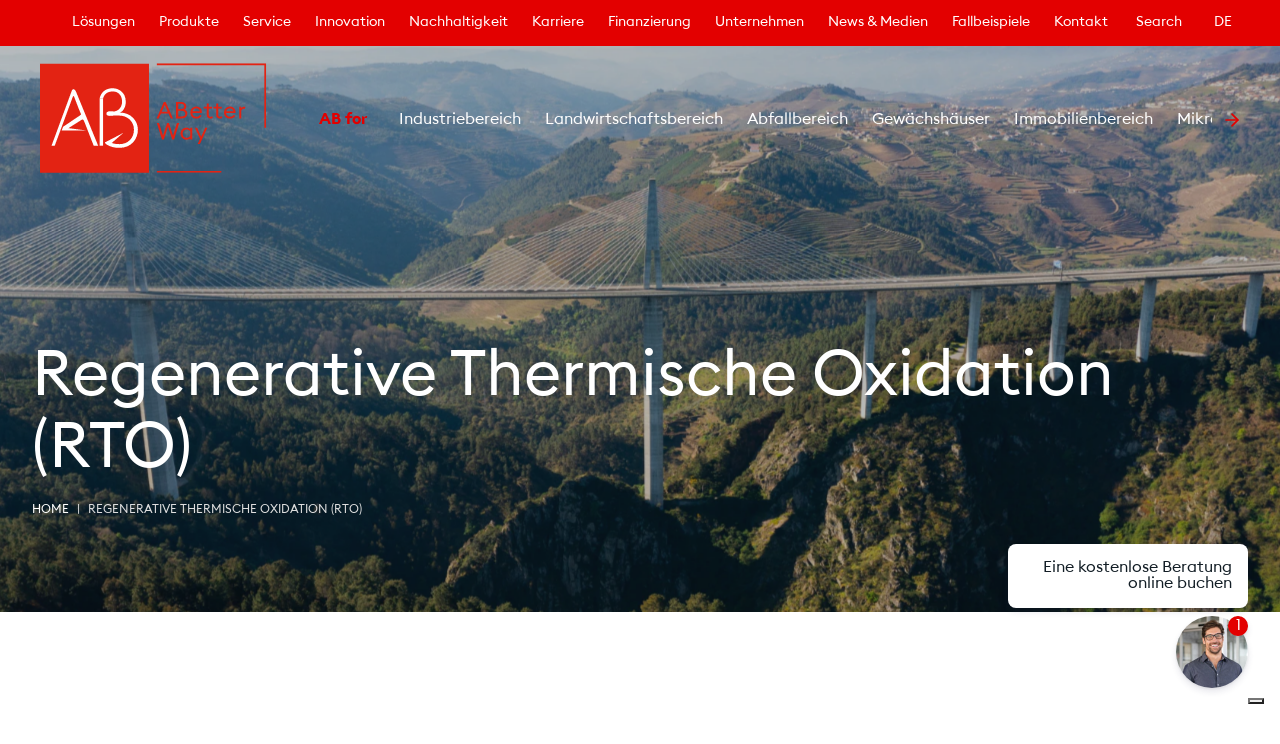

--- FILE ---
content_type: text/html; charset=UTF-8
request_url: https://www.gruppoab.com/de/regenerative-thermische-nachverbrennung-rto/
body_size: 44687
content:
<!DOCTYPE html><html lang="de"><head><meta charSet="utf-8"/><meta http-equiv="x-ua-compatible" content="ie=edge"/><meta name="viewport" content="width=device-width, initial-scale=1, shrink-to-fit=no"/><style data-href="/styles.64c6f750dab2657ff712.css" id="gatsby-global-css">a:lang(he),h1:lang(he),h2:lang(he),h3:lang(he),h4:lang(he),h5:lang(he),h6:lang(he),p:lang(he){direction:rtl}a:lang(he){text-align:right;display:block}@font-face{font-family:Euclid Square;src:url(/static/EuclidSquare-Bold-227166130a2ac1b654c7d51a4502a337.eot);src:url(/static/EuclidSquare-Bold-227166130a2ac1b654c7d51a4502a337.eot?#iefix) format("embedded-opentype"),url(/static/EuclidSquare-Bold-9386366d1facf7f901e6151b5f0293fa.woff2) format("woff2"),url(/static/EuclidSquare-Bold-fc0ef6e81fba8a0f6d6ba1030e3004c5.woff) format("woff"),url(/static/EuclidSquare-Bold-f8aac54ddb9dca38deab64eadae063b9.ttf) format("truetype");font-weight:700;font-style:normal}@font-face{font-family:Euclid Square;src:url(/static/EuclidSquare-Regular-417d108aaabc7951cc2353ef86f8336b.eot);src:url(/static/EuclidSquare-Regular-417d108aaabc7951cc2353ef86f8336b.eot?#iefix) format("embedded-opentype"),url(/static/EuclidSquare-Regular-20b0311670f181b603af780101bfc407.woff2) format("woff2"),url(/static/EuclidSquare-Regular-45bc58ba9fd728b7c35c93cb1a62852a.woff) format("woff"),url(/static/EuclidSquare-Regular-c1e9413774c726ba3f36a88014455c7e.ttf) format("truetype");font-weight:400;font-style:normal}@font-face{font-family:Euclid Square;src:url(/static/EuclidSquare-SemiBold-479e1ade50a455dee8117f9a42cd88ec.eot);src:url(/static/EuclidSquare-SemiBold-479e1ade50a455dee8117f9a42cd88ec.eot?#iefix) format("embedded-opentype"),url(/static/EuclidSquare-SemiBold-0538f292fc2e3e487b664f50743f9753.woff2) format("woff2"),url(/static/EuclidSquare-SemiBold-1f6bc7c466bc4cd3bb813ab80239fbef.woff) format("woff"),url(/static/EuclidSquare-SemiBold-6e35a48243334efd13d046a1b2ef539b.ttf) format("truetype");font-weight:600;font-style:normal}@font-face{font-family:Euclid Square;src:url(/static/EuclidSquare-LightItalic-282ac54e352f79f49e1202f46a6aa568.eot);src:url(/static/EuclidSquare-LightItalic-282ac54e352f79f49e1202f46a6aa568.eot?#iefix) format("embedded-opentype"),url(/static/EuclidSquare-LightItalic-2a7ae04bfb0d0270cb3d029dec5d6846.woff2) format("woff2"),url(/static/EuclidSquare-LightItalic-7ccf2413a929d00a163bb300fc605360.woff) format("woff"),url(/static/EuclidSquare-LightItalic-766b4c4ca92a061d4b0c8e2e63afc73d.ttf) format("truetype");font-weight:300;font-style:italic}@font-face{font-family:Euclid Square;src:url(/static/EuclidSquare-MediumItalic-85ad2c2cc422d2c5c6e496f6690cf67e.eot);src:url(/static/EuclidSquare-MediumItalic-85ad2c2cc422d2c5c6e496f6690cf67e.eot?#iefix) format("embedded-opentype"),url(/static/EuclidSquare-MediumItalic-852d8d9edf0f55399b97586606b1c1f6.woff2) format("woff2"),url(/static/EuclidSquare-MediumItalic-47c8c768af5c3711c6d901840b9627bc.woff) format("woff"),url(/static/EuclidSquare-MediumItalic-f10c9bf013f08a4b65e167d6f41caf94.ttf) format("truetype");font-weight:500;font-style:italic}@font-face{font-family:Euclid Square;src:url(/static/EuclidSquare-Medium-be7f5486db564b81a5e2b818ac8eedb7.eot);src:url(/static/EuclidSquare-Medium-be7f5486db564b81a5e2b818ac8eedb7.eot?#iefix) format("embedded-opentype"),url(/static/EuclidSquare-Medium-dc21dc90d62f714d5fd0a9d509a3cf43.woff2) format("woff2"),url(/static/EuclidSquare-Medium-f15f3abde1ae349cac8c7a38586f4cf8.woff) format("woff"),url(/static/EuclidSquare-Medium-3a9cfba6e4dae86c206f4fdb36bd71ff.ttf) format("truetype");font-weight:500;font-style:normal}@font-face{font-family:Euclid Square;src:url(/static/EuclidSquare-Italic-ab98286d903ff7371ba4a2c9873bc4de.eot);src:url(/static/EuclidSquare-Italic-ab98286d903ff7371ba4a2c9873bc4de.eot?#iefix) format("embedded-opentype"),url(/static/EuclidSquare-Italic-be0fb66429bca60fa6a531851b705416.woff2) format("woff2"),url(/static/EuclidSquare-Italic-2537e6315cfd8ca0640876acb188c90f.woff) format("woff"),url(/static/EuclidSquare-Italic-cc8fb9fc728b9f73ddd7333310cd9ce8.ttf) format("truetype");font-weight:400;font-style:italic}@font-face{font-family:Euclid Square;src:url(/static/EuclidSquare-Light-5caac11e4a74d18d19d566aa6763aeea.eot);src:url(/static/EuclidSquare-Light-5caac11e4a74d18d19d566aa6763aeea.eot?#iefix) format("embedded-opentype"),url(/static/EuclidSquare-Light-e466b1281af83f1a48d9f70a590aa480.woff2) format("woff2"),url(/static/EuclidSquare-Light-58a3c23f2d1a9f96530b5eb2f09fa790.woff) format("woff"),url(/static/EuclidSquare-Light-6e6c3354e88f2e945119d6c71c79321d.ttf) format("truetype");font-weight:300;font-style:normal}@font-face{font-family:Euclid Square;src:url(/static/EuclidSquare-SemiBoldItalic-c82a3b0f36c01a252859221bd6b8cabf.eot);src:url(/static/EuclidSquare-SemiBoldItalic-c82a3b0f36c01a252859221bd6b8cabf.eot?#iefix) format("embedded-opentype"),url(/static/EuclidSquare-SemiBoldItalic-6903bc19f1e7789a5ae31219d114867f.woff2) format("woff2"),url(/static/EuclidSquare-SemiBoldItalic-e155ccbdfee31612359c6de474552950.woff) format("woff"),url(/static/EuclidSquare-SemiBoldItalic-a996fbdf1965fa0322e13828451b5a72.ttf) format("truetype");font-weight:600;font-style:italic}@font-face{font-family:Euclid Square;src:url(/static/EuclidSquare-BoldItalic-4576351294efac51dd5170eb76275f6f.eot);src:url(/static/EuclidSquare-BoldItalic-4576351294efac51dd5170eb76275f6f.eot?#iefix) format("embedded-opentype"),url(/static/EuclidSquare-BoldItalic-c8165635c882faaa51d1b9dec4994fb2.woff2) format("woff2"),url(/static/EuclidSquare-BoldItalic-66fbc421b67038220b25caa5ae6e3d2e.woff) format("woff"),url(/static/EuclidSquare-BoldItalic-72e841ef1a41e6df8c074f51aefdb807.ttf) format("truetype");font-weight:700;font-style:italic}:root{--swiper-theme-color:#e30000!important}.swiper-button-lock{display:none!important}.leaflet-oldie .marker-cluster-large,.leaflet-oldie .marker-cluster-large div,.leaflet-oldie .marker-cluster-medium,.leaflet-oldie .marker-cluster-medium div,.leaflet-oldie .marker-cluster-small,.leaflet-oldie .marker-cluster-small div,.marker-cluster-large,.marker-cluster-large div,.marker-cluster-medium,.marker-cluster-medium div,.marker-cluster-small,.marker-cluster-small div{background-color:var(--theme-ui-colors-dark)!important;color:var(--theme-ui-colors-background)!important}.leaflet-container a{color:var(--theme-ui-colors-primary)!important}.leaflet-popup-content{font-family:Euclid Square,system-ui,-apple-system,BlinkMacSystemFont,Segoe UI,Roboto,Helvetica Neue,sans-serif!important}.leaflet-popup-content .title{box-sizing:border-box;min-width:0;font-size:20px;font-weight:400;line-height:1.125;color:var(--theme-ui-colors-dark);margin:0}.leaflet-popup-content-wrapper{border-radius:0!important}.leaflet-popup-content{margin:22px!important}@font-face{font-family:swiper-icons;src:url("data:application/font-woff;charset=utf-8;base64, [base64]//wADZ2x5ZgAAAywAAADMAAAD2MHtryVoZWFkAAABbAAAADAAAAA2E2+eoWhoZWEAAAGcAAAAHwAAACQC9gDzaG10eAAAAigAAAAZAAAArgJkABFsb2NhAAAC0AAAAFoAAABaFQAUGG1heHAAAAG8AAAAHwAAACAAcABAbmFtZQAAA/gAAAE5AAACXvFdBwlwb3N0AAAFNAAAAGIAAACE5s74hXjaY2BkYGAAYpf5Hu/j+W2+MnAzMYDAzaX6QjD6/4//Bxj5GA8AuRwMYGkAPywL13jaY2BkYGA88P8Agx4j+/8fQDYfA1AEBWgDAIB2BOoAeNpjYGRgYNBh4GdgYgABEMnIABJzYNADCQAACWgAsQB42mNgYfzCOIGBlYGB0YcxjYGBwR1Kf2WQZGhhYGBiYGVmgAFGBiQQkOaawtDAoMBQxXjg/wEGPcYDDA4wNUA2CCgwsAAAO4EL6gAAeNpj2M0gyAACqxgGNWBkZ2D4/wMA+xkDdgAAAHjaY2BgYGaAYBkGRgYQiAHyGMF8FgYHIM3DwMHABGQrMOgyWDLEM1T9/w8UBfEMgLzE////P/5//f/V/xv+r4eaAAeMbAxwIUYmIMHEgKYAYjUcsDAwsLKxc3BycfPw8jEQA/[base64]/uznmfPFBNODM2K7MTQ45YEAZqGP81AmGGcF3iPqOop0r1SPTaTbVkfUe4HXj97wYE+yNwWYxwWu4v1ugWHgo3S1XdZEVqWM7ET0cfnLGxWfkgR42o2PvWrDMBSFj/IHLaF0zKjRgdiVMwScNRAoWUoH78Y2icB/yIY09An6AH2Bdu/UB+yxopYshQiEvnvu0dURgDt8QeC8PDw7Fpji3fEA4z/PEJ6YOB5hKh4dj3EvXhxPqH/SKUY3rJ7srZ4FZnh1PMAtPhwP6fl2PMJMPDgeQ4rY8YT6Gzao0eAEA409DuggmTnFnOcSCiEiLMgxCiTI6Cq5DZUd3Qmp10vO0LaLTd2cjN4fOumlc7lUYbSQcZFkutRG7g6JKZKy0RmdLY680CDnEJ+UMkpFFe1RN7nxdVpXrC4aTtnaurOnYercZg2YVmLN/d/gczfEimrE/fs/bOuq29Zmn8tloORaXgZgGa78yO9/cnXm2BpaGvq25Dv9S4E9+5SIc9PqupJKhYFSSl47+Qcr1mYNAAAAeNptw0cKwkAAAMDZJA8Q7OUJvkLsPfZ6zFVERPy8qHh2YER+3i/BP83vIBLLySsoKimrqKqpa2hp6+jq6RsYGhmbmJqZSy0sraxtbO3sHRydnEMU4uR6yx7JJXveP7WrDycAAAAAAAH//wACeNpjYGRgYOABYhkgZgJCZgZNBkYGLQZtIJsFLMYAAAw3ALgAeNolizEKgDAQBCchRbC2sFER0YD6qVQiBCv/H9ezGI6Z5XBAw8CBK/m5iQQVauVbXLnOrMZv2oLdKFa8Pjuru2hJzGabmOSLzNMzvutpB3N42mNgZGBg4GKQYzBhYMxJLMlj4GBgAYow/P/PAJJhLM6sSoWKfWCAAwDAjgbRAAB42mNgYGBkAIIbCZo5IPrmUn0hGA0AO8EFTQAA") format("woff");font-weight:400;font-style:normal}:root{--swiper-theme-color:#007aff}.swiper-container{margin-left:auto;margin-right:auto;position:relative;overflow:hidden;list-style:none;padding:0;z-index:1}.swiper-container-vertical>.swiper-wrapper{flex-direction:column}.swiper-wrapper{position:relative;width:100%;height:100%;z-index:1;display:flex;transition-property:transform;box-sizing:content-box}.swiper-container-android .swiper-slide,.swiper-wrapper{transform:translateZ(0)}.swiper-container-multirow>.swiper-wrapper{flex-wrap:wrap}.swiper-container-multirow-column>.swiper-wrapper{flex-wrap:wrap;flex-direction:column}.swiper-container-free-mode>.swiper-wrapper{transition-timing-function:ease-out;margin:0 auto}.swiper-container-pointer-events{touch-action:pan-y}.swiper-container-pointer-events.swiper-container-vertical{touch-action:pan-x}.swiper-slide{flex-shrink:0;width:100%;height:100%;position:relative;transition-property:transform}.swiper-slide-invisible-blank{visibility:hidden}.swiper-container-autoheight,.swiper-container-autoheight .swiper-slide{height:auto}.swiper-container-autoheight .swiper-wrapper{align-items:flex-start;transition-property:transform,height}.swiper-container-3d{perspective:1200px}.swiper-container-3d .swiper-cube-shadow,.swiper-container-3d .swiper-slide,.swiper-container-3d .swiper-slide-shadow-bottom,.swiper-container-3d .swiper-slide-shadow-left,.swiper-container-3d .swiper-slide-shadow-right,.swiper-container-3d .swiper-slide-shadow-top,.swiper-container-3d .swiper-wrapper{transform-style:preserve-3d}.swiper-container-3d .swiper-slide-shadow-bottom,.swiper-container-3d .swiper-slide-shadow-left,.swiper-container-3d .swiper-slide-shadow-right,.swiper-container-3d .swiper-slide-shadow-top{position:absolute;left:0;top:0;width:100%;height:100%;pointer-events:none;z-index:10}.swiper-container-3d .swiper-slide-shadow-left{background-image:linear-gradient(270deg,rgba(0,0,0,.5),transparent)}.swiper-container-3d .swiper-slide-shadow-right{background-image:linear-gradient(90deg,rgba(0,0,0,.5),transparent)}.swiper-container-3d .swiper-slide-shadow-top{background-image:linear-gradient(0deg,rgba(0,0,0,.5),transparent)}.swiper-container-3d .swiper-slide-shadow-bottom{background-image:linear-gradient(180deg,rgba(0,0,0,.5),transparent)}.swiper-container-css-mode>.swiper-wrapper{overflow:auto;scrollbar-width:none;-ms-overflow-style:none}.swiper-container-css-mode>.swiper-wrapper::-webkit-scrollbar{display:none}.swiper-container-css-mode>.swiper-wrapper>.swiper-slide{scroll-snap-align:start start}.swiper-container-horizontal.swiper-container-css-mode>.swiper-wrapper{-ms-scroll-snap-type:x mandatory;scroll-snap-type:x mandatory}.swiper-container-vertical.swiper-container-css-mode>.swiper-wrapper{-ms-scroll-snap-type:y mandatory;scroll-snap-type:y mandatory}:root{--swiper-navigation-size:44px}.swiper-button-next,.swiper-button-prev{position:absolute;top:50%;width:calc(var(--swiper-navigation-size)/44*27);height:var(--swiper-navigation-size);margin-top:calc(0px - var(--swiper-navigation-size)/2);z-index:10;cursor:pointer;display:flex;align-items:center;justify-content:center;color:var(--swiper-navigation-color,var(--swiper-theme-color))}.swiper-button-next.swiper-button-disabled,.swiper-button-prev.swiper-button-disabled{opacity:.35;cursor:auto;pointer-events:none}.swiper-button-next:after,.swiper-button-prev:after{font-family:swiper-icons;font-size:var(--swiper-navigation-size);text-transform:none!important;letter-spacing:0;text-transform:none;font-variant:normal;line-height:1}.swiper-button-prev,.swiper-container-rtl .swiper-button-next{left:10px;right:auto}.swiper-button-prev:after,.swiper-container-rtl .swiper-button-next:after{content:"prev"}.swiper-button-next,.swiper-container-rtl .swiper-button-prev{right:10px;left:auto}.swiper-button-next:after,.swiper-container-rtl .swiper-button-prev:after{content:"next"}.swiper-button-next.swiper-button-white,.swiper-button-prev.swiper-button-white{--swiper-navigation-color:#fff}.swiper-button-next.swiper-button-black,.swiper-button-prev.swiper-button-black{--swiper-navigation-color:#000}.swiper-button-lock{display:none}.swiper-pagination{position:absolute;text-align:center;transition:opacity .3s;transform:translateZ(0);z-index:10}.swiper-pagination.swiper-pagination-hidden{opacity:0}.swiper-container-horizontal>.swiper-pagination-bullets,.swiper-pagination-custom,.swiper-pagination-fraction{bottom:10px;left:0;width:100%}.swiper-pagination-bullets-dynamic{overflow:hidden;font-size:0}.swiper-pagination-bullets-dynamic .swiper-pagination-bullet{transform:scale(.33);position:relative}.swiper-pagination-bullets-dynamic .swiper-pagination-bullet-active,.swiper-pagination-bullets-dynamic .swiper-pagination-bullet-active-main{transform:scale(1)}.swiper-pagination-bullets-dynamic .swiper-pagination-bullet-active-prev{transform:scale(.66)}.swiper-pagination-bullets-dynamic .swiper-pagination-bullet-active-prev-prev{transform:scale(.33)}.swiper-pagination-bullets-dynamic .swiper-pagination-bullet-active-next{transform:scale(.66)}.swiper-pagination-bullets-dynamic .swiper-pagination-bullet-active-next-next{transform:scale(.33)}.swiper-pagination-bullet{width:8px;height:8px;display:inline-block;border-radius:50%;background:#000;opacity:.2}button.swiper-pagination-bullet{border:none;margin:0;padding:0;box-shadow:none;appearance:none}.swiper-pagination-clickable .swiper-pagination-bullet{cursor:pointer}.swiper-pagination-bullet-active{opacity:1;background:var(--swiper-pagination-color,var(--swiper-theme-color))}.swiper-container-vertical>.swiper-pagination-bullets{right:10px;top:50%;transform:translate3d(0,-50%,0)}.swiper-container-vertical>.swiper-pagination-bullets .swiper-pagination-bullet{margin:6px 0;display:block}.swiper-container-vertical>.swiper-pagination-bullets.swiper-pagination-bullets-dynamic{top:50%;transform:translateY(-50%);width:8px}.swiper-container-vertical>.swiper-pagination-bullets.swiper-pagination-bullets-dynamic .swiper-pagination-bullet{display:inline-block;transition:transform .2s,top .2s}.swiper-container-horizontal>.swiper-pagination-bullets .swiper-pagination-bullet{margin:0 4px}.swiper-container-horizontal>.swiper-pagination-bullets.swiper-pagination-bullets-dynamic{left:50%;transform:translateX(-50%);white-space:nowrap}.swiper-container-horizontal>.swiper-pagination-bullets.swiper-pagination-bullets-dynamic .swiper-pagination-bullet{transition:transform .2s,left .2s}.swiper-container-horizontal.swiper-container-rtl>.swiper-pagination-bullets-dynamic .swiper-pagination-bullet{transition:transform .2s,right .2s}.swiper-pagination-progressbar{background:rgba(0,0,0,.25);position:absolute}.swiper-pagination-progressbar .swiper-pagination-progressbar-fill{background:var(--swiper-pagination-color,var(--swiper-theme-color));position:absolute;left:0;top:0;width:100%;height:100%;transform:scale(0);transform-origin:left top}.swiper-container-rtl .swiper-pagination-progressbar .swiper-pagination-progressbar-fill{transform-origin:right top}.swiper-container-horizontal>.swiper-pagination-progressbar,.swiper-container-vertical>.swiper-pagination-progressbar.swiper-pagination-progressbar-opposite{width:100%;height:4px;left:0;top:0}.swiper-container-horizontal>.swiper-pagination-progressbar.swiper-pagination-progressbar-opposite,.swiper-container-vertical>.swiper-pagination-progressbar{width:4px;height:100%;left:0;top:0}.swiper-pagination-white{--swiper-pagination-color:#fff}.swiper-pagination-black{--swiper-pagination-color:#000}.swiper-pagination-lock{display:none}.swiper-scrollbar{border-radius:10px;position:relative;-ms-touch-action:none;background:rgba(0,0,0,.1)}.swiper-container-horizontal>.swiper-scrollbar{position:absolute;left:1%;bottom:3px;z-index:50;height:5px;width:98%}.swiper-container-vertical>.swiper-scrollbar{position:absolute;right:3px;top:1%;z-index:50;width:5px;height:98%}.swiper-scrollbar-drag{height:100%;width:100%;position:relative;background:rgba(0,0,0,.5);border-radius:10px;left:0;top:0}.swiper-scrollbar-cursor-drag{cursor:move}.swiper-scrollbar-lock{display:none}.swiper-zoom-container{width:100%;height:100%;display:flex;justify-content:center;align-items:center;text-align:center}.swiper-zoom-container>canvas,.swiper-zoom-container>img,.swiper-zoom-container>svg{max-width:100%;max-height:100%;object-fit:contain}.swiper-slide-zoomed{cursor:move}.swiper-lazy-preloader{width:42px;height:42px;position:absolute;left:50%;top:50%;margin-left:-21px;margin-top:-21px;z-index:10;transform-origin:50%;animation:swiper-preloader-spin 1s linear infinite;box-sizing:border-box;border-radius:50%;border:4px solid var(--swiper-preloader-color,var(--swiper-theme-color));border-top:4px solid transparent}.swiper-lazy-preloader-white{--swiper-preloader-color:#fff}.swiper-lazy-preloader-black{--swiper-preloader-color:#000}@keyframes swiper-preloader-spin{to{transform:rotate(1turn)}}.swiper-container .swiper-notification{position:absolute;left:0;top:0;pointer-events:none;opacity:0;z-index:-1000}.swiper-container-fade.swiper-container-free-mode .swiper-slide{transition-timing-function:ease-out}.swiper-container-fade .swiper-slide{pointer-events:none;transition-property:opacity}.swiper-container-fade .swiper-slide .swiper-slide{pointer-events:none}.swiper-container-fade .swiper-slide-active,.swiper-container-fade .swiper-slide-active .swiper-slide-active{pointer-events:auto}.swiper-container-cube{overflow:visible}.swiper-container-cube .swiper-slide{pointer-events:none;backface-visibility:hidden;z-index:1;visibility:hidden;transform-origin:0 0;width:100%;height:100%}.swiper-container-cube .swiper-slide .swiper-slide{pointer-events:none}.swiper-container-cube.swiper-container-rtl .swiper-slide{transform-origin:100% 0}.swiper-container-cube .swiper-slide-active,.swiper-container-cube .swiper-slide-active .swiper-slide-active{pointer-events:auto}.swiper-container-cube .swiper-slide-active,.swiper-container-cube .swiper-slide-next,.swiper-container-cube .swiper-slide-next+.swiper-slide,.swiper-container-cube .swiper-slide-prev{pointer-events:auto;visibility:visible}.swiper-container-cube .swiper-slide-shadow-bottom,.swiper-container-cube .swiper-slide-shadow-left,.swiper-container-cube .swiper-slide-shadow-right,.swiper-container-cube .swiper-slide-shadow-top{z-index:0;backface-visibility:hidden}.swiper-container-cube .swiper-cube-shadow{position:absolute;left:0;bottom:0;width:100%;height:100%;opacity:.6;z-index:0}.swiper-container-cube .swiper-cube-shadow:before{content:"";background:#000;position:absolute;left:0;top:0;bottom:0;right:0;filter:blur(50px)}.swiper-container-flip{overflow:visible}.swiper-container-flip .swiper-slide{pointer-events:none;backface-visibility:hidden;z-index:1}.swiper-container-flip .swiper-slide .swiper-slide{pointer-events:none}.swiper-container-flip .swiper-slide-active,.swiper-container-flip .swiper-slide-active .swiper-slide-active{pointer-events:auto}.swiper-container-flip .swiper-slide-shadow-bottom,.swiper-container-flip .swiper-slide-shadow-left,.swiper-container-flip .swiper-slide-shadow-right,.swiper-container-flip .swiper-slide-shadow-top{z-index:0;backface-visibility:hidden}.leaflet-image-layer,.leaflet-layer,.leaflet-marker-icon,.leaflet-marker-shadow,.leaflet-pane,.leaflet-pane>canvas,.leaflet-pane>svg,.leaflet-tile,.leaflet-tile-container,.leaflet-zoom-box{position:absolute;left:0;top:0}.leaflet-container{overflow:hidden}.leaflet-marker-icon,.leaflet-marker-shadow,.leaflet-tile{-webkit-user-select:none;-ms-user-select:none;user-select:none;-webkit-user-drag:none}.leaflet-tile::selection{background:transparent}.leaflet-safari .leaflet-tile{image-rendering:-webkit-optimize-contrast}.leaflet-safari .leaflet-tile-container{width:1600px;height:1600px;-webkit-transform-origin:0 0}.leaflet-marker-icon,.leaflet-marker-shadow{display:block}.leaflet-container .leaflet-marker-pane img,.leaflet-container .leaflet-overlay-pane svg,.leaflet-container .leaflet-shadow-pane img,.leaflet-container .leaflet-tile,.leaflet-container .leaflet-tile-pane img,.leaflet-container img.leaflet-image-layer{max-width:none!important;max-height:none!important}.leaflet-container.leaflet-touch-zoom{touch-action:pan-x pan-y}.leaflet-container.leaflet-touch-drag{touch-action:none;touch-action:pinch-zoom}.leaflet-container.leaflet-touch-drag.leaflet-touch-zoom{touch-action:none}.leaflet-container{-webkit-tap-highlight-color:transparent}.leaflet-container a{-webkit-tap-highlight-color:rgba(51,181,229,.4)}.leaflet-tile{filter:inherit;visibility:hidden}.leaflet-tile-loaded{visibility:inherit}.leaflet-zoom-box{width:0;height:0;box-sizing:border-box;z-index:800}.leaflet-overlay-pane svg{-moz-user-select:none}.leaflet-pane{z-index:400}.leaflet-tile-pane{z-index:200}.leaflet-overlay-pane{z-index:400}.leaflet-shadow-pane{z-index:500}.leaflet-marker-pane{z-index:600}.leaflet-tooltip-pane{z-index:650}.leaflet-popup-pane{z-index:700}.leaflet-map-pane canvas{z-index:100}.leaflet-map-pane svg{z-index:200}.leaflet-vml-shape{width:1px;height:1px}.lvml{behavior:url(#default#VML);display:inline-block;position:absolute}.leaflet-control{position:relative;z-index:800;pointer-events:visiblePainted;pointer-events:auto}.leaflet-bottom,.leaflet-top{position:absolute;z-index:1000;pointer-events:none}.leaflet-top{top:0}.leaflet-right{right:0}.leaflet-bottom{bottom:0}.leaflet-left{left:0}.leaflet-control{float:left;clear:both}.leaflet-right .leaflet-control{float:right}.leaflet-top .leaflet-control{margin-top:10px}.leaflet-bottom .leaflet-control{margin-bottom:10px}.leaflet-left .leaflet-control{margin-left:10px}.leaflet-right .leaflet-control{margin-right:10px}.leaflet-fade-anim .leaflet-tile{will-change:opacity}.leaflet-fade-anim .leaflet-popup{opacity:0;transition:opacity .2s linear}.leaflet-fade-anim .leaflet-map-pane .leaflet-popup{opacity:1}.leaflet-zoom-animated{transform-origin:0 0}.leaflet-zoom-anim .leaflet-zoom-animated{will-change:transform;transition:transform .25s cubic-bezier(0,0,.25,1)}.leaflet-pan-anim .leaflet-tile,.leaflet-zoom-anim .leaflet-tile{transition:none}.leaflet-zoom-anim .leaflet-zoom-hide{visibility:hidden}.leaflet-interactive{cursor:pointer}.leaflet-grab{cursor:grab}.leaflet-crosshair,.leaflet-crosshair .leaflet-interactive{cursor:crosshair}.leaflet-control,.leaflet-popup-pane{cursor:auto}.leaflet-dragging .leaflet-grab,.leaflet-dragging .leaflet-grab .leaflet-interactive,.leaflet-dragging .leaflet-marker-draggable{cursor:move;cursor:grabbing}.leaflet-image-layer,.leaflet-marker-icon,.leaflet-marker-shadow,.leaflet-pane>svg path,.leaflet-tile-container{pointer-events:none}.leaflet-image-layer.leaflet-interactive,.leaflet-marker-icon.leaflet-interactive,.leaflet-pane>svg path.leaflet-interactive,svg.leaflet-image-layer.leaflet-interactive path{pointer-events:visiblePainted;pointer-events:auto}.leaflet-container{background:#ddd;outline:0}.leaflet-container a{color:#0078a8}.leaflet-container a.leaflet-active{outline:2px solid orange}.leaflet-zoom-box{border:2px dotted #38f;background:hsla(0,0%,100%,.5)}.leaflet-container{font:12px/1.5 Helvetica Neue,Arial,Helvetica,sans-serif}.leaflet-bar{box-shadow:0 1px 5px rgba(0,0,0,.65);border-radius:4px}.leaflet-bar a,.leaflet-bar a:hover{background-color:#fff;border-bottom:1px solid #ccc;width:26px;height:26px;line-height:26px;display:block;text-align:center;text-decoration:none;color:#000}.leaflet-bar a,.leaflet-control-layers-toggle{background-position:50% 50%;background-repeat:no-repeat;display:block}.leaflet-bar a:hover{background-color:#f4f4f4}.leaflet-bar a:first-child{border-top-left-radius:4px;border-top-right-radius:4px}.leaflet-bar a:last-child{border-bottom-left-radius:4px;border-bottom-right-radius:4px;border-bottom:none}.leaflet-bar a.leaflet-disabled{cursor:default;background-color:#f4f4f4;color:#bbb}.leaflet-touch .leaflet-bar a{width:30px;height:30px;line-height:30px}.leaflet-touch .leaflet-bar a:first-child{border-top-left-radius:2px;border-top-right-radius:2px}.leaflet-touch .leaflet-bar a:last-child{border-bottom-left-radius:2px;border-bottom-right-radius:2px}.leaflet-control-zoom-in,.leaflet-control-zoom-out{font:700 18px Lucida Console,Monaco,monospace;text-indent:1px}.leaflet-touch .leaflet-control-zoom-in,.leaflet-touch .leaflet-control-zoom-out{font-size:22px}.leaflet-control-layers{box-shadow:0 1px 5px rgba(0,0,0,.4);background:#fff;border-radius:5px}.leaflet-control-layers-toggle{background-image:url([data-uri]);width:36px;height:36px}.leaflet-retina .leaflet-control-layers-toggle{background-image:url([data-uri]);background-size:26px 26px}.leaflet-touch .leaflet-control-layers-toggle{width:44px;height:44px}.leaflet-control-layers-expanded .leaflet-control-layers-toggle,.leaflet-control-layers .leaflet-control-layers-list{display:none}.leaflet-control-layers-expanded .leaflet-control-layers-list{display:block;position:relative}.leaflet-control-layers-expanded{padding:6px 10px 6px 6px;color:#333;background:#fff}.leaflet-control-layers-scrollbar{overflow-y:scroll;overflow-x:hidden;padding-right:5px}.leaflet-control-layers-selector{margin-top:2px;position:relative;top:1px}.leaflet-control-layers label{display:block}.leaflet-control-layers-separator{height:0;border-top:1px solid #ddd;margin:5px -10px 5px -6px}.leaflet-default-icon-path{background-image:url([data-uri])}.leaflet-container .leaflet-control-attribution{background:#fff;background:hsla(0,0%,100%,.7);margin:0}.leaflet-control-attribution,.leaflet-control-scale-line{padding:0 5px;color:#333}.leaflet-control-attribution a{text-decoration:none}.leaflet-control-attribution a:hover{text-decoration:underline}.leaflet-container .leaflet-control-attribution,.leaflet-container .leaflet-control-scale{font-size:11px}.leaflet-left .leaflet-control-scale{margin-left:5px}.leaflet-bottom .leaflet-control-scale{margin-bottom:5px}.leaflet-control-scale-line{border:2px solid #777;border-top:none;line-height:1.1;padding:2px 5px 1px;font-size:11px;white-space:nowrap;overflow:hidden;box-sizing:border-box;background:#fff;background:hsla(0,0%,100%,.5)}.leaflet-control-scale-line:not(:first-child){border-top:2px solid #777;border-bottom:none;margin-top:-2px}.leaflet-control-scale-line:not(:first-child):not(:last-child){border-bottom:2px solid #777}.leaflet-touch .leaflet-bar,.leaflet-touch .leaflet-control-attribution,.leaflet-touch .leaflet-control-layers{box-shadow:none}.leaflet-touch .leaflet-bar,.leaflet-touch .leaflet-control-layers{border:2px solid rgba(0,0,0,.2);background-clip:padding-box}.leaflet-popup{position:absolute;text-align:center;margin-bottom:20px}.leaflet-popup-content-wrapper{padding:1px;text-align:left;border-radius:12px}.leaflet-popup-content{margin:13px 19px;line-height:1.4}.leaflet-popup-content p{margin:18px 0}.leaflet-popup-tip-container{width:40px;height:20px;position:absolute;left:50%;margin-left:-20px;overflow:hidden;pointer-events:none}.leaflet-popup-tip{width:17px;height:17px;padding:1px;margin:-10px auto 0;transform:rotate(45deg)}.leaflet-popup-content-wrapper,.leaflet-popup-tip{background:#fff;color:#333;box-shadow:0 3px 14px rgba(0,0,0,.4)}.leaflet-container a.leaflet-popup-close-button{position:absolute;top:0;right:0;padding:4px 4px 0 0;border:none;text-align:center;width:18px;height:14px;font:16px/14px Tahoma,Verdana,sans-serif;color:#c3c3c3;text-decoration:none;font-weight:700;background:transparent}.leaflet-container a.leaflet-popup-close-button:hover{color:#999}.leaflet-popup-scrolled{overflow:auto;border-bottom:1px solid #ddd;border-top:1px solid #ddd}.leaflet-oldie .leaflet-popup-content-wrapper{-ms-zoom:1}.leaflet-oldie .leaflet-popup-tip{width:24px;margin:0 auto;-ms-filter:"progid:DXImageTransform.Microsoft.Matrix(M11=0.70710678, M12=0.70710678, M21=-0.70710678, M22=0.70710678)";filter:progid:DXImageTransform.Microsoft.Matrix(M11=0.70710678,M12=0.70710678,M21=-0.70710678,M22=0.70710678)}.leaflet-oldie .leaflet-popup-tip-container{margin-top:-1px}.leaflet-oldie .leaflet-control-layers,.leaflet-oldie .leaflet-control-zoom,.leaflet-oldie .leaflet-popup-content-wrapper,.leaflet-oldie .leaflet-popup-tip{border:1px solid #999}.leaflet-div-icon{background:#fff;border:1px solid #666}.leaflet-tooltip{position:absolute;padding:6px;background-color:#fff;border:1px solid #fff;border-radius:3px;color:#222;white-space:nowrap;-webkit-user-select:none;-ms-user-select:none;user-select:none;pointer-events:none;box-shadow:0 1px 3px rgba(0,0,0,.4)}.leaflet-tooltip.leaflet-clickable{cursor:pointer;pointer-events:auto}.leaflet-tooltip-bottom:before,.leaflet-tooltip-left:before,.leaflet-tooltip-right:before,.leaflet-tooltip-top:before{position:absolute;pointer-events:none;border:6px solid transparent;background:transparent;content:""}.leaflet-tooltip-bottom{margin-top:6px}.leaflet-tooltip-top{margin-top:-6px}.leaflet-tooltip-bottom:before,.leaflet-tooltip-top:before{left:50%;margin-left:-6px}.leaflet-tooltip-top:before{bottom:0;margin-bottom:-12px;border-top-color:#fff}.leaflet-tooltip-bottom:before{top:0;margin-top:-12px;margin-left:-6px;border-bottom-color:#fff}.leaflet-tooltip-left{margin-left:-6px}.leaflet-tooltip-right{margin-left:6px}.leaflet-tooltip-left:before,.leaflet-tooltip-right:before{top:50%;margin-top:-6px}.leaflet-tooltip-left:before{right:0;margin-right:-12px;border-left-color:#fff}.leaflet-tooltip-right:before{left:0;margin-left:-12px;border-right-color:#fff}.marker-cluster-small{background-color:rgba(181,226,140,.6)}.marker-cluster-small div{background-color:rgba(110,204,57,.6)}.marker-cluster-medium{background-color:rgba(241,211,87,.6)}.marker-cluster-medium div{background-color:rgba(240,194,12,.6)}.marker-cluster-large{background-color:rgba(253,156,115,.6)}.marker-cluster-large div{background-color:rgba(241,128,23,.6)}.leaflet-oldie .marker-cluster-small{background-color:#b5e28c}.leaflet-oldie .marker-cluster-small div{background-color:#6ecc39}.leaflet-oldie .marker-cluster-medium{background-color:#f1d357}.leaflet-oldie .marker-cluster-medium div{background-color:#f0c20c}.leaflet-oldie .marker-cluster-large{background-color:#fd9c73}.leaflet-oldie .marker-cluster-large div{background-color:#f18017}.marker-cluster{background-clip:padding-box;border-radius:20px}.marker-cluster div{width:30px;height:30px;margin-left:5px;margin-top:5px;text-align:center;border-radius:15px;font:12px Helvetica Neue,Arial,Helvetica,sans-serif}.marker-cluster span{line-height:30px}.leaflet-cluster-anim .leaflet-marker-icon,.leaflet-cluster-anim .leaflet-marker-shadow{transition:transform .3s ease-out,opacity .3s ease-in}.leaflet-cluster-spider-leg{transition:stroke-dashoffset .3s ease-out,stroke-opacity .3s ease-in}</style><meta name="generator" content="Gatsby 3.3.1"/><title data-react-helmet="true">Regenerative Thermische Oxidation (RTO) | Gruppo AB</title><link data-react-helmet="true" rel="alternate" hreflang="de" href="https://www.gruppoab.com/de/regenerative-thermische-nachverbrennung-rto/"/><link data-react-helmet="true" rel="alternate" hreflang="x-default" href="https://www.gruppoab.com/"/><link data-react-helmet="true" rel="alternate" hreflang="en" href="https://www.gruppoab.com/regenerative-thermal-oxidizers-rto/"/><link data-react-helmet="true" rel="alternate" hreflang="es" href="https://www.gruppoab.com/es/oxidadores-termicos-regenerativos-rto/"/><link data-react-helmet="true" rel="alternate" hreflang="fr" href="https://www.gruppoab.com/fr/oxydateurs-thermiques-regeneratif-rto/"/><link data-react-helmet="true" rel="alternate" hreflang="it" href="https://www.gruppoab.com/it/ossidatori-termici-rigenerativi-rto/"/><link data-react-helmet="true" rel="alternate" hreflang="pl" href="https://www.gruppoab.com/pl/regeneracyjne-utleniacze-termiczne-rto/"/><link data-react-helmet="true" rel="alternate" hreflang="pt" href="https://www.gruppoab.com/pt/oxidantes-termicos-nevoas-oleosas/"/><link data-react-helmet="true" rel="alternate" hreflang="en-CA" href="https://www.gruppoab.com/en-ca/regenerative-thermal-oxidizers-rto/"/><link data-react-helmet="true" rel="alternate" hreflang="en-US" href="https://www.gruppoab.com/en-us/regenerative-thermal-oxidizers-rto/"/><link data-react-helmet="true" rel="canonical" href="https://www.gruppoab.com/de/regenerative-thermische-nachverbrennung-rto/"/><meta data-react-helmet="true" property="og:url" content="https://www.gruppoab.com/de/regenerative-thermische-nachverbrennung-rto/"/><meta data-react-helmet="true" property="og:title" content="Regenerative Thermische Oxidation (RTO)"/><meta data-react-helmet="true" name="twitter:title" content="Regenerative Thermische Oxidation (RTO)"/><meta data-react-helmet="true" name="twitter:card" content="summary"/><meta data-react-helmet="true" property="article:modified_time" content="2024-08-08T10:32:22Z"/><meta data-react-helmet="true" property="article:published_time" content="2021-05-26T09:49:43Z"/><meta data-react-helmet="true" property="og:locale" content="de_DE"/><meta data-react-helmet="true" property="og:type" content="article"/><meta data-react-helmet="true" property="og:image" content="https://www.datocms-assets.com/48825/1684413932-header-rto.png?w=1000&amp;fit=max&amp;fm=jpg"/><meta data-react-helmet="true" name="twitter:image" content="https://www.datocms-assets.com/48825/1684413932-header-rto.png?w=1000&amp;fit=max&amp;fm=jpg"/><style>.gatsby-image-wrapper{position:relative;overflow:hidden}.gatsby-image-wrapper img{all:inherit;bottom:0;height:100%;left:0;margin:0;max-width:none;padding:0;position:absolute;right:0;top:0;width:100%;object-fit:cover}.gatsby-image-wrapper [data-main-image]{opacity:0;transform:translateZ(0);transition:opacity .25s linear;will-change:opacity}.gatsby-image-wrapper-constrained{display:inline-block}</style><noscript><style>.gatsby-image-wrapper noscript [data-main-image]{opacity:1!important}.gatsby-image-wrapper [data-placeholder-image]{opacity:0!important}</style></noscript><script type="module">const e="undefined"!=typeof HTMLImageElement&&"loading"in HTMLImageElement.prototype;e&&document.body.addEventListener("load",(function(e){if(void 0===e.target.dataset.mainImage)return;if(void 0===e.target.dataset.gatsbyImageSsr)return;const t=e.target;let a=null,n=t;for(;null===a&&n;)void 0!==n.parentNode.dataset.gatsbyImageWrapper&&(a=n.parentNode),n=n.parentNode;const o=a.querySelector("[data-placeholder-image]"),r=new Image;r.src=t.currentSrc,r.decode().catch((()=>{})).then((()=>{t.style.opacity=1,o&&(o.style.opacity=0,o.style.transition="opacity 500ms linear")}))}),!0);</script><link rel="icon" href="/favicon-32x32.png?v=cbf87e8231e0ccf222cb24fb1dd032bf" type="image/png"/><link rel="manifest" href="/manifest.webmanifest" crossorigin="anonymous"/><meta name="theme-color" content="#E30000"/><link rel="apple-touch-icon" sizes="48x48" href="/icons/icon-48x48.png?v=cbf87e8231e0ccf222cb24fb1dd032bf"/><link rel="apple-touch-icon" sizes="72x72" href="/icons/icon-72x72.png?v=cbf87e8231e0ccf222cb24fb1dd032bf"/><link rel="apple-touch-icon" sizes="96x96" href="/icons/icon-96x96.png?v=cbf87e8231e0ccf222cb24fb1dd032bf"/><link rel="apple-touch-icon" sizes="144x144" href="/icons/icon-144x144.png?v=cbf87e8231e0ccf222cb24fb1dd032bf"/><link rel="apple-touch-icon" sizes="192x192" href="/icons/icon-192x192.png?v=cbf87e8231e0ccf222cb24fb1dd032bf"/><link rel="apple-touch-icon" sizes="256x256" href="/icons/icon-256x256.png?v=cbf87e8231e0ccf222cb24fb1dd032bf"/><link rel="apple-touch-icon" sizes="384x384" href="/icons/icon-384x384.png?v=cbf87e8231e0ccf222cb24fb1dd032bf"/><link rel="apple-touch-icon" sizes="512x512" href="/icons/icon-512x512.png?v=cbf87e8231e0ccf222cb24fb1dd032bf"/><link rel="sitemap" type="application/xml" href="/sitemap.xml"/><script data-gatsby="web-vitals-polyfill">
              !function(){var e,t,n,i,r={passive:!0,capture:!0},a=new Date,o=function(){i=[],t=-1,e=null,f(addEventListener)},c=function(i,r){e||(e=r,t=i,n=new Date,f(removeEventListener),u())},u=function(){if(t>=0&&t<n-a){var r={entryType:"first-input",name:e.type,target:e.target,cancelable:e.cancelable,startTime:e.timeStamp,processingStart:e.timeStamp+t};i.forEach((function(e){e(r)})),i=[]}},s=function(e){if(e.cancelable){var t=(e.timeStamp>1e12?new Date:performance.now())-e.timeStamp;"pointerdown"==e.type?function(e,t){var n=function(){c(e,t),a()},i=function(){a()},a=function(){removeEventListener("pointerup",n,r),removeEventListener("pointercancel",i,r)};addEventListener("pointerup",n,r),addEventListener("pointercancel",i,r)}(t,e):c(t,e)}},f=function(e){["mousedown","keydown","touchstart","pointerdown"].forEach((function(t){return e(t,s,r)}))},p="hidden"===document.visibilityState?0:1/0;addEventListener("visibilitychange",(function e(t){"hidden"===document.visibilityState&&(p=t.timeStamp,removeEventListener("visibilitychange",e,!0))}),!0);o(),self.webVitals={firstInputPolyfill:function(e){i.push(e),u()},resetFirstInputPolyfill:o,get firstHiddenTime(){return p}}}();
            </script><script>(function(w,d,s,l,i){w[l]=w[l]||[];w[l].push({'gtm.start': new Date().getTime(),event:'gtm.js'});var f=d.getElementsByTagName(s)[0], j=d.createElement(s),dl=l!='dataLayer'?'&l='+l:'';j.async=true;j.src= 'https://www.googletagmanager.com/gtm.js?id='+i+dl+'';f.parentNode.insertBefore(j,f); })(window,document,'script','dataLayer', 'GTM-P2ZTSNK');</script><link as="script" rel="preload" href="/webpack-runtime-57a5f40bd7cec0ec7d99.js"/><link as="script" rel="preload" href="/framework-21a65118f5f04cc526d7.js"/><link as="script" rel="preload" href="/ff239f9d-a252ea8c687196665f60.js"/><link as="script" rel="preload" href="/app-fd9001f16d9ed0f893a0.js"/><link as="script" rel="preload" href="/8736991f83b1c2796dcbc59f9f1597bed625822c-f0cbfbebf528338dd8ab.js"/><link as="script" rel="preload" href="/590b8e894da7c9edeb0bb5da006e000f5096c7b6-f58c337a144c13167f69.js"/><link as="script" rel="preload" href="/f7712d7d75b18fa3b74d52950d45c45551fcf6bc-62349eb8abfec8223561.js"/><link as="script" rel="preload" href="/88686410793ce1b6db5ec72cf85d787e47f44514-f1896df7b2690c9d407b.js"/><link as="script" rel="preload" href="/08a287ab505e51770e5b6cdf5fb3514638ef1b6d-95dbb977f609079c020d.js"/><link as="script" rel="preload" href="/component---src-templates-page-js-3a9bbcdd4bb0f9dee08f.js"/><link as="fetch" rel="preload" href="/page-data/de/regenerative-thermische-nachverbrennung-rto/page-data.json" crossorigin="anonymous"/><link as="fetch" rel="preload" href="/page-data/sq/d/1360173972.json" crossorigin="anonymous"/><link as="fetch" rel="preload" href="/page-data/sq/d/2142000749.json" crossorigin="anonymous"/><link as="fetch" rel="preload" href="/page-data/sq/d/2369971801.json" crossorigin="anonymous"/><link as="fetch" rel="preload" href="/page-data/sq/d/237830021.json" crossorigin="anonymous"/><link as="fetch" rel="preload" href="/page-data/sq/d/2744905544.json" crossorigin="anonymous"/><link as="fetch" rel="preload" href="/page-data/sq/d/4263223171.json" crossorigin="anonymous"/><link as="fetch" rel="preload" href="/page-data/sq/d/832386619.json" crossorigin="anonymous"/><link as="fetch" rel="preload" href="/page-data/sq/d/840873080.json" crossorigin="anonymous"/><link as="fetch" rel="preload" href="/page-data/sq/d/929714982.json" crossorigin="anonymous"/><link as="fetch" rel="preload" href="/page-data/app-data.json" crossorigin="anonymous"/></head><body><script>(function() { try {
  var mode = localStorage.getItem('theme-ui-color-mode');
  if (!mode) return
  document.documentElement.classList.add('theme-ui-' + mode);
  document.body.classList.add('theme-ui-' + mode);
} catch (e) {} })();</script><noscript><iframe src="https://www.googletagmanager.com/ns.html?id=GTM-P2ZTSNK" height="0" width="0" style="display: none; visibility: hidden" aria-hidden="true"></iframe></noscript><div id="___gatsby"><style data-emotion="css-global 4jfeed">body{--theme-ui-colors-text:#131E26;--theme-ui-colors-background:#ffffff;--theme-ui-colors-darkBackground:#595959;--theme-ui-colors-lightBackground:#fafafa;--theme-ui-colors-primary:#E30000;--theme-ui-colors-secondary:#E36256;--theme-ui-colors-light:#ffffff;--theme-ui-colors-dark:#131E26;--theme-ui-colors-lightGrey:#999999;color:var(--theme-ui-colors-text);background-color:var(--theme-ui-colors-background);}</style><style data-emotion="css-global 116bqvj">*{box-sizing:border-box;}body{margin:0;font-family:"Euclid Square",system-ui,-apple-system,BlinkMacSystemFont,"Segoe UI",Roboto,"Helvetica Neue",sans-serif;font-weight:400;--swiper-theme-color:#E30000;}body a{color:var(--theme-ui-colors-primary);}body a:hover{-webkit-text-decoration:none;text-decoration:none;}body .ReactModal__Overlay{opacity:0;-webkit-transition:opacity 300ms ease-in-out;transition:opacity 300ms ease-in-out;}body .ReactModal__Overlay--after-open{opacity:1;}body .ReactModal__Overlay--before-close{opacity:0;}</style><div style="outline:none" tabindex="-1" id="gatsby-focus-wrapper"><style data-emotion="css 1yrluke">.css-1yrluke{box-sizing:border-box;margin:0;min-width:0;-webkit-flex-direction:column;-ms-flex-direction:column;flex-direction:column;-webkit-box-pack:justify;-webkit-justify-content:space-between;justify-content:space-between;min-height:100vh;display:-webkit-box;display:-webkit-flex;display:-ms-flexbox;display:flex;}</style><div class="css-1yrluke"><style data-emotion="css lw56i">.css-lw56i{box-sizing:border-box;margin:0;min-width:0;position:absolute;width:100%;z-index:9999;}</style><header dir="auto" class="css-lw56i"><style data-emotion="css 1a98nj3">.css-1a98nj3{box-sizing:border-box;margin:0;min-width:0;display:none;}@media screen and (min-width: 40em){.css-1a98nj3{display:none;}}@media screen and (min-width: 52em){.css-1a98nj3{display:none;}}@media screen and (min-width: 64em){.css-1a98nj3{display:block;}}</style><div class="css-1a98nj3"><style data-emotion="css 1fwwenl">.css-1fwwenl{box-sizing:border-box;margin:0;min-width:0;position:relative;z-index:10;background-color:var(--theme-ui-colors-primary);}</style><nav class="css-1fwwenl"><style data-emotion="css 181h4bu">.css-181h4bu{box-sizing:border-box;margin:0;min-width:0;width:100%;max-width:1640px;margin-left:auto;margin-right:auto;max-width:100%;padding-left:16px;padding-right:16px;}@media screen and (min-width: 40em){.css-181h4bu{padding-left:32px;padding-right:32px;}}</style><div class="css-181h4bu"><style data-emotion="css cdiih8">.css-cdiih8{box-sizing:border-box;margin:0;min-width:0;-webkit-flex-direction:row;-ms-flex-direction:row;flex-direction:row;-webkit-box-pack:end;-ms-flex-pack:end;-webkit-justify-content:flex-end;justify-content:flex-end;display:-webkit-box;display:-webkit-flex;display:-ms-flexbox;display:flex;}</style><div class="css-cdiih8"><style data-emotion="css 1x2s6e">.css-1x2s6e{box-sizing:border-box;margin:0;min-width:0;-webkit-flex-direction:row;-ms-flex-direction:row;flex-direction:row;padding:0;margin:0;list-style:none;display:-webkit-box;display:-webkit-flex;display:-ms-flexbox;display:flex;}</style><ul class="css-1x2s6e"><style data-emotion="css 1tfkuw7">.css-1tfkuw7{box-sizing:border-box;margin:0;min-width:0;position:relative;margin-left:4px;margin-right:4px;padding-left:8px;padding-right:8px;padding-top:16px;padding-bottom:16px;}.css-1tfkuw7:last-child ul{right:0;}</style><li class="css-1tfkuw7"><style data-emotion="css 1vrpnew">.css-1vrpnew{box-sizing:border-box;margin:0;min-width:0;cursor:default;color:var(--theme-ui-colors-light);font-size:14px;}</style><div class="css-1vrpnew">Lösungen</div><style data-emotion="css 1ig3pq">.css-1ig3pq{box-sizing:border-box;margin:0;min-width:0;list-style:none;padding:16px;margin:0;background-color:var(--theme-ui-colors-primary);position:absolute;top:45px;width:-webkit-max-content;width:-moz-max-content;width:max-content;box-shadow:0 4px 6px rgb(50 50 93 / 11%),0 1px 3px rgb(0 0 0 / 8%);display:none;}</style><ul class="css-1ig3pq"><style data-emotion="css 4oj7qo">.css-4oj7qo{box-sizing:border-box;margin:0;min-width:0;margin-top:8px;margin-bottom:8px;font-size:14px;}.css-4oj7qo a{color:var(--theme-ui-colors-light);-webkit-text-decoration:none;text-decoration:none;}.css-4oj7qo a:hover{color:var(--theme-ui-colors-dark);}</style><li class="css-4oj7qo"><style data-emotion="css vurnku">.css-vurnku{box-sizing:border-box;margin:0;min-width:0;}</style><a href="/de/kraft-waerme-kopplung-mit-erdgas/" class="css-vurnku">Kraft-Wärme-Kopplung mit Erdgas</a></li><li class="css-4oj7qo"><a href="/de/kraft-waerme-kaelte-kopplung/" class="css-vurnku">Kraft-Wärme-Kälte-Kopplung</a></li><li class="css-4oj7qo"><a href="/de/kraft-waerme-kopplung-mit-biogas/" class="css-vurnku">Kraft-Wärme-Kopplung mit Biogas</a></li><li class="css-4oj7qo"><a href="/de/upgrading-von-biogas-zu-biomethan/" class="css-vurnku">Upgrading von Biogas zu Biomethan</a></li><li class="css-4oj7qo"><a href="/de/verflussigung-von-biomethan/" class="css-vurnku">Verflüssigung von Biomethan</a></li><li class="css-4oj7qo"><a href="/de/liquefazione-della-co2/" class="css-vurnku">Verflüssigung von CO₂</a></li><li class="css-4oj7qo"><a href="/de/aufbereitung-von-emissionen-in-die-atmosphaere/" class="css-vurnku">Aufbereitung von Emissionen in die Atmosphäre</a></li></ul></li><li class="css-1tfkuw7"><div class="css-1vrpnew">Produkte</div><ul class="css-1ig3pq"><li class="css-4oj7qo"><a href="/de/ecomax-r/" class="css-vurnku">ECOMAX®</a></li><li class="css-4oj7qo"><a href="/de/bioch4nge/" class="css-vurnku">BIOCH4NGE®</a></li><li class="css-4oj7qo"><a href="/de/ch4lng/" class="css-vurnku">CH4LNG</a></li><li class="css-4oj7qo"><a href="/de/disco2very/" class="css-vurnku">DISCO₂VERY</a></li><li class="css-4oj7qo"><a href="/de/denox-scr-reaktor/" class="css-vurnku">DeNOx SCR Reaktor</a></li><li class="css-4oj7qo"><a href="/de/regenerative-thermische-nachverbrennung-rto/" class="css-vurnku">Regenerative Thermische Oxidation (RTO)</a></li><li class="css-4oj7qo"><a href="/de/aufbereitung-von-oelnebeln/" class="css-vurnku">Ölnebelaufbereitung</a></li><li class="css-4oj7qo"><a href="/de/aufbereitung-von-komplexen-emissionen/" class="css-vurnku">Aufbereitung von komplexen Emissionen</a></li><li class="css-4oj7qo"><a href="/de/aufbereitung-von-geruchsbildenden-emissionen/" class="css-vurnku">Aufbereitung von geruchsbildenden Emissionen</a></li></ul></li><li class="css-1tfkuw7"><div class="css-1vrpnew">Service</div><ul class="css-1ig3pq"><li class="css-4oj7qo"><a href="/de/service/" class="css-vurnku">AB Service</a></li><li class="css-4oj7qo"><a href="/de/ueberwachung-und-kontrolle/" class="css-vurnku">Überwachung und Kontrolle</a></li><li class="css-4oj7qo"><a href="/de/digitale-loesungen/" class="css-vurnku">Digitale Lösungen</a></li><li class="css-4oj7qo"><a href="/de/kundenservicecenter/" class="css-vurnku">Kundenservicecenter</a></li></ul></li><li class="css-1tfkuw7"><div class="css-1vrpnew">Innovation</div><ul class="css-1ig3pq"><li class="css-4oj7qo"><a href="/de/ab-grade/" class="css-vurnku">AB Grade</a></li><li class="css-4oj7qo"><a href="/de/ab-engineering/" class="css-vurnku">AB Engineering</a></li><li class="css-4oj7qo"><a href="/de/produktionseinrichtung/" class="css-vurnku">Produktionsstätte</a></li></ul></li><li class="css-1tfkuw7"><div class="css-1vrpnew">Nachhaltigkeit</div><ul class="css-1ig3pq"><li class="css-4oj7qo"><a href="/de/sustainability/" class="css-vurnku">Nachhaltigkeit</a></li></ul></li><li class="css-1tfkuw7"><div class="css-1vrpnew">Karriere</div><ul class="css-1ig3pq"><li class="css-4oj7qo"><a href="/de/arbeiten-bei-ab/" class="css-vurnku">Arbeiten bei AB</a></li><li class="css-4oj7qo"><a href="/de/jobangebote/" class="css-vurnku">Jobangebote</a></li></ul></li><li class="css-1tfkuw7"><style data-emotion="css 1xhs4gj">.css-1xhs4gj{box-sizing:border-box;margin:0;min-width:0;font-size:14px;}.css-1xhs4gj>a{color:var(--theme-ui-colors-light);-webkit-text-decoration:none;text-decoration:none;}.css-1xhs4gj>a:hover{color:var(--theme-ui-colors-dark);}</style><div class="css-1xhs4gj"><a href="/de/finanzierung/" class="css-vurnku">Finanzierung</a></div></li><li class="css-1tfkuw7"><div class="css-1vrpnew">Unternehmen</div><ul class="css-1ig3pq"><li class="css-4oj7qo"><a href="/de/gruppe/" class="css-vurnku">Gruppe</a></li><li class="css-4oj7qo"><a href="/de/modell-231-und-verhaltensrichtlinie/" class="css-vurnku">Modell 231 und Verhaltensrichtlinie</a></li><li class="css-4oj7qo"><a href="/de/finanzergebnisse/" class="css-vurnku">Finanzergebnisse</a></li><li class="css-4oj7qo"><a href="/de/partnerschaft/" class="css-vurnku">Partnerschaft</a></li><li class="css-4oj7qo"><a href="/de/zertifizierungen/" class="css-vurnku">Zertifizierungen</a></li></ul></li><li class="css-1tfkuw7"><div class="css-1vrpnew">News &amp; Medien</div><ul class="css-1ig3pq"><li class="css-4oj7qo"><a href="/de/news/" class="css-vurnku">News</a></li><li class="css-4oj7qo"><a href="/de/blog/" class="css-vurnku">Blog</a></li><li class="css-4oj7qo"><a href="/de/veranstaltungen-und-messen/" class="css-vurnku">Veranstaltungen und Messen</a></li><li class="css-4oj7qo"><a href="/de/pressemitteilungen/" class="css-vurnku">Pressemitteilungen</a></li><li class="css-4oj7qo"><a href="/de/netzero-tube/" class="css-vurnku">NetZero Tube</a></li><li class="css-4oj7qo"><a href="/de/webinar/" class="css-vurnku">Webinars</a></li><li class="css-4oj7qo"><a href="/de/press-contact/" class="css-vurnku">Pressekontakt</a></li><li class="css-4oj7qo"><a href="/de/newsletter/" class="css-vurnku">Newsletter </a></li></ul></li><li class="css-1tfkuw7"><div class="css-1vrpnew">Fallbeispiele</div><ul class="css-1ig3pq"><li class="css-4oj7qo"><a href="/de/stories/" class="css-vurnku">Fallbeispiele</a></li><li class="css-4oj7qo"><a href="/de/verweise/" class="css-vurnku">Referenzen</a></li></ul></li><li class="css-1tfkuw7"><div class="css-1vrpnew">Kontakt</div><ul class="css-1ig3pq"><li class="css-4oj7qo"><a href="/de/globale-anwesenheit/" class="css-vurnku">Globale Präsenz</a></li><li class="css-4oj7qo"><a href="/de/kundenservicecenter/" class="css-vurnku">Kundenservicecenter</a></li></ul></li></ul><style data-emotion="css 1uf5a9c">.css-1uf5a9c{box-sizing:border-box;margin:0;min-width:0;-webkit-flex-direction:row;-ms-flex-direction:row;flex-direction:row;padding:16px;margin:0;list-style:none;display:-webkit-box;display:-webkit-flex;display:-ms-flexbox;display:flex;}</style><div class="css-1uf5a9c"><style data-emotion="css 1yhypwr">.css-1yhypwr{box-sizing:border-box;margin:0;min-width:0;color:var(--theme-ui-colors-light);font-size:14px;-webkit-text-decoration:none;text-decoration:none;}.css-1yhypwr:hover{color:var(--theme-ui-colors-dark);}</style><a href="/de/search/" class="css-1yhypwr">Search</a><style data-emotion="css 15owl46">.css-15owl46{box-sizing:border-box;margin:0;min-width:0;position:relative;}</style><div class="css-15owl46"><style data-emotion="css ur75ci">.css-ur75ci{box-sizing:border-box;margin:0;min-width:0;margin-left:32px;margin-right:0;color:var(--theme-ui-colors-light);font-size:14px;vertical-align:top;text-transform:uppercase;-webkit-text-decoration:none;text-decoration:none;cursor:default;}</style><div class="css-ur75ci">de</div><style data-emotion="css 1v2eyry">.css-1v2eyry{box-sizing:border-box;margin:0;min-width:0;-webkit-flex-direction:column;-ms-flex-direction:column;flex-direction:column;position:absolute;margin:0;padding:16px;background-color:var(--theme-ui-colors-light);list-style:none;box-shadow:0 20px 40px -10px rgba(50,50,93,0.15),0 10px 30px -20px rgba(0,0,0,0.15);border-radius:.5rem;display:none;right:0;}.css-1v2eyry:lang(he){left:0;right:auto;}</style><ul class="css-1v2eyry"><li class="css-vurnku"><style data-emotion="css 1ye158o">.css-1ye158o{box-sizing:border-box;margin:0;min-width:0;white-space:nowrap;padding:8px;display:block;border-radius:.25rem;color:var(--theme-ui-colors-primary);background-color:var(--theme-ui-colors-lightBackground);}</style><a href="/de/regenerative-thermische-nachverbrennung-rto/" class="css-1ye158o">Deutsch</a></li><li class="css-vurnku"><style data-emotion="css 17wo5kg">.css-17wo5kg{box-sizing:border-box;margin:0;min-width:0;white-space:nowrap;padding:8px;display:block;border-radius:.25rem;color:var(--theme-ui-colors-dark);background-color:var(--theme-ui-colors-light);}</style><a href="/regenerative-thermal-oxidizers-rto/" class="css-17wo5kg">English</a></li><li class="css-vurnku"><a href="/en-ca/regenerative-thermal-oxidizers-rto/" class="css-17wo5kg">English (Canada)</a></li><li class="css-vurnku"><a href="/en-us/regenerative-thermal-oxidizers-rto/" class="css-17wo5kg">English (United States)</a></li><li class="css-vurnku"><a href="/es/oxidadores-termicos-regenerativos-rto/" class="css-17wo5kg">Español</a></li><li class="css-vurnku"><a href="/fr/oxydateurs-thermiques-regeneratif-rto/" class="css-17wo5kg">Français</a></li><li class="css-vurnku"><a href="/it/ossidatori-termici-rigenerativi-rto/" class="css-17wo5kg">Italiano</a></li><li class="css-vurnku"><a href="/pl/regeneracyjne-utleniacze-termiczne-rto/" class="css-17wo5kg">Polski</a></li><li class="css-vurnku"><a href="/pt/oxidantes-termicos-nevoas-oleosas/" class="css-17wo5kg">Português</a></li></ul></div></div></div></div></nav><style data-emotion="css kzgyfm">.css-kzgyfm{box-sizing:border-box;margin:0;min-width:0;background-color:transparent;position:relative;}</style><nav class="css-kzgyfm"><div class="css-181h4bu"><style data-emotion="css 12d8lz8">.css-12d8lz8{box-sizing:border-box;margin:0;min-width:0;-webkit-flex-direction:row;-ms-flex-direction:row;flex-direction:row;-webkit-box-pack:justify;-webkit-justify-content:space-between;justify-content:space-between;-webkit-align-items:stretch;-webkit-box-align:stretch;-ms-flex-align:stretch;align-items:stretch;display:-webkit-box;display:-webkit-flex;display:-ms-flexbox;display:flex;}</style><div class="css-12d8lz8"><style data-emotion="css 13gsnaj">.css-13gsnaj{box-sizing:border-box;margin:0;min-width:0;padding-left:8px;padding-right:8px;padding-top:16px;padding-bottom:16px;}</style><div class="css-13gsnaj"><a class="css-vurnku" href="/de/"><style data-emotion="css uncuxg">.css-uncuxg{box-sizing:border-box;margin:0;min-width:0;max-width:100%;height:auto;height:112px;}</style><img src="[data-uri]" class="css-uncuxg"/></a></div><style data-emotion="css 1kdeslw">.css-1kdeslw{box-sizing:border-box;margin:0;min-width:0;-webkit-flex-direction:row;-ms-flex-direction:row;flex-direction:row;padding:0;margin:0;list-style:none;max-width:70%;display:-webkit-box;display:-webkit-flex;display:-ms-flexbox;display:flex;}@media screen and (min-width: 40em){.css-1kdeslw{max-width:70%;}}@media screen and (min-width: 52em){.css-1kdeslw{max-width:70%;}}@media screen and (min-width: 64em){.css-1kdeslw{max-width:80%;}}</style><ul class="css-1kdeslw"><style data-emotion="css 18saeep">.css-18saeep{box-sizing:border-box;margin:0;min-width:0;margin-left:0.25rem;color:var(--theme-ui-colors-primary);-webkit-align-items:center;-webkit-box-align:center;-ms-flex-align:center;align-items:center;border:none;background:none;cursor:pointer;min-width:32px;min-height:32px;padding:1px 6px;display:-webkit-box;display:-webkit-flex;display:-ms-flexbox;display:flex;}.css-18saeep.swiper-button-disabled{opacity:0;}</style><div class="prev-collection-megamenu css-18saeep"><svg xmlns="http://www.w3.org/2000/svg" width="32" height="32" viewBox="0 0 24 24" fill="none" stroke="currentColor" stroke-width="2" stroke-linecap="round" stroke-linejoin="round"><line x1="19" y1="12" x2="5" y2="12"></line><polyline points="12 19 5 12 12 5"></polyline></svg></div><style data-emotion="css l8t78y">.css-l8t78y{box-sizing:border-box;margin:0;min-width:0;padding-left:8px;padding-right:8px;padding-top:16px;padding-bottom:16px;color:var(--theme-ui-colors-primary);font-weight:bold;-webkit-align-items:center;-webkit-box-align:center;-ms-flex-align:center;align-items:center;min-width:80px;display:-webkit-box;display:-webkit-flex;display:-ms-flexbox;display:flex;}</style><div class="css-l8t78y"><style data-emotion="css 1tfbock">.css-1tfbock{box-sizing:border-box;margin:0;min-width:0;min-width:80px;}</style><div class="css-1tfbock">AB for</div></div><style data-emotion="css dwdtwm">.css-dwdtwm{box-sizing:border-box;margin:0;min-width:0;display:-webkit-box;display:-webkit-flex;display:-ms-flexbox;display:flex;}.css-dwdtwm .swiper-slide{width:-webkit-fit-content;width:-moz-fit-content;width:fit-content;display:-webkit-box;display:-webkit-flex;display:-ms-flexbox;display:flex;-webkit-align-items:stretch;-webkit-box-align:stretch;-ms-flex-align:stretch;align-items:stretch;}</style><div class="css-dwdtwm"><div class="swiper-container"><div class="swiper-wrapper"><div class="swiper-slide"><style data-emotion="css 16b4057">.css-16b4057{box-sizing:border-box;margin:0;min-width:0;display:-webkit-inline-box;display:-webkit-inline-flex;display:-ms-inline-flexbox;display:inline-flex;-webkit-align-items:stretch;-webkit-box-align:stretch;-ms-flex-align:stretch;align-items:stretch;}</style><div class="css-16b4057"><style data-emotion="css 1nr87is">.css-1nr87is{box-sizing:border-box;margin:0;min-width:0;padding-left:8px;padding-right:8px;padding-top:16px;padding-bottom:16px;-webkit-align-items:center;-webkit-box-align:center;-ms-flex-align:center;align-items:center;color:var(--theme-ui-colors-light);display:-webkit-box;display:-webkit-flex;display:-ms-flexbox;display:flex;}.css-1nr87is:last-child ul{right:0;}</style><li class="css-1nr87is"><style data-emotion="css 1t114l6">.css-1t114l6{box-sizing:border-box;margin:0;min-width:0;cursor:default;}.css-1t114l6:hover{-webkit-text-decoration:underline;text-decoration:underline;}</style><div class="css-1t114l6">Industriebereich</div></li></div></div><div class="swiper-slide"><div class="css-16b4057"><li class="css-1nr87is"><div class="css-1t114l6">Landwirtschaftsbereich</div></li></div></div><div class="swiper-slide"><div class="css-16b4057"><li class="css-1nr87is"><div class="css-1t114l6">Abfallbereich</div></li></div></div><div class="swiper-slide"><div class="css-16b4057"><li class="css-1nr87is"><div class="css-1t114l6">Gewächshäuser</div></li></div></div><div class="swiper-slide"><div class="css-16b4057"><li class="css-1nr87is"><div class="css-1t114l6">Immobilienbereich</div></li></div></div><div class="swiper-slide"><div class="css-16b4057"><li class="css-1nr87is"><div class="css-1t114l6">Mikronetze</div></li></div></div><div class="swiper-slide"><div class="css-16b4057"><li class="css-1nr87is"><div class="css-1t114l6">Gesundheitswesen</div></li></div></div><div class="swiper-slide"><div class="css-16b4057"><li class="css-1nr87is"><div class="css-1t114l6">Rechenzentren</div></li></div></div><div class="swiper-slide"><div class="css-16b4057"><li class="css-1nr87is"><div class="css-1t114l6">Öl- und Gasbereich</div></li></div></div><div class="swiper-slide"><div class="css-16b4057"><li class="css-1nr87is"><div class="css-1t114l6">Bergbau</div></li></div></div><div class="swiper-slide"><div class="css-16b4057"><li class="css-1nr87is"><div class="css-1t114l6">Stadtwerke, Contracting &amp; IPP</div></li></div></div></div></div></div><style data-emotion="css chod2s">.css-chod2s{box-sizing:border-box;margin:0;min-width:0;margin-left:0.25rem;color:var(--theme-ui-colors-primary);-webkit-align-items:center;-webkit-box-align:center;-ms-flex-align:center;align-items:center;border:none;background:none;cursor:pointer;padding:1px 6px;min-width:32px;min-height:32px;display:-webkit-box;display:-webkit-flex;display:-ms-flexbox;display:flex;}.css-chod2s.swiper-button-disabled{opacity:0;}</style><div class="next-collection-megamenu css-chod2s"><svg xmlns="http://www.w3.org/2000/svg" width="32" height="32" viewBox="0 0 24 24" fill="none" stroke="currentColor" stroke-width="2" stroke-linecap="round" stroke-linejoin="round"><line x1="5" y1="12" x2="19" y2="12"></line><polyline points="12 5 19 12 12 19"></polyline></svg></div></ul></div></div></nav></div><style data-emotion="css c2r8v3">.css-c2r8v3{box-sizing:border-box;margin:0;min-width:0;display:block;}@media screen and (min-width: 40em){.css-c2r8v3{display:block;}}@media screen and (min-width: 52em){.css-c2r8v3{display:block;}}@media screen and (min-width: 64em){.css-c2r8v3{display:none;}}</style><div class="css-c2r8v3"><style data-emotion="css zdrrq2">.css-zdrrq2{box-sizing:border-box;margin:0;min-width:0;position:relative;width:100%;}</style><div class="css-zdrrq2"><div class="css-vurnku"><style data-emotion="css 1b1xcr4">.css-1b1xcr4{box-sizing:border-box;margin:0;min-width:0;width:100%;max-width:1640px;margin-left:auto;margin-right:auto;padding-left:16px;padding-right:16px;padding-top:32px;padding-bottom:32px;background-color:var(--theme-ui-colors-light);padding-top:8px;padding-bottom:8px;}@media screen and (min-width: 40em){.css-1b1xcr4{padding-left:32px;padding-right:32px;padding-top:32px;padding-bottom:32px;}}@media screen and (min-width: 40em){.css-1b1xcr4{padding-top:16px;padding-bottom:16px;}}</style><div class="css-1b1xcr4"><style data-emotion="css 199kefw">.css-199kefw{box-sizing:border-box;margin:0;min-width:0;-webkit-box-pack:justify;-webkit-justify-content:space-between;justify-content:space-between;-webkit-align-items:center;-webkit-box-align:center;-ms-flex-align:center;align-items:center;display:-webkit-box;display:-webkit-flex;display:-ms-flexbox;display:flex;}</style><div class="css-199kefw"><div class="css-vurnku"><a class="css-vurnku" href="/de/"><style data-emotion="css 9h4hlz">.css-9h4hlz{box-sizing:border-box;margin:0;min-width:0;max-width:100%;height:auto;width:160px;}</style><img src="[data-uri]" class="css-9h4hlz"/></a></div><div class="css-vurnku"><svg xmlns="http://www.w3.org/2000/svg" width="24" height="24" viewBox="0 0 24 24" fill="none" stroke="currentColor" stroke-width="2" stroke-linecap="round" stroke-linejoin="round"><line x1="3" y1="12" x2="21" y2="12"></line><line x1="3" y1="6" x2="21" y2="6"></line><line x1="3" y1="18" x2="21" y2="18"></line></svg></div></div></div></div></div></div></header><div class="css-vurnku"><style data-emotion="css eyenuf">.css-eyenuf{box-sizing:border-box;margin:0;min-width:0;position:relative;background-color:var(--theme-ui-colors-dark);overflow:hidden;}</style><div class="css-eyenuf"><style data-emotion="css 12jaw0u">.css-12jaw0u{box-sizing:border-box;margin:0;min-width:0;position:absolute;top:0;left:0;height:100%;width:100%;background-color:var(--theme-ui-colors-dark);overflow:hidden;}.css-12jaw0u .gatsby-image-wrapper{width:100%;height:100%;}</style><div style="transform:translateX(-30px) translateY(20px) scale(1.15) translateZ(0)" class="css-12jaw0u"><div data-gatsby-image-wrapper="" class="gatsby-image-wrapper gatsby-image-wrapper-constrained"><div style="max-width:1920px;display:block"><img alt="" role="presentation" aria-hidden="true" src="data:image/svg+xml;charset=utf-8,%3Csvg height=&#x27;1080&#x27; width=&#x27;1920&#x27; xmlns=&#x27;http://www.w3.org/2000/svg&#x27; version=&#x27;1.1&#x27;%3E%3C/svg%3E" style="max-width:100%;display:block;position:static"/></div><img aria-hidden="true" data-placeholder-image="" style="opacity:1;transition:opacity 500ms linear" decoding="async" src="[data-uri]" alt=""/><img data-gatsby-image-ssr="" data-main-image="" style="opacity:0" sizes="(min-width: 1920px) 1920px, 100vw" decoding="async" loading="lazy" data-src="https://www.datocms-assets.com/48825/1684413932-header-rto.png?auto=format&amp;w=1920" data-srcset="https://www.datocms-assets.com/48825/1684413932-header-rto.png?auto=format&amp;dpr=0.25&amp;w=1920 480w,https://www.datocms-assets.com/48825/1684413932-header-rto.png?auto=format&amp;dpr=0.5&amp;w=1920 960w,https://www.datocms-assets.com/48825/1684413932-header-rto.png?auto=format&amp;w=1920 1920w" alt=""/><noscript><img data-gatsby-image-ssr="" data-main-image="" style="opacity:0" sizes="(min-width: 1920px) 1920px, 100vw" decoding="async" loading="lazy" src="https://www.datocms-assets.com/48825/1684413932-header-rto.png?auto=format&amp;w=1920" srcSet="https://www.datocms-assets.com/48825/1684413932-header-rto.png?auto=format&amp;dpr=0.25&amp;w=1920 480w,https://www.datocms-assets.com/48825/1684413932-header-rto.png?auto=format&amp;dpr=0.5&amp;w=1920 960w,https://www.datocms-assets.com/48825/1684413932-header-rto.png?auto=format&amp;w=1920 1920w" alt=""/></noscript><script type="module">const t="undefined"!=typeof HTMLImageElement&&"loading"in HTMLImageElement.prototype;if(t){const t=document.querySelectorAll("img[data-main-image]");for(let e of t){e.dataset.src&&(e.setAttribute("src",e.dataset.src),e.removeAttribute("data-src")),e.dataset.srcset&&(e.setAttribute("srcset",e.dataset.srcset),e.removeAttribute("data-srcset"));const t=e.parentNode.querySelectorAll("source[data-srcset]");for(let e of t)e.setAttribute("srcset",e.dataset.srcset),e.removeAttribute("data-srcset");e.complete&&(e.style.opacity=1)}}</script></div></div><style data-emotion="css 1x59e2z">.css-1x59e2z{box-sizing:border-box;margin:0;min-width:0;position:absolute;height:100%;width:100%;top:0;left:0;background-color:var(--theme-ui-colors-dark);opacity:0.3;}</style><div class="css-1x59e2z"></div><style data-emotion="css cxbuxz">.css-cxbuxz{box-sizing:border-box;margin:0;min-width:0;width:100%;max-width:1640px;margin-left:auto;margin-right:auto;padding-left:16px;padding-right:16px;padding-top:32px;padding-bottom:32px;position:relative;min-height:75vh;}@media screen and (min-width: 40em){.css-cxbuxz{padding-left:32px;padding-right:32px;padding-top:32px;padding-bottom:32px;}}@media screen and (min-width: 40em){.css-cxbuxz{min-height:85vh;}}@media screen and (min-width: 52em){.css-cxbuxz{min-height:85vh;}}@media screen and (min-width: 64em){.css-cxbuxz{min-height:85vh;}}</style><div class="css-cxbuxz"><style data-emotion="css vwu1jj">.css-vwu1jj{box-sizing:border-box;margin:0;min-width:0;position:absolute;bottom:32px;}@media screen and (min-width: 40em){.css-vwu1jj{bottom:96px;}}@media screen and (min-width: 52em){.css-vwu1jj{bottom:96px;}}@media screen and (min-width: 64em){.css-vwu1jj{bottom:96px;}}</style><div style="opacity:0;transform:translateY(40px) skewX(10deg) translateZ(0)" class="css-vwu1jj"><style data-emotion="css 3azh3g">.css-3azh3g{box-sizing:border-box;margin:0;min-width:0;font-family:"Euclid Square",system-ui,-apple-system,BlinkMacSystemFont,"Segoe UI",Roboto,"Helvetica Neue",sans-serif;font-weight:700;line-height:1.125;font-size:48px;font-family:"Euclid Square",system-ui,-apple-system,BlinkMacSystemFont,"Segoe UI",Roboto,"Helvetica Neue",sans-serif;line-height:1.125;font-weight:400;color:var(--theme-ui-colors-dark);margin-bottom:16px;color:var(--theme-ui-colors-light);-webkit-hyphens:auto;-moz-hyphens:auto;-ms-hyphens:auto;hyphens:auto;}@media screen and (min-width: 40em){.css-3azh3g{font-size:64px;}}</style><h1 dir="invalid" class="css-3azh3g">Regenerative Thermische Oxidation (RTO)</h1><style data-emotion="css afan0b">.css-afan0b{box-sizing:border-box;margin:0;min-width:0;-webkit-flex-direction:row;-ms-flex-direction:row;flex-direction:row;margin:0;padding:0;list-style:none;display:-webkit-box;display:-webkit-flex;display:-ms-flexbox;display:flex;}</style><ul class="css-afan0b"><style data-emotion="css a6b9g6">.css-a6b9g6{box-sizing:border-box;margin:0;min-width:0;margin-right:8px;font-size:12px;text-transform:uppercase;color:#dedede;}.css-a6b9g6::after{content:"|";margin-left:8px;display:inline;}.css-a6b9g6:last-child{margin-right:0;}.css-a6b9g6:last-child::after{display:none;}</style><li class="css-a6b9g6"><style data-emotion="css ahbrdg">.css-ahbrdg{box-sizing:border-box;margin:0;min-width:0;-webkit-text-decoration:none;text-decoration:none;color:var(--theme-ui-colors-light);display:inline!important;}.css-ahbrdg:hover{-webkit-text-decoration:underline;text-decoration:underline;}</style><a class="css-ahbrdg" href="/de/">Home</a></li><li dir="auto" class="css-a6b9g6">Regenerative Thermische Oxidation (RTO)</li></ul></div></div></div><style data-emotion="css 5rwkq9">.css-5rwkq9{box-sizing:border-box;margin:0;min-width:0;width:100%;max-width:1640px;margin-left:auto;margin-right:auto;padding-left:16px;padding-right:16px;padding-top:32px;padding-bottom:32px;}@media screen and (min-width: 40em){.css-5rwkq9{padding-left:32px;padding-right:32px;padding-top:32px;padding-bottom:32px;}}</style><div class="css-5rwkq9"><style data-emotion="css e6r7ua">.css-e6r7ua{box-sizing:border-box;margin:0;min-width:0;}.css-e6r7ua>*:first-child{margin-top:0;}.css-e6r7ua>*:last-child{margin-bottom:0;}.css-e6r7ua a{color:var(--theme-ui-colors-primary);}</style><div class="css-e6r7ua"><style data-emotion="css 175sl54">.css-175sl54{box-sizing:border-box;margin:0;min-width:0;font-size:20px;line-height:1.5;margin-bottom:16px;color:var(--theme-ui-colors-dark);}</style><p dir="invalid" class="css-175sl54"></p></div></div><section class="css-vurnku"><style data-emotion="css 1ta275q">.css-1ta275q{box-sizing:border-box;margin:0;min-width:0;background-color:#ffffff;}</style><div class="css-1ta275q"><style data-emotion="css qs7cho">.css-qs7cho{box-sizing:border-box;margin:0;min-width:0;width:100%;max-width:1640px;margin-left:auto;margin-right:auto;padding-left:16px;padding-right:16px;padding-top:64px;padding-bottom:32px;}@media screen and (min-width: 40em){.css-qs7cho{padding-left:32px;padding-right:32px;padding-top:128px;padding-bottom:64px;}}</style><div class="css-qs7cho"><style data-emotion="css ga9zpl">.css-ga9zpl{box-sizing:border-box;margin:0;min-width:0;display:grid;grid-gap:32px;grid-template-columns:repeat(1, 1fr);}@media screen and (min-width: 40em){.css-ga9zpl{grid-gap:64px;grid-template-columns:repeat(1, 1fr);}}@media screen and (min-width: 52em){.css-ga9zpl{grid-gap:128px;grid-template-columns:2fr 3fr;}}</style><div dir="auto" class="css-ga9zpl"><div class="css-vurnku"><style data-emotion="css 15mh1yy">.css-15mh1yy{box-sizing:border-box;margin:0;min-width:0;font-family:"Euclid Square",system-ui,-apple-system,BlinkMacSystemFont,"Segoe UI",Roboto,"Helvetica Neue",sans-serif;font-weight:700;line-height:1.125;font-size:32px;font-family:"Euclid Square",system-ui,-apple-system,BlinkMacSystemFont,"Segoe UI",Roboto,"Helvetica Neue",sans-serif;line-height:1.125;font-weight:400;color:var(--theme-ui-colors-primary);margin-bottom:16px;margin-top:32px;color:var(--theme-ui-colors-dark);margin:0;}@media screen and (min-width: 40em){.css-15mh1yy{font-size:48px;}}</style><h2 dir="invalid" class="css-15mh1yy">RTO für die  Abgasnachbehandlung</h2></div><div class="css-vurnku"><div class="css-e6r7ua"><p dir="invalid" class="css-175sl54">Biogasaufbereitungstechnologien erreichen nie einen 100-prozentigen Wirkungsgrad, so dass das als Abgas abgeschiedene CO₂  immer Spuren von Methan enthält, oft in höheren als den zulässigen Konzentrationen.</p><p dir="invalid" class="css-175sl54">Eine nachhaltige und kostengünstige Lösung für die Verbrennung des im Abgas enthaltenen Restmethans ist die <strong>regenerative thermische Oxidation (RTO)</strong>, die für die Verbrennung von Strömen mit flüchtigen organischen Verbindungen<strong> (VOC)</strong> geeignet ist.</p></div></div></div></div></div></section><section class="css-vurnku"><style data-emotion="css 70mhsw">.css-70mhsw{box-sizing:border-box;margin:0;min-width:0;position:relative;background-color:#efefef;}</style><div class="css-70mhsw"><div class="swiper-container"><div class="swiper-wrapper"><div class="swiper-slide"><style data-emotion="css reeesp">.css-reeesp{box-sizing:border-box;margin:0;min-width:0;display:-webkit-box;display:-webkit-flex;display:-ms-flexbox;display:flex;}.css-reeesp .gatsby-image-wrapper{margin:0 auto;}</style><div class="css-reeesp"><div data-gatsby-image-wrapper="" class="gatsby-image-wrapper gatsby-image-wrapper-constrained"><div style="max-width:1920px;display:block"><img alt="" role="presentation" aria-hidden="true" src="data:image/svg+xml;charset=utf-8,%3Csvg height=&#x27;820&#x27; width=&#x27;1920&#x27; xmlns=&#x27;http://www.w3.org/2000/svg&#x27; version=&#x27;1.1&#x27;%3E%3C/svg%3E" style="max-width:100%;display:block;position:static"/></div><img aria-hidden="true" data-placeholder-image="" style="opacity:1;transition:opacity 500ms linear" decoding="async" src="[data-uri]" alt=""/><img data-gatsby-image-ssr="" data-main-image="" style="opacity:0" sizes="(min-width: 1920px) 1920px, 100vw" decoding="async" loading="lazy" data-src="https://www.datocms-assets.com/48825/1689779378-rto-foto.png?auto=format&amp;w=1920" data-srcset="https://www.datocms-assets.com/48825/1689779378-rto-foto.png?auto=format&amp;dpr=0.25&amp;w=1920 480w,https://www.datocms-assets.com/48825/1689779378-rto-foto.png?auto=format&amp;dpr=0.5&amp;w=1920 960w,https://www.datocms-assets.com/48825/1689779378-rto-foto.png?auto=format&amp;w=1920 1920w" alt=""/><noscript><img data-gatsby-image-ssr="" data-main-image="" style="opacity:0" sizes="(min-width: 1920px) 1920px, 100vw" decoding="async" loading="lazy" src="https://www.datocms-assets.com/48825/1689779378-rto-foto.png?auto=format&amp;w=1920" srcSet="https://www.datocms-assets.com/48825/1689779378-rto-foto.png?auto=format&amp;dpr=0.25&amp;w=1920 480w,https://www.datocms-assets.com/48825/1689779378-rto-foto.png?auto=format&amp;dpr=0.5&amp;w=1920 960w,https://www.datocms-assets.com/48825/1689779378-rto-foto.png?auto=format&amp;w=1920 1920w" alt=""/></noscript><script type="module">const t="undefined"!=typeof HTMLImageElement&&"loading"in HTMLImageElement.prototype;if(t){const t=document.querySelectorAll("img[data-main-image]");for(let e of t){e.dataset.src&&(e.setAttribute("src",e.dataset.src),e.removeAttribute("data-src")),e.dataset.srcset&&(e.setAttribute("srcset",e.dataset.srcset),e.removeAttribute("data-srcset"));const t=e.parentNode.querySelectorAll("source[data-srcset]");for(let e of t)e.setAttribute("srcset",e.dataset.srcset),e.removeAttribute("data-srcset");e.complete&&(e.style.opacity=1)}}</script></div></div></div><div class="swiper-slide"><div class="css-reeesp"><div data-gatsby-image-wrapper="" class="gatsby-image-wrapper gatsby-image-wrapper-constrained"><div style="max-width:1920px;display:block"><img alt="" role="presentation" aria-hidden="true" src="data:image/svg+xml;charset=utf-8,%3Csvg height=&#x27;820&#x27; width=&#x27;1920&#x27; xmlns=&#x27;http://www.w3.org/2000/svg&#x27; version=&#x27;1.1&#x27;%3E%3C/svg%3E" style="max-width:100%;display:block;position:static"/></div><img aria-hidden="true" data-placeholder-image="" style="opacity:1;transition:opacity 500ms linear" decoding="async" src="[data-uri]" alt=""/><img data-gatsby-image-ssr="" data-main-image="" style="opacity:0" sizes="(min-width: 1920px) 1920px, 100vw" decoding="async" loading="lazy" data-src="https://www.datocms-assets.com/48825/1723112672-rto-ab.png?auto=format&amp;w=1920" data-srcset="https://www.datocms-assets.com/48825/1723112672-rto-ab.png?auto=format&amp;dpr=0.25&amp;w=1920 480w,https://www.datocms-assets.com/48825/1723112672-rto-ab.png?auto=format&amp;dpr=0.5&amp;w=1920 960w,https://www.datocms-assets.com/48825/1723112672-rto-ab.png?auto=format&amp;w=1920 1920w" alt=""/><noscript><img data-gatsby-image-ssr="" data-main-image="" style="opacity:0" sizes="(min-width: 1920px) 1920px, 100vw" decoding="async" loading="lazy" src="https://www.datocms-assets.com/48825/1723112672-rto-ab.png?auto=format&amp;w=1920" srcSet="https://www.datocms-assets.com/48825/1723112672-rto-ab.png?auto=format&amp;dpr=0.25&amp;w=1920 480w,https://www.datocms-assets.com/48825/1723112672-rto-ab.png?auto=format&amp;dpr=0.5&amp;w=1920 960w,https://www.datocms-assets.com/48825/1723112672-rto-ab.png?auto=format&amp;w=1920 1920w" alt=""/></noscript><script type="module">const t="undefined"!=typeof HTMLImageElement&&"loading"in HTMLImageElement.prototype;if(t){const t=document.querySelectorAll("img[data-main-image]");for(let e of t){e.dataset.src&&(e.setAttribute("src",e.dataset.src),e.removeAttribute("data-src")),e.dataset.srcset&&(e.setAttribute("srcset",e.dataset.srcset),e.removeAttribute("data-srcset"));const t=e.parentNode.querySelectorAll("source[data-srcset]");for(let e of t)e.setAttribute("srcset",e.dataset.srcset),e.removeAttribute("data-srcset");e.complete&&(e.style.opacity=1)}}</script></div></div></div></div></div><style data-emotion="css 1bb5y6g">.css-1bb5y6g{box-sizing:border-box;margin:0;min-width:0;position:absolute;bottom:16px;right:16px;z-index:1;}@media screen and (min-width: 40em){.css-1bb5y6g{bottom:64px;right:48px;}}</style><div class="css-1bb5y6g"><style data-emotion="css zkfaav">.css-zkfaav{box-sizing:border-box;margin:0;min-width:0;-webkit-align-items:center;-webkit-box-align:center;-ms-flex-align:center;align-items:center;display:-webkit-box;display:-webkit-flex;display:-ms-flexbox;display:flex;}</style><div dir="ltr" class="css-zkfaav"><style data-emotion="css qemqdt">.css-qemqdt{box-sizing:border-box;margin:0;min-width:0;margin-right:8px;-webkit-align-items:center;-webkit-box-align:center;-ms-flex-align:center;align-items:center;-webkit-box-pack:center;-ms-flex-pack:center;-webkit-justify-content:center;justify-content:center;border-radius:9999px;width:40px;min-width:40px;height:40px;min-height:40px;background-color:var(--theme-ui-colors-dark);color:var(--theme-ui-colors-light);display:-webkit-box;display:-webkit-flex;display:-ms-flexbox;display:flex;}@media screen and (min-width: 40em){.css-qemqdt{width:50px;min-width:50px;height:50px;min-height:50px;}}.css-qemqdt:hover{cursor:pointer;background-color:var(--theme-ui-colors-primary);}.css-qemqdt.swiper-button-disabled{opacity:0.5;}.css-qemqdt.swiper-button-disabled:hover{cursor:default;background-color:var(--theme-ui-colors-dark);}</style><div class="prev-DatoCmsImageGallery-fOt4dOipRqykAUc1wEK7hA-de css-qemqdt"><svg xmlns="http://www.w3.org/2000/svg" width="24" height="24" viewBox="0 0 24 24" fill="none" stroke="currentColor" stroke-width="2" stroke-linecap="round" stroke-linejoin="round"><line x1="19" y1="12" x2="5" y2="12"></line><polyline points="12 19 5 12 12 5"></polyline></svg></div><style data-emotion="css ulk58x">.css-ulk58x{box-sizing:border-box;margin:0;min-width:0;-webkit-align-items:center;-webkit-box-align:center;-ms-flex-align:center;align-items:center;-webkit-box-pack:center;-ms-flex-pack:center;-webkit-justify-content:center;justify-content:center;border-radius:9999px;width:40px;min-width:40px;height:40px;min-height:40px;background-color:var(--theme-ui-colors-dark);color:var(--theme-ui-colors-light);display:-webkit-box;display:-webkit-flex;display:-ms-flexbox;display:flex;}@media screen and (min-width: 40em){.css-ulk58x{width:50px;min-width:50px;height:50px;min-height:50px;}}.css-ulk58x:hover{cursor:pointer;background-color:var(--theme-ui-colors-primary);}.css-ulk58x.swiper-button-disabled{opacity:0.5;}.css-ulk58x.swiper-button-disabled:hover{cursor:default;background-color:var(--theme-ui-colors-dark);}</style><div class="next-DatoCmsImageGallery-fOt4dOipRqykAUc1wEK7hA-de css-ulk58x"><svg xmlns="http://www.w3.org/2000/svg" width="24" height="24" viewBox="0 0 24 24" fill="none" stroke="currentColor" stroke-width="2" stroke-linecap="round" stroke-linejoin="round"><line x1="5" y1="12" x2="19" y2="12"></line><polyline points="12 5 19 12 12 19"></polyline></svg></div></div></div></div></section><section class="css-vurnku"><div class="css-1ta275q"><div class="css-qs7cho"><div dir="auto" class="css-ga9zpl"><div class="css-vurnku"><h2 dir="invalid" class="css-15mh1yy">RTO_Bio  </h2></div><div class="css-vurnku"><div class="css-e6r7ua"><p dir="invalid" class="css-175sl54">Ermöglicht die Behandlung von Abgasen aus dem Biogasaufbereitungsprozess, bei dem nur zwei Membranstufen für die Trennung von <strong>Methan und CO₂</strong> verwendet werden und der Restmethangehalt bis zu <strong>5-7 %</strong> betragen kann. Das System besteht aus drei Wärmerückgewinnungskammern und einer Verbrennungskammer. Die drei mit strukturiertem keramischem Material gefüllten Rückgewinnungskammern arbeiten zyklisch, um das Aufheizen und anschließende Abkühlen mit einem durchschnittlichen Energierückgewinnungsgrad von<strong> 92 % abzuschließen</strong>. </p></div></div></div></div></div></section><section class="css-vurnku"><style data-emotion="css xlkovv">.css-xlkovv{box-sizing:border-box;margin:0;min-width:0;position:relative;margin-bottom:0;}@media screen and (min-width: 40em){.css-xlkovv{margin-bottom:0;}}@media screen and (min-width: 52em){.css-xlkovv{margin-bottom:96px;}}</style><div class="css-xlkovv"><style data-emotion="css a5f2wb">.css-a5f2wb{box-sizing:border-box;margin:0;min-width:0;position:relative;background-color:var(--theme-ui-colors-lightBackground);width:100%;height:100%;top:0;left:0;}@media screen and (min-width: 40em){.css-a5f2wb{position:relative;width:100%;}}@media screen and (min-width: 52em){.css-a5f2wb{position:absolute;width:80%;}}.css-a5f2wb .gatsby-image-wrapper{height:100%;width:100%;display:block;}</style><div class="css-a5f2wb"><div data-gatsby-image-wrapper="" class="gatsby-image-wrapper gatsby-image-wrapper-constrained"><div style="max-width:1480px;display:block"><img alt="" role="presentation" aria-hidden="true" src="data:image/svg+xml;charset=utf-8,%3Csvg height=&#x27;833&#x27; width=&#x27;1480&#x27; xmlns=&#x27;http://www.w3.org/2000/svg&#x27; version=&#x27;1.1&#x27;%3E%3C/svg%3E" style="max-width:100%;display:block;position:static"/></div><img aria-hidden="true" data-placeholder-image="" style="opacity:1;transition:opacity 500ms linear" decoding="async" src="[data-uri]" alt=""/><img data-gatsby-image-ssr="" data-main-image="" style="opacity:0" sizes="(min-width: 1480px) 1480px, 100vw" decoding="async" loading="lazy" data-src="https://www.datocms-assets.com/48825/1667569323-vlcsnap-2022-11-04-14h41m42s409.png?auto=format&amp;dpr=0.78&amp;w=1920" data-srcset="https://www.datocms-assets.com/48825/1667569323-vlcsnap-2022-11-04-14h41m42s409.png?auto=format&amp;dpr=0.2&amp;w=1920 370w,https://www.datocms-assets.com/48825/1667569323-vlcsnap-2022-11-04-14h41m42s409.png?auto=format&amp;dpr=0.39&amp;w=1920 740w,https://www.datocms-assets.com/48825/1667569323-vlcsnap-2022-11-04-14h41m42s409.png?auto=format&amp;dpr=0.78&amp;w=1920 1480w" alt=""/><noscript><img data-gatsby-image-ssr="" data-main-image="" style="opacity:0" sizes="(min-width: 1480px) 1480px, 100vw" decoding="async" loading="lazy" src="https://www.datocms-assets.com/48825/1667569323-vlcsnap-2022-11-04-14h41m42s409.png?auto=format&amp;dpr=0.78&amp;w=1920" srcSet="https://www.datocms-assets.com/48825/1667569323-vlcsnap-2022-11-04-14h41m42s409.png?auto=format&amp;dpr=0.2&amp;w=1920 370w,https://www.datocms-assets.com/48825/1667569323-vlcsnap-2022-11-04-14h41m42s409.png?auto=format&amp;dpr=0.39&amp;w=1920 740w,https://www.datocms-assets.com/48825/1667569323-vlcsnap-2022-11-04-14h41m42s409.png?auto=format&amp;dpr=0.78&amp;w=1920 1480w" alt=""/></noscript><script type="module">const t="undefined"!=typeof HTMLImageElement&&"loading"in HTMLImageElement.prototype;if(t){const t=document.querySelectorAll("img[data-main-image]");for(let e of t){e.dataset.src&&(e.setAttribute("src",e.dataset.src),e.removeAttribute("data-src")),e.dataset.srcset&&(e.setAttribute("srcset",e.dataset.srcset),e.removeAttribute("data-srcset"));const t=e.parentNode.querySelectorAll("source[data-srcset]");for(let e of t)e.setAttribute("srcset",e.dataset.srcset),e.removeAttribute("data-srcset");e.complete&&(e.style.opacity=1)}}</script></div></div><style data-emotion="css g9d62x">.css-g9d62x{box-sizing:border-box;margin:0;min-width:0;display:grid;grid-gap:0;grid-template-columns:repeat(1, 1fr);padding-top:0;padding-bottom:0;position:relative;}@media screen and (min-width: 40em){.css-g9d62x{grid-gap:0;grid-template-columns:repeat(1, 1fr);}}@media screen and (min-width: 52em){.css-g9d62x{grid-gap:32px;grid-template-columns:2fr 3fr;}}@media screen and (min-width: 64em){.css-g9d62x{grid-template-columns:3fr 4fr;}}@media screen and (min-width: 40em){.css-g9d62x{padding-top:0;padding-bottom:0;}}@media screen and (min-width: 52em){.css-g9d62x{padding-top:96px;padding-bottom:96px;}}</style><div class="css-g9d62x"><div class="css-vurnku"></div><style data-emotion="css 1el1i21">.css-1el1i21{box-sizing:border-box;margin:0;min-width:0;-webkit-flex-direction:column;-ms-flex-direction:column;flex-direction:column;background-color:var(--theme-ui-colors-dark);padding-left:32px;padding-right:32px;padding-top:48px;padding-bottom:48px;box-shadow:none;display:-webkit-box;display:-webkit-flex;display:-ms-flexbox;display:flex;}@media screen and (min-width: 40em){.css-1el1i21{padding-left:64px;padding-right:32px;padding-top:96px;padding-bottom:96px;box-shadow:none;}}@media screen and (min-width: 52em){.css-1el1i21{padding-left:64px;padding-right:20%;box-shadow:300px 0px;}}@media screen and (min-width: 64em){.css-1el1i21{padding-left:128px;padding-right:20%;}}</style><div class="css-1el1i21"></div></div></div></section><section class="css-vurnku"><div class="css-1ta275q"><div class="css-qs7cho"><div dir="auto" class="css-ga9zpl"><div class="css-vurnku"><h2 dir="invalid" class="css-15mh1yy">RTO für Industrieemissionen</h2></div><div class="css-vurnku"><div class="css-e6r7ua"><p dir="invalid" class="css-175sl54"><strong>Regenerative thermische Nachverbrennung (RTO)ist die ideale Lösung zur Reduzierung von flüchtigen organischen Substanzen, die in den meisten industriellen Emissionen enthalten sind, da diese leicht brennbar sind.</strong></p><p dir="invalid" class="css-175sl54">Der Wärmerückgewinnungsgrad von RTOs kann bis zu 94 % betragen, wodurch der Verbrauch des Stützbrennstoffs und damit die Betriebskosten der Anlage drastisch reduziert werden.</p></div></div></div></div></div></section><section class="css-vurnku"><style data-emotion="css 18v1cju">.css-18v1cju{box-sizing:border-box;margin:0;min-width:0;overflow:hidden;}</style><div dir="auto" class="css-18v1cju"><style data-emotion="css 1ualg8z">.css-1ualg8z{box-sizing:border-box;margin:0;min-width:0;width:100%;max-width:1640px;margin-left:auto;margin-right:auto;padding-left:16px;padding-right:16px;padding-top:32px;padding-bottom:32px;}@media screen and (min-width: 40em){.css-1ualg8z{padding-left:32px;padding-right:32px;padding-top:48px;padding-bottom:48px;}}@media screen and (min-width: 52em){.css-1ualg8z{padding-top:64px;padding-bottom:64px;}}@media screen and (min-width: 64em){.css-1ualg8z{padding-top:64px;padding-bottom:64px;}}.css-1ualg8z .swiper-container{overflow:visible;}.css-1ualg8z .swiper-slide{height:100%;}</style><div class="css-1ualg8z"><style data-emotion="css qvkumn">.css-qvkumn{box-sizing:border-box;margin:0;min-width:0;margin-bottom:16px;-webkit-align-items:flex-end;-webkit-box-align:flex-end;-ms-flex-align:flex-end;align-items:flex-end;-webkit-box-pack:justify;-webkit-justify-content:space-between;justify-content:space-between;display:-webkit-box;display:-webkit-flex;display:-ms-flexbox;display:flex;}@media screen and (min-width: 40em){.css-qvkumn{margin-bottom:16px;}}@media screen and (min-width: 52em){.css-qvkumn{margin-bottom:48px;}}</style><div class="css-qvkumn"><style data-emotion="css 1o2d329">.css-1o2d329{box-sizing:border-box;margin:0;min-width:0;font-family:"Euclid Square",system-ui,-apple-system,BlinkMacSystemFont,"Segoe UI",Roboto,"Helvetica Neue",sans-serif;font-weight:700;line-height:1.125;font-size:32px;font-family:"Euclid Square",system-ui,-apple-system,BlinkMacSystemFont,"Segoe UI",Roboto,"Helvetica Neue",sans-serif;line-height:1.125;font-weight:400;color:var(--theme-ui-colors-primary);margin-bottom:16px;margin-top:32px;color:var(--theme-ui-colors-dark);margin-top:0;margin-bottom:0;}@media screen and (min-width: 40em){.css-1o2d329{font-size:48px;}}</style><h2 dir="invalid" class="css-1o2d329">Vorteile</h2><div dir="ltr" class="css-zkfaav"><div class="prev-DatoCmsRichContentCollection-46154440-de css-qemqdt"><svg xmlns="http://www.w3.org/2000/svg" width="24" height="24" viewBox="0 0 24 24" fill="none" stroke="currentColor" stroke-width="2" stroke-linecap="round" stroke-linejoin="round"><line x1="19" y1="12" x2="5" y2="12"></line><polyline points="12 19 5 12 12 5"></polyline></svg></div><div class="next-DatoCmsRichContentCollection-46154440-de css-ulk58x"><svg xmlns="http://www.w3.org/2000/svg" width="24" height="24" viewBox="0 0 24 24" fill="none" stroke="currentColor" stroke-width="2" stroke-linecap="round" stroke-linejoin="round"><line x1="5" y1="12" x2="19" y2="12"></line><polyline points="12 5 19 12 12 19"></polyline></svg></div></div></div><div class="swiper-container"><div class="swiper-wrapper"><div class="swiper-slide"><style data-emotion="css 1f4j0ad">.css-1f4j0ad{box-sizing:border-box;margin:0;min-width:0;-webkit-flex-direction:column;-ms-flex-direction:column;flex-direction:column;background-color:#131e26;-webkit-align-items:flex-start;-webkit-box-align:flex-start;-ms-flex-align:flex-start;align-items:flex-start;-webkit-box-pack:justify;-webkit-justify-content:space-between;justify-content:space-between;padding:16px;min-height:24rem;height:100%;position:relative;overflow:hidden;display:-webkit-box;display:-webkit-flex;display:-ms-flexbox;display:flex;}@media screen and (min-width: 40em){.css-1f4j0ad{padding:48px;min-height:30rem;}}@media screen and (min-width: 52em){.css-1f4j0ad{padding:48px;}}@media screen and (min-width: 64em){.css-1f4j0ad{padding:48px;}}</style><div class="css-1f4j0ad"><div class="css-vurnku"><style data-emotion="css ktxhrn">.css-ktxhrn{box-sizing:border-box;margin:0;min-width:0;margin-bottom:32px;}</style><div class="css-ktxhrn"><style data-emotion="css 9taffg">.css-9taffg{box-sizing:border-box;margin:0;min-width:0;max-width:100%;height:auto;}</style><img src="https://www.datocms-assets.com/48825/1622713476-sostenibilita.svg" class="css-9taffg"/></div></div><style data-emotion="css i174um">.css-i174um{box-sizing:border-box;margin:0;min-width:0;width:100%;position:relative;z-index:1;}@media screen and (min-width: 40em){.css-i174um{width:100%;}}@media screen and (min-width: 52em){.css-i174um{width:80%;}}</style><div style="opacity:1;transform:none" class="css-i174um"><div class="css-vurnku"><style data-emotion="css hr2te4">.css-hr2te4{box-sizing:border-box;margin:0;min-width:0;font-size:32px;font-family:"Euclid Square",system-ui,-apple-system,BlinkMacSystemFont,"Segoe UI",Roboto,"Helvetica Neue",sans-serif;line-height:1.125;font-weight:400;color:var(--theme-ui-colors-dark);margin-bottom:16px;margin-top:32px;color:var(--theme-ui-colors-light);margin-top:0;margin-bottom:0;font-size:24px;}@media screen and (min-width: 40em){.css-hr2te4{font-size:24px;}}@media screen and (min-width: 52em){.css-hr2te4{font-size:24px;}}@media screen and (min-width: 64em){.css-hr2te4{font-size:32px;}}</style><h4 class="css-hr2te4">Nachhaltigkeit</h4><style data-emotion="css 1flu4jr">.css-1flu4jr{box-sizing:border-box;margin:0;min-width:0;line-height:1.5;color:var(--theme-ui-colors-light);margin-top:0;margin-bottom:0;font-size:16px;line-height:1.1;}@media screen and (min-width: 40em){.css-1flu4jr{font-size:20px;}}</style><p class="css-1flu4jr"></p></div></div><style data-emotion="css 18jq7g6">.css-18jq7g6{box-sizing:border-box;margin:0;min-width:0;position:absolute;width:100%;height:100%;top:0;left:0;padding:16px;-webkit-align-items:flex-end;-webkit-box-align:flex-end;-ms-flex-align:flex-end;align-items:flex-end;display:-webkit-box;display:-webkit-flex;display:-ms-flexbox;display:flex;}@media screen and (min-width: 40em){.css-18jq7g6{padding:48px;}}@media screen and (min-width: 52em){.css-18jq7g6{padding:48px;}}@media screen and (min-width: 64em){.css-18jq7g6{padding:48px;}}</style><div style="opacity:0;transform:translateY(100px) translateZ(0)" class="css-18jq7g6"><style data-emotion="css 1l153l3">.css-1l153l3{box-sizing:border-box;margin:0;min-width:0;position:relative;z-index:1;}.css-1l153l3 p{font-size:16px;}@media screen and (min-width: 40em){.css-1l153l3 p{font-size:20px;}}</style><div class="css-1l153l3"><div class="css-e6r7ua"><style data-emotion="css foqpzw">.css-foqpzw{box-sizing:border-box;margin:0;min-width:0;font-size:20px;line-height:1.5;margin-bottom:16px;color:var(--theme-ui-colors-light);}</style><p dir="invalid" class="css-foqpzw">Sie garantieren eine sehr hohe Reinigungsleistung von VOCs und geruchsbildenden Emissionen aus Schwefelverbindungen.</p></div></div></div></div></div><div class="swiper-slide"><div class="css-1f4j0ad"><div class="css-vurnku"><div class="css-ktxhrn"><img src="https://www.datocms-assets.com/48825/1622727344-riduzioneconsumi.svg" class="css-9taffg"/></div></div><div style="opacity:1;transform:none" class="css-i174um"><div class="css-vurnku"><h4 class="css-hr2te4">Verbrauchsreduzierung</h4><p class="css-1flu4jr"></p></div></div><div style="opacity:0;transform:translateY(100px) translateZ(0)" class="css-18jq7g6"><div class="css-1l153l3"><div class="css-e6r7ua"><p dir="invalid" class="css-foqpzw">Regenerative thermische Nechverbrennung hat einen sehr hohen Wärmerückgewinnungsgrad (&gt; 94% R.E.T. Delta T° 50°C).</p></div></div></div></div></div><div class="swiper-slide"><div class="css-1f4j0ad"><div class="css-vurnku"><div class="css-ktxhrn"><img src="https://www.datocms-assets.com/48825/1622727385-economicita.svg" class="css-9taffg"/></div></div><div style="opacity:1;transform:none" class="css-i174um"><div class="css-vurnku"><h4 class="css-hr2te4">Wirtschaftlichkeit</h4><p class="css-1flu4jr"></p></div></div><div style="opacity:0;transform:translateY(100px) translateZ(0)" class="css-18jq7g6"><div class="css-1l153l3"><div class="css-e6r7ua"><p dir="invalid" class="css-foqpzw">Regenerative thermische Nachverbrennung erfordert geringe Betriebs- und Wartungskosten.</p></div></div></div></div></div><div class="swiper-slide"><div class="css-1f4j0ad"><div class="css-vurnku"><div class="css-ktxhrn"><img src="https://www.datocms-assets.com/48825/1622727409-affidabilita.svg" class="css-9taffg"/></div></div><div style="opacity:1;transform:none" class="css-i174um"><div class="css-vurnku"><h4 class="css-hr2te4">Zuverlässigkeit</h4><p class="css-1flu4jr"></p></div></div><div style="opacity:0;transform:translateY(100px) translateZ(0)" class="css-18jq7g6"><div class="css-1l153l3"><div class="css-e6r7ua"><p dir="invalid" class="css-foqpzw">Neben einer langen Anlagenlebensdauer gewährleister die regenerative thermische Nachverbrennung einen kontinuierlichen Betrieb auch unter sehr harten Betriebsbedingungen.</p></div></div></div></div></div></div></div></div></div></section><section class="css-vurnku"><div class="css-18v1cju"><style data-emotion="css a4gwgq">.css-a4gwgq{box-sizing:border-box;margin:0;min-width:0;width:100%;max-width:1640px;margin-left:auto;margin-right:auto;padding-left:16px;padding-right:16px;padding-top:32px;padding-bottom:32px;}@media screen and (min-width: 40em){.css-a4gwgq{padding-left:32px;padding-right:32px;padding-top:48px;padding-bottom:48px;}}@media screen and (min-width: 52em){.css-a4gwgq{padding-top:64px;padding-bottom:64px;}}@media screen and (min-width: 64em){.css-a4gwgq{padding-top:64px;padding-bottom:64px;}}.css-a4gwgq .swiper-container{overflow:visible;}</style><div class="css-a4gwgq"><style data-emotion="css erla1w">.css-erla1w{box-sizing:border-box;margin:0;min-width:0;margin-bottom:16px;-webkit-align-items:baseline;-webkit-box-align:baseline;-ms-flex-align:baseline;align-items:baseline;-webkit-box-pack:justify;-webkit-justify-content:space-between;justify-content:space-between;display:-webkit-box;display:-webkit-flex;display:-ms-flexbox;display:flex;}@media screen and (min-width: 40em){.css-erla1w{margin-bottom:16px;}}@media screen and (min-width: 52em){.css-erla1w{margin-bottom:48px;}}</style><div dir="auto" class="css-erla1w"><h2 class="css-1o2d329">Lösungen</h2><div dir="ltr" class="css-zkfaav"><div class="prev-DatoCmsPageCarousel-46153866-de css-qemqdt"><svg xmlns="http://www.w3.org/2000/svg" width="24" height="24" viewBox="0 0 24 24" fill="none" stroke="currentColor" stroke-width="2" stroke-linecap="round" stroke-linejoin="round"><line x1="19" y1="12" x2="5" y2="12"></line><polyline points="12 19 5 12 12 5"></polyline></svg></div><div class="next-DatoCmsPageCarousel-46153866-de css-ulk58x"><svg xmlns="http://www.w3.org/2000/svg" width="24" height="24" viewBox="0 0 24 24" fill="none" stroke="currentColor" stroke-width="2" stroke-linecap="round" stroke-linejoin="round"><line x1="5" y1="12" x2="19" y2="12"></line><polyline points="12 5 19 12 12 19"></polyline></svg></div></div></div><div class="swiper-container" dir="auto"><div class="swiper-wrapper"><div class="swiper-slide"><style data-emotion="css nst4wr">.css-nst4wr{box-sizing:border-box;margin:0;min-width:0;-webkit-text-decoration:none;text-decoration:none;display:block;}</style><a href="/de/aufbereitung-von-emissionen-in-die-atmosphaere/" class="css-nst4wr"><style data-emotion="css 1wtx30y">.css-1wtx30y{box-sizing:border-box;margin:0;min-width:0;background-color:#e30000;}</style><div class="css-1wtx30y"><style data-emotion="css tfhdvh">.css-tfhdvh{box-sizing:border-box;margin:0;min-width:0;-webkit-align-items:flex-end;-webkit-box-align:flex-end;-ms-flex-align:flex-end;align-items:flex-end;height:22rem;padding:16px;position:relative;z-index:1;display:-webkit-box;display:-webkit-flex;display:-ms-flexbox;display:flex;}@media screen and (min-width: 40em){.css-tfhdvh{height:23rem;padding:32px;}}@media screen and (min-width: 52em){.css-tfhdvh{height:28rem;padding:32px;}}@media screen and (min-width: 64em){.css-tfhdvh{height:28rem;padding:32px;}}</style><div class="css-tfhdvh"><style data-emotion="css 1jk52uk">.css-1jk52uk{box-sizing:border-box;margin:0;min-width:0;font-size:24px;font-weight:400;color:var(--theme-ui-colors-dark);margin-bottom:8px;margin-top:32px;margin:0;color:var(--theme-ui-colors-light);}</style><p class="css-1jk52uk">Aufbereitung von Emissionen in die Atmosphäre</p><style data-emotion="css o6hh75">.css-o6hh75{box-sizing:border-box;margin:0;min-width:0;position:absolute;top:16px;right:16px;}@media screen and (min-width: 40em){.css-o6hh75{top:32px;right:32px;}}@media screen and (min-width: 52em){.css-o6hh75{top:32px;right:32px;}}@media screen and (min-width: 64em){.css-o6hh75{top:32px;right:32px;}}</style><div class="css-o6hh75"><style data-emotion="css wag7r5">.css-wag7r5{box-sizing:border-box;margin:0;min-width:0;display:-webkit-box;display:-webkit-flex;display:-ms-flexbox;display:flex;-webkit-align-items:center;-webkit-box-align:center;-ms-flex-align:center;align-items:center;-webkit-box-pack:center;-ms-flex-pack:center;-webkit-justify-content:center;justify-content:center;border-radius:9999px;width:50px;height:50px;background-color:var(--theme-ui-colors-light);}</style><div class="css-wag7r5"><svg xmlns="http://www.w3.org/2000/svg" width="24" height="24" viewBox="0 0 24 24" fill="none" stroke="#131E26" stroke-width="2" stroke-linecap="round" stroke-linejoin="round"><line x1="7" y1="17" x2="17" y2="7"></line><polyline points="7 7 17 7 17 17"></polyline></svg></div></div></div></div></a></div><div class="swiper-slide"><a href="/de/ecomax-r/produktionsprozess/" class="css-nst4wr"><div class="css-1wtx30y"><div class="css-tfhdvh"><p class="css-1jk52uk">Produktionsprozess</p><div class="css-o6hh75"><div class="css-wag7r5"><svg xmlns="http://www.w3.org/2000/svg" width="24" height="24" viewBox="0 0 24 24" fill="none" stroke="#131E26" stroke-width="2" stroke-linecap="round" stroke-linejoin="round"><line x1="7" y1="17" x2="17" y2="7"></line><polyline points="7 7 17 7 17 17"></polyline></svg></div></div></div></div></a></div></div></div></div></div></section><section class="css-vurnku"><div class="css-18v1cju"><div class="css-a4gwgq"><div dir="auto" class="css-erla1w"><h2 class="css-1o2d329">Branchen</h2><div dir="ltr" class="css-zkfaav"><div class="prev-DatoCmsPageCarousel-46153867-de css-qemqdt"><svg xmlns="http://www.w3.org/2000/svg" width="24" height="24" viewBox="0 0 24 24" fill="none" stroke="currentColor" stroke-width="2" stroke-linecap="round" stroke-linejoin="round"><line x1="19" y1="12" x2="5" y2="12"></line><polyline points="12 19 5 12 12 5"></polyline></svg></div><div class="next-DatoCmsPageCarousel-46153867-de css-ulk58x"><svg xmlns="http://www.w3.org/2000/svg" width="24" height="24" viewBox="0 0 24 24" fill="none" stroke="currentColor" stroke-width="2" stroke-linecap="round" stroke-linejoin="round"><line x1="5" y1="12" x2="19" y2="12"></line><polyline points="12 5 19 12 12 19"></polyline></svg></div></div></div><div class="swiper-container" dir="auto"><div class="swiper-wrapper"><div class="swiper-slide"><a href="/de/ab-fuer-die-verarbeitende-industrie/" class="css-nst4wr"><style data-emotion="css 91uznh">.css-91uznh{box-sizing:border-box;margin:0;min-width:0;background-color:#131e26;}</style><div class="css-91uznh"><div class="css-tfhdvh"><p class="css-1jk52uk">AB für die verarbeitende Industrie</p><div class="css-o6hh75"><div class="css-wag7r5"><svg xmlns="http://www.w3.org/2000/svg" width="24" height="24" viewBox="0 0 24 24" fill="none" stroke="#131E26" stroke-width="2" stroke-linecap="round" stroke-linejoin="round"><line x1="7" y1="17" x2="17" y2="7"></line><polyline points="7 7 17 7 17 17"></polyline></svg></div></div></div></div></a></div><div class="swiper-slide"><a href="/de/ab-fuer-den-lebensmittel-und-getraenkesektor/" class="css-nst4wr"><div class="css-91uznh"><div class="css-tfhdvh"><p class="css-1jk52uk">AB für den Lebensmittel- und Getränkesektor</p><div class="css-o6hh75"><div class="css-wag7r5"><svg xmlns="http://www.w3.org/2000/svg" width="24" height="24" viewBox="0 0 24 24" fill="none" stroke="#131E26" stroke-width="2" stroke-linecap="round" stroke-linejoin="round"><line x1="7" y1="17" x2="17" y2="7"></line><polyline points="7 7 17 7 17 17"></polyline></svg></div></div></div></div></a></div><div class="swiper-slide"><a href="/de/ab-fuer-den-molkereisektor/" class="css-nst4wr"><div class="css-91uznh"><div class="css-tfhdvh"><p class="css-1jk52uk">AB für den Molkereisektor</p><div class="css-o6hh75"><div class="css-wag7r5"><svg xmlns="http://www.w3.org/2000/svg" width="24" height="24" viewBox="0 0 24 24" fill="none" stroke="#131E26" stroke-width="2" stroke-linecap="round" stroke-linejoin="round"><line x1="7" y1="17" x2="17" y2="7"></line><polyline points="7 7 17 7 17 17"></polyline></svg></div></div></div></div></a></div><div class="swiper-slide"><a href="/de/ab-fuer-den-chemischen-und-pharmazeutischen-sektor/" class="css-nst4wr"><div class="css-91uznh"><div class="css-tfhdvh"><p class="css-1jk52uk">AB für den Chemie- und Pharmabereich</p><div class="css-o6hh75"><div class="css-wag7r5"><svg xmlns="http://www.w3.org/2000/svg" width="24" height="24" viewBox="0 0 24 24" fill="none" stroke="#131E26" stroke-width="2" stroke-linecap="round" stroke-linejoin="round"><line x1="7" y1="17" x2="17" y2="7"></line><polyline points="7 7 17 7 17 17"></polyline></svg></div></div></div></div></a></div><div class="swiper-slide"><a href="/de/ab-fuer-den-kunststoffsektor/" class="css-nst4wr"><div class="css-91uznh"><div class="css-tfhdvh"><p class="css-1jk52uk">AB für den Kunststoffsektor</p><div class="css-o6hh75"><div class="css-wag7r5"><svg xmlns="http://www.w3.org/2000/svg" width="24" height="24" viewBox="0 0 24 24" fill="none" stroke="#131E26" stroke-width="2" stroke-linecap="round" stroke-linejoin="round"><line x1="7" y1="17" x2="17" y2="7"></line><polyline points="7 7 17 7 17 17"></polyline></svg></div></div></div></div></a></div><div class="swiper-slide"><a href="/de/ab-fuer-den-landwirtschaftssektor/" class="css-nst4wr"><div class="css-91uznh"><div class="css-tfhdvh"><p class="css-1jk52uk">AB für den Landwirtschaftssektor</p><div class="css-o6hh75"><div class="css-wag7r5"><svg xmlns="http://www.w3.org/2000/svg" width="24" height="24" viewBox="0 0 24 24" fill="none" stroke="#131E26" stroke-width="2" stroke-linecap="round" stroke-linejoin="round"><line x1="7" y1="17" x2="17" y2="7"></line><polyline points="7 7 17 7 17 17"></polyline></svg></div></div></div></div></a></div><div class="swiper-slide"><a href="/de/ab-fuer-organischen-abfall/" class="css-nst4wr"><div class="css-91uznh"><div class="css-tfhdvh"><p class="css-1jk52uk">AB für organische Abfälle</p><div class="css-o6hh75"><div class="css-wag7r5"><svg xmlns="http://www.w3.org/2000/svg" width="24" height="24" viewBox="0 0 24 24" fill="none" stroke="#131E26" stroke-width="2" stroke-linecap="round" stroke-linejoin="round"><line x1="7" y1="17" x2="17" y2="7"></line><polyline points="7 7 17 7 17 17"></polyline></svg></div></div></div></div></a></div><div class="swiper-slide"><a href="/de/ab-fuer-klaergas/" class="css-nst4wr"><div class="css-91uznh"><div class="css-tfhdvh"><p class="css-1jk52uk">AB für Klärgas</p><div class="css-o6hh75"><div class="css-wag7r5"><svg xmlns="http://www.w3.org/2000/svg" width="24" height="24" viewBox="0 0 24 24" fill="none" stroke="#131E26" stroke-width="2" stroke-linecap="round" stroke-linejoin="round"><line x1="7" y1="17" x2="17" y2="7"></line><polyline points="7 7 17 7 17 17"></polyline></svg></div></div></div></div></a></div><div class="swiper-slide"><a href="/de/ab-fuer-den-oel-und-gassektor/" class="css-nst4wr"><div class="css-91uznh"><div class="css-tfhdvh"><p class="css-1jk52uk">AB für den Öl- und Gassektor</p><div class="css-o6hh75"><div class="css-wag7r5"><svg xmlns="http://www.w3.org/2000/svg" width="24" height="24" viewBox="0 0 24 24" fill="none" stroke="#131E26" stroke-width="2" stroke-linecap="round" stroke-linejoin="round"><line x1="7" y1="17" x2="17" y2="7"></line><polyline points="7 7 17 7 17 17"></polyline></svg></div></div></div></div></a></div><div class="swiper-slide"><a href="/de/ab-fuer-den-bergbau/" class="css-nst4wr"><div class="css-91uznh"><div class="css-tfhdvh"><p class="css-1jk52uk">AB für den Bergbau</p><div class="css-o6hh75"><div class="css-wag7r5"><svg xmlns="http://www.w3.org/2000/svg" width="24" height="24" viewBox="0 0 24 24" fill="none" stroke="#131E26" stroke-width="2" stroke-linecap="round" stroke-linejoin="round"><line x1="7" y1="17" x2="17" y2="7"></line><polyline points="7 7 17 7 17 17"></polyline></svg></div></div></div></div></a></div><div class="swiper-slide"><a href="/de/ab-fuer-utility-esco-and-ipp/" class="css-nst4wr"><div class="css-91uznh"><div class="css-tfhdvh"><p class="css-1jk52uk">AB für Utility, ESCO &amp; IPP</p><div class="css-o6hh75"><div class="css-wag7r5"><svg xmlns="http://www.w3.org/2000/svg" width="24" height="24" viewBox="0 0 24 24" fill="none" stroke="#131E26" stroke-width="2" stroke-linecap="round" stroke-linejoin="round"><line x1="7" y1="17" x2="17" y2="7"></line><polyline points="7 7 17 7 17 17"></polyline></svg></div></div></div></div></a></div></div></div></div></div></section></div><style data-emotion="css 1dexc9l">.css-1dexc9l{box-sizing:border-box;margin:0;min-width:0;background-color:var(--theme-ui-colors-secondary);margin-top:32px;}@media screen and (min-width: 40em){.css-1dexc9l{margin-top:32px;}}@media screen and (min-width: 52em){.css-1dexc9l{margin-top:48px;}}@media screen and (min-width: 64em){.css-1dexc9l{margin-top:96px;}}</style><div class="css-1dexc9l"><div class="css-5rwkq9"><style data-emotion="css q2tkzn">.css-q2tkzn{box-sizing:border-box;margin:0;min-width:0;display:grid;grid-gap:16px;grid-template-columns:repeat(1, 1fr);}@media screen and (min-width: 40em){.css-q2tkzn{grid-template-columns:repeat(2, 1fr);}}</style><div class="css-q2tkzn"><div class="css-vurnku"><style data-emotion="css 1kcwl55">.css-1kcwl55{box-sizing:border-box;margin:0;min-width:0;line-height:1.5;}.css-1kcwl55 a{font-weight:bold;padding-top:8px;display:block;color:var(--theme-ui-colors-light);-webkit-text-decoration:none;text-decoration:none;font-size:20px;}.css-1kcwl55 a:hover{-webkit-text-decoration:underline;text-decoration:underline;}</style><span dir="invalid" class="css-1kcwl55"><a href="/de/kundenservicecenter/" class="css-vurnku">Kundenservicecenter</a></span><style data-emotion="css vn8hny">.css-vn8hny{box-sizing:border-box;margin:0;min-width:0;line-height:1.5;}</style><span class="css-vn8hny">Nützliche Nummern für technische Unterstützung</span></div><div class="css-vurnku"><style data-emotion="css 1nbwwgg">.css-1nbwwgg{box-sizing:border-box;margin:0;min-width:0;line-height:1.5;}.css-1nbwwgg a{font-weight:bold;padding-top:8px;display:block;color:var(--theme-ui-colors-light);font-size:20px;-webkit-text-decoration:none;text-decoration:none;}.css-1nbwwgg a:hover{-webkit-text-decoration:underline;text-decoration:underline;}</style><span class="css-1nbwwgg"><a href="/de/globale-anwesenheit/" class="css-vurnku">Globale Präsenz</a></span><span class="css-vn8hny">Die Präsenz von AB weltweit</span></div></div></div></div><style data-emotion="css 1fl1lc3">.css-1fl1lc3{box-sizing:border-box;margin:0;min-width:0;background-color:var(--theme-ui-colors-dark);padding-bottom:48px;color:var(--theme-ui-colors-light);}</style><footer class="css-1fl1lc3"><div class="css-5rwkq9"><style data-emotion="css 6nzbya">.css-6nzbya{box-sizing:border-box;margin:0;min-width:0;display:grid;grid-gap:0;grid-template-columns:repeat(1, 1fr);}@media screen and (min-width: 40em){.css-6nzbya{grid-gap:16px;grid-template-columns:repeat(2, 1fr);}}</style><div class="css-6nzbya"><div class="css-ktxhrn"><style data-emotion="css 18ahonp">.css-18ahonp{box-sizing:border-box;margin:0;min-width:0;margin-bottom:32px;}.css-18ahonp p{font-size:14px;line-height:1.5;}.css-18ahonp p strong{font-size:20px;}.css-18ahonp *:first-child{margin-top:0;}.css-18ahonp a{color:var(--theme-ui-colors-secondary);}</style><div class="css-18ahonp"><p><strong>AB Holding S.p.a.</strong></p>
<p>Via Caduti del Lavoro, 13<br />25034 Orzinuovi (BS)<br />T. <a href="tel:+390309942&Iuml;411">+39&nbsp;</a><a href="tel:+390309942&Iuml;411"><span data-olk-copy-source="MessageBody">030 9400200</span></a><a href="tel:+390309942&Iuml;411"></a><br /><a href="mailto:info@gruppoab.com">info@gruppoab.com</a></p></div><style data-emotion="css l3rx45">.css-l3rx45{box-sizing:border-box;margin:0;min-width:0;-webkit-flex-direction:column;-ms-flex-direction:column;flex-direction:column;display:-webkit-box;display:-webkit-flex;display:-ms-flexbox;display:flex;}</style><div class="css-l3rx45"><style data-emotion="css 1j18wam">.css-1j18wam{box-sizing:border-box;margin:0;min-width:0;line-height:1.5;font-weight:bold;color:var(--theme-ui-colors-secondary);margin-bottom:16px;}</style><span dir="invalid" class="css-1j18wam">Follow us</span><style data-emotion="css 1gtlx6b">.css-1gtlx6b{box-sizing:border-box;margin:0;min-width:0;-webkit-align-items:center;-webkit-box-align:center;-ms-flex-align:center;align-items:center;display:-webkit-box;display:-webkit-flex;display:-ms-flexbox;display:flex;}.css-1gtlx6b a{margin-left:8px;margin-right:8px;}.css-1gtlx6b a:hover{opacity:0.8;}.css-1gtlx6b a:first-child{margin-left:0;}.css-1gtlx6b a:last-child{margin-right:0;}</style><div class="css-1gtlx6b"><a href="https://it.linkedin.com/company/gruppo-ab/" target="_blank" rel="nofollow noopener" class="css-vurnku"><img src="[data-uri]" class="css-9taffg"/></a><a href="https://www.facebook.com/GruppoAB/" target="_blank" rel="nofollow noopener" class="css-vurnku"><img src="[data-uri]" class="css-9taffg"/></a><a href="https://www.instagram.com/gruppoab/" target="_blank" rel="nofollow noopener" class="css-vurnku"><img src="[data-uri]" class="css-9taffg"/></a><a href="https://www.youtube.com/channel/UCtCSgXMFRZnPORFPH73RuJQ" target="_blank" rel="nofollow noopener" class="css-vurnku"><img src="[data-uri]" class="css-9taffg"/></a><a href="https://adoormore.com/" target="_blank" rel="nofollow noopener" class="css-vurnku"><img src="[data-uri]" width="22" height="22" class="css-9taffg"/></a></div></div></div><div dir="auto" class="css-vurnku"><style data-emotion="css 1tv1cr8">.css-1tv1cr8{box-sizing:border-box;margin:0;min-width:0;-webkit-flex-direction:column;-ms-flex-direction:column;flex-direction:column;margin:0;padding:0;list-style:none;display:-webkit-box;display:-webkit-flex;display:-ms-flexbox;display:flex;}.css-1tv1cr8 a{-webkit-text-decoration:none;text-decoration:none;color:var(--theme-ui-colors-light);}.css-1tv1cr8 a:hover{-webkit-text-decoration:underline;text-decoration:underline;}</style><ul class="css-1tv1cr8"><style data-emotion="css 1q1ye9r">.css-1q1ye9r{box-sizing:border-box;margin:0;min-width:0;margin-bottom:0;padding-top:4px;padding-bottom:4px;}.css-1q1ye9r:last-child{margin-bottom:0;}</style><li class="css-1q1ye9r"><style data-emotion="css naalun">.css-naalun{box-sizing:border-box;margin:0;min-width:0;line-height:1.5;font-weight:bold;padding-top:8px;display:block;color:var(--theme-ui-colors-secondary);border-top:1px solid;border-color:#ffffff40;cursor:pointer;}</style><span dir="invalid" class="css-naalun">Unternehmen</span></li><li class="css-1q1ye9r"><span dir="invalid" class="css-naalun">AB Stories</span></li></ul><ul class="css-1tv1cr8"><li class="css-1q1ye9r"><span dir="invalid" class="css-naalun"> Lösungen</span></li><li class="css-1q1ye9r"><span dir="invalid" class="css-naalun">Produkte</span></li></ul><ul class="css-1tv1cr8"><li class="css-1q1ye9r"><span dir="invalid" class="css-naalun">Service</span></li><li class="css-1q1ye9r"><span dir="invalid" class="css-naalun">Innovation</span></li></ul><ul class="css-1tv1cr8"><li class="css-1q1ye9r"><span dir="invalid" class="css-naalun">Karriere</span></li></ul></div></div><style data-emotion="css g8eo4w">.css-g8eo4w{box-sizing:border-box;margin:0;min-width:0;-webkit-flex-direction:column;-ms-flex-direction:column;flex-direction:column;margin-top:32px;display:-webkit-box;display:-webkit-flex;display:-ms-flexbox;display:flex;}</style><div class="css-g8eo4w"><style data-emotion="css 14gasr1">.css-14gasr1{box-sizing:border-box;margin:0;min-width:0;font-size:12px;-webkit-flex-direction:row;-ms-flex-direction:row;flex-direction:row;display:-webkit-box;display:-webkit-flex;display:-ms-flexbox;display:flex;}.css-14gasr1 a{color:var(--theme-ui-colors-light);margin-left:8px;margin-right:8px;}.css-14gasr1 a:hover{opacity:0.8;}.css-14gasr1 a:first-child{margin-left:0;}.css-14gasr1 a:last-child{margin-right:0;}</style><div class="css-14gasr1"><a href="https://www.iubenda.com/privacy-policy/10508834" target="_blank" rel="nofollow noopener noreferrer">Privacy Policy</a><a href="https://www.iubenda.com/privacy-policy/10508834/cookie-policy" target="_blank" rel="nofollow noopener noreferrer">Cookie Policy</a></div><style data-emotion="css jmlio4">.css-jmlio4{box-sizing:border-box;margin:0;min-width:0;margin-top:16px;}</style><div class="css-jmlio4"><style data-emotion="css iwb87j">.css-iwb87j{box-sizing:border-box;margin:0;min-width:0;line-height:1.5;font-size:12px;}</style><p class="css-iwb87j">Copyright 2021 AB HOLDING SPA - P.IVA 02243290984 - REA 433585 - Reg. imp. BS02243290984 - Cap. sociale 6.000.000 i.v.</p></div></div></div></footer></div><style data-emotion="css vurnku">.css-vurnku{box-sizing:border-box;margin:0;min-width:0;}</style><div class="css-vurnku"><style data-emotion="css rzwkq">.css-rzwkq{box-sizing:border-box;margin:0;min-width:0;position:fixed;bottom:16px;right:16px;text-align:right;-webkit-flex-direction:row;-ms-flex-direction:row;flex-direction:row;-webkit-align-items:center;-webkit-box-align:center;-ms-flex-align:center;align-items:center;z-index:9999;display:-webkit-box;display:-webkit-flex;display:-ms-flexbox;display:flex;}@media screen and (min-width: 40em){.css-rzwkq{bottom:32px;right:32px;-webkit-flex-direction:row;-ms-flex-direction:row;flex-direction:row;-webkit-align-items:center;-webkit-box-align:center;-ms-flex-align:center;align-items:center;}}@media screen and (min-width: 52em){.css-rzwkq{-webkit-flex-direction:column;-ms-flex-direction:column;flex-direction:column;-webkit-align-items:flex-end;-webkit-box-align:flex-end;-ms-flex-align:flex-end;align-items:flex-end;}}@media screen and (min-width: 64em){.css-rzwkq{-webkit-flex-direction:column;-ms-flex-direction:column;flex-direction:column;}}</style><div class="css-rzwkq"><style data-emotion="css p5kwh5">.css-p5kwh5{box-sizing:border-box;margin:0;min-width:0;-webkit-align-items:center;-webkit-box-align:center;-ms-flex-align:center;align-items:center;cursor:pointer;display:-webkit-box;display:-webkit-flex;display:-ms-flexbox;display:flex;}</style><div style="opacity:0;transform:translateY(0px) scale(0.9) translateZ(0)" class="css-p5kwh5"><style data-emotion="css 1efshj7">.css-1efshj7{box-sizing:border-box;margin:0;min-width:0;padding-left:16px;padding-right:16px;padding-top:16px;padding-bottom:16px;border-radius:.5rem;background-color:var(--theme-ui-colors-light);box-shadow:0 4px 6px rgb(50 50 93 / 11%),0 1px 3px rgb(0 0 0 / 8%);margin-bottom:0;margin-right:8px;max-width:100%;font-size:14px;}@media screen and (min-width: 40em){.css-1efshj7{margin-bottom:0;margin-right:8px;max-width:100%;font-size:14px;}}@media screen and (min-width: 52em){.css-1efshj7{margin-bottom:8px;margin-right:0;max-width:240px;font-size:16px;}}</style><div class="css-1efshj7">Eine kostenlose Beratung online buchen</div></div><style data-emotion="css 11xyz1l">.css-11xyz1l{box-sizing:border-box;margin:0;min-width:0;position:relative;cursor:pointer;}</style><div class="css-11xyz1l"><style data-emotion="css qkjnvb">.css-qkjnvb{box-sizing:border-box;margin:0;min-width:0;margin-right:0;height:72px;width:72px;border-radius:9999px;overflow:hidden;position:relative;right:0;box-shadow:0 4px 6px rgb(50 50 93 / 11%),0 1px 3px rgb(0 0 0 / 8%);}</style><div style="opacity:0;transform:translateY(50px) scale(0.8) translateZ(0)" class="css-qkjnvb"><style data-emotion="css 9taffg">.css-9taffg{box-sizing:border-box;margin:0;min-width:0;max-width:100%;height:auto;}</style><img src="[data-uri]" class="css-9taffg"/></div><style data-emotion="css 1io3mn0">.css-1io3mn0{box-sizing:border-box;margin:0;min-width:0;margin-right:0;height:20px;width:20px;border-radius:9999px;overflow:hidden;background-color:var(--theme-ui-colors-primary);position:absolute;right:0;top:0;color:var(--theme-ui-colors-light);box-shadow:0 4px 6px rgb(50 50 93 / 11%),0 1px 3px rgb(0 0 0 / 8%);-webkit-box-pack:center;-ms-flex-pack:center;-webkit-justify-content:center;justify-content:center;-webkit-align-items:center;-webkit-box-align:center;-ms-flex-align:center;align-items:center;display:-webkit-box;display:-webkit-flex;display:-ms-flexbox;display:flex;}</style><div style="opacity:0;transform:scale(0.5) translateZ(0)" class="css-1io3mn0">1</div></div></div></div></div><div id="gatsby-announcer" style="position:absolute;top:0;width:1px;height:1px;padding:0;overflow:hidden;clip:rect(0, 0, 0, 0);white-space:nowrap;border:0" aria-live="assertive" aria-atomic="true"></div></div><script id="__LOADABLE_REQUIRED_CHUNKS__" type="application/json">[]</script><script id="__LOADABLE_REQUIRED_CHUNKS___ext" type="application/json">{"namedChunks":[]}</script><script id="gatsby-script-loader">/*<![CDATA[*/window.pagePath="/de/regenerative-thermische-nachverbrennung-rto/";/*]]>*/</script><script id="gatsby-chunk-mapping">/*<![CDATA[*/window.___chunkMapping={"polyfill":["/polyfill-34c9c3ca1ee166eba35f.js"],"app":["/app-fd9001f16d9ed0f893a0.js"],"component---src-pages-404-js":["/component---src-pages-404-js-b877029a1a525f4ea7ca.js"],"component---src-pages-it-video-invito-js":["/component---src-pages-it-video-invito-js-701d8dcb1ab69f7b1997.js"],"component---src-templates-article-category-js":["/component---src-templates-article-category-js-59e7865985b3f3170791.js"],"component---src-templates-article-js":["/component---src-templates-article-js-e8c0a54ffcc72cf13ba3.js"],"component---src-templates-blog-js":["/component---src-templates-blog-js-acfdd2875523ca068fd2.js"],"component---src-templates-event-page-js":["/component---src-templates-event-page-js-2db4a9b65a12200275fe.js"],"component---src-templates-featured-event-js":["/component---src-templates-featured-event-js-cfe3ab9e7cf2ca4d97fd.js"],"component---src-templates-home-js":["/component---src-templates-home-js-be4ba07caa14cc88b785.js"],"component---src-templates-page-js":["/component---src-templates-page-js-3a9bbcdd4bb0f9dee08f.js"],"component---src-templates-search-js":["/component---src-templates-search-js-53036cf9e7a6d9cf3f6d.js"],"component---src-templates-stories-js":["/component---src-templates-stories-js-6a0591cfb338ec5196de.js"],"component---src-templates-story-category-js":["/component---src-templates-story-category-js-f19aab99ce54a7bfe758.js"],"component---src-templates-story-js":["/component---src-templates-story-js-d89c804841e2cc4ffb1e.js"],"blocks-bareLocationsMap":["/blocks-bareLocationsMap-9c9fc2a140772f794e52.js"],"components-blocks-locationMap":["/components-blocks-locationMap-706bc6f6aa231ba99b0a.js"],"documentPreview":["/documentPreview-05d436f44a581ddf068b.js"]};/*]]>*/</script><script src="/polyfill-34c9c3ca1ee166eba35f.js" nomodule=""></script><script src="/component---src-templates-page-js-3a9bbcdd4bb0f9dee08f.js" async=""></script><script src="/08a287ab505e51770e5b6cdf5fb3514638ef1b6d-95dbb977f609079c020d.js" async=""></script><script src="/88686410793ce1b6db5ec72cf85d787e47f44514-f1896df7b2690c9d407b.js" async=""></script><script src="/f7712d7d75b18fa3b74d52950d45c45551fcf6bc-62349eb8abfec8223561.js" async=""></script><script src="/590b8e894da7c9edeb0bb5da006e000f5096c7b6-f58c337a144c13167f69.js" async=""></script><script src="/8736991f83b1c2796dcbc59f9f1597bed625822c-f0cbfbebf528338dd8ab.js" async=""></script><script src="/app-fd9001f16d9ed0f893a0.js" async=""></script><script src="/ff239f9d-a252ea8c687196665f60.js" async=""></script><script src="/framework-21a65118f5f04cc526d7.js" async=""></script><script src="/webpack-runtime-57a5f40bd7cec0ec7d99.js" async=""></script></body></html>

--- FILE ---
content_type: image/svg+xml
request_url: https://www.datocms-assets.com/48825/1622727385-economicita.svg
body_size: 6286
content:
<?xml version="1.0" encoding="utf-8"?>
<svg xmlns="http://www.w3.org/2000/svg" height="71" viewBox="0 0 71 71" width="71">
  <g fill="#e26255" fill-rule="evenodd">
    <path d="m36.2636877 29.8657123c-2.4762466-.7518219-4.615-1.4005479-5.6615206-3.2416849-.8442192-1.424863-.8578356-3.2018082-.0437671-4.6208356 1.3694247-2.2408767 4.4360411-2.5239041 6.6117534-2.0910959 2.2593562.5514657 4.0790959 2.2778356 4.7443562 4.482726.2499589.9482877 1.2245068 1.5221233 2.1776575 1.2663288.4600411-.1215754.8451918-.4153014 1.0844521-.8267123.2392603-.411411.3044246-.8918768.1770137-1.3684521-1.0280411-3.5072055-3.8767945-6.2032603-7.4326302-7.0367808l-.024315-.0058356c-.2207809-.0437672-.4454521-.0807261-.6720685-.1137946v-2.7145342c0-.9823288-.7994795-1.7827808-1.7818082-1.7827808-.9823288 0-1.7818083.800452-1.7818083 1.7827808v2.7300959c-2.7116164.4104383-4.8766301 1.7506849-6.1468493 3.8262192-1.4851644 2.5443287-1.4841918 5.7072328-.0029178 8.245726 1.7438767 3.067589 4.9194247 4.0294931 7.7253836 4.8805205 2.8195753.8558905 5.0468356 1.5318494 5.7636438 3.9127809.6428904 2.1465342-.8140685 3.919589-2.4266438 4.6519589-1.8080685.7741917-3.8699863.7411233-5.6722192-.0982329-1.8644795-.7946164-3.3068493-2.3517534-3.9546027-4.2590274-.1449178-.4542055-.4571233-.8247671-.8802055-1.0426301-.421137-.2178631-.9054932-.259685-1.3577534-.1137946-.4542055.1439452-.8247672.4561507-1.0426302.8792329-.2188356.4221096-.2596849.9045206-.1089315 1.3762329.9667671 2.8827945 3.124 5.2248219 5.9134247 6.4240411.7061096.3092877 1.4404246.5436849 2.1903013.7022192v7.2789589l-.2353698-.2363425c-.3374932-.3355479-.7839178-.5203425-1.258548-.5203425h-.0029178c-.4756027.0009726-.923.1867398-1.2585479.5232603-.6915206.6944384-.6915206 1.8226575.0009726 2.5170959l3.2864246 3.2873973c.3491644.3345753.7965617.5028356 1.2459041.5028356.4532329 0 .9074384-.1711781 1.2643836-.5135343l3.2776712-3.2776712c.6924932-.695411.6895754-1.8255753-.0077808-2.5200137-.6905479-.6876301-1.8177945-.6856849-2.5132055.0019452l-.2353698.2353699v-7.1145891c.9677397-.1186575 1.9092192-.3802876 2.8088767-.781 3.4293973-1.5561644 5.3279178-5.3366712 4.4146438-8.7913561-1.0474931-3.966274-4.7725616-5.4028083-8.184452-6.436685"/>
    <path d="m5.62572877 47.8455384v-.0009726c-.27330137-.6545617-.52423288-1.3178768-.74695891-1.9704932-.13616438-.3997397-.41919178-.7226438-.79850685-.9074384-.37834246-.1867397-.80726027-.213-1.20505479-.0768356-.39876712.137137-.72167123.4201644-.90743836.7985069-.18576712.3783424-.213.8062877-.07683561 1.2060274.25190411.7352876.52715068 1.4637671.8189315 2.1650137.25287672.6059315.84130137.9716301 1.46084932.9716301.20132877 0 .40557534-.0389041.6030137-.1206027.80336986-.3336028 1.18560274-1.2595206.852-2.0648356"/>
    <path d="m8.61667671 53.4142726c-.38709589-.577726-.76349315-1.1797671-1.11752055-1.7905616-.43767123-.7508494-1.40443835-1.0095617-2.15820548-.5728631-.36472602.2120274-.62538356.553411-.73334246.9609316-.1079589.4084931-.05154795.8325479.16047945 1.1972739.3890411.6710959.80239726 1.3314932 1.23228767 1.9704932.30928767.4464246.80142466.6876301 1.30620548.6876301.30053425 0 .60495891-.0846164.88020548-.2635753.35013699-.2343973.58745206-.5913425.66817808-1.0046987.08169863-.4143287-.0029178-.8344931-.23828767-1.1846301"/>
    <path d="m1.57853425 37.0842726c.87047945 0 1.57853424-.7090274 1.57853424-1.6407808 0-.6866576.02236987-1.3772055.06419178-2.0531644.02723288-.4201644-.11184931-.8257397-.3909863-1.1428082-.27913698-.3160959-.66428767-.5047808-1.08542465-.5320137-.42016439-.0262603-.82671233.1128219-1.14280822.3919589-.3160959.279137-.50478083.6642877-.5320137 1.0854246-.04668493.7372329-.0700274 1.4939178-.0700274 2.3118768 0 .8704794.7080548 1.5795068 1.57853425 1.5795068"/>
    <path d="m2.54646849 43.6531342c.84908219-.171178 1.40346576-1.0017808 1.23617809-1.8528082v-.0019452c-.13616439-.6817945-.25287672-1.3830411-.34430137-2.0823424-.11379453-.8626987-.90063014-1.4647398-1.7730548-1.3587261-.86269863.1157398-1.47154794.9103562-1.35775342 1.7740274.10309589.7722466.23050685 1.5415754.37931507 2.2865891.08267123.4133561.3219315.7693287.67304109 1.0027534.26260274.1731233.56313699.2635753.87047945.2635753.1050411 0 .2110548-.0106986.31609589-.0311233"/>
    <path d="m16.5713027 8.89970411c.3024795 0 .6078768-.08656164.8763151-.26552055.5748082-.38806849 1.1758767-.76543835 1.7886164-1.12141096.3647261-.21202739.6253836-.55341096.7323699-.9609315.1079589-.40849315.0505754-.83352055-.1624246-1.19824658-.2120274-.36472603-.5524384-.62441096-.959959-.73139726-.4065479-.1079589-.8335205-.05057534-1.1972739.16145206-.6555343.38126027-1.3169041.79558904-1.963685 1.23034246-.7216712.48630137-.9132739 1.46960274-.426 2.19224658.3053973.45031506.8043425.69346575 1.3120411.69346575"/>
    <path d="m11.1925178 56.7566219v-.0009726c-.5757808-.6516438-1.57561643-.7138904-2.22920547-.1410274-.65164384.5757808-.71486301 1.5756165-.1410274 2.2292055.51450685.582589 1.04846575 1.150589 1.59215067 1.694274.3112329.3005342.7090274.4512876 1.1077945.4512876.401685 0 .8043425-.1536712 1.1184932-.4590685.6146849-.6166301.6146849-1.6174383-.0009726-2.2330958-.4979726-.4979726-.9852466-1.0163699-1.4472329-1.5406028"/>
    <path d="m17.5353466 62.3101836h-.0009726c-.5786987-.3851507-1.1554521-.7994795-1.7185891-1.2303425-.6886027-.5290959-1.6816301-.3987671-2.2126712.2927534-.5290959.690548-.3977945 1.6835754.2927534 2.2136439.6137124.4697671 1.2478493.9239726 1.8956028 1.3567808.2655205.1682603.5621643.2489863.856863.2489863.506726 0 1.0056712-.2412055 1.3217671-.6915206.2334247-.350137.3180411-.7722465.2353699-1.1856027-.0816987-.4133562-.3199863-.7703014-.6701233-1.0046986"/>
    <path d="m28.7459548 3.81911918c.1050411 0 .2091096-.01069863.3122055-.03112329.6905479-.13908219 1.3908219-.25579452 2.0813698-.34721918.4182192-.05446575.7887809-.27038356 1.045548-.6059315.2567671-.33360274.3676438-.74793151.3122055-1.16712329-.1157398-.86269863-.9054932-1.47543836-1.7740274-1.35580822-.7683562.10212329-1.537685.23050685-2.2865891.38028767-.4133561.08267123-.7693287.32193151-1.003726.6740137-.2334247.35013698-.3160959.77127397-.2334247 1.18365753.1468631.73528767.7965617 1.26924658 1.5464384 1.26924658"/>
    <path d="m35.3489548 3.15716575h.0943425c.6740137 0 1.3548356.02042466 2.0113424.06030137l.0894795.00486302h.0204246c.4221096-.00097261.8179589-.16534247 1.116548-.46393151.2966438-.29858904.4610137-.69541096.4600454-1.11849315-.0029221-.82865753-.6526208-1.51920548-1.4803057-1.57172603-.7313973-.04571233-1.481274-.06808219-2.3118767-.06808219-.8704795 0-1.5785343.7080548-1.5785343 1.58047945.0009727.86853425.7090274 1.57658904 1.5785343 1.57658904"/>
    <path d="m23.1182808 65.2925726h-.0009726c-.6380274-.2635753-1.2867534-.5563288-1.9247808-.8714521-.7771096-.384178-1.7292877-.0651643-2.115411.7148631-.3870959.7800274-.0671096 1.728315.6876302 2.1008219l.1167123.066137h.0165343c.6555342.3209589 1.3334383.6263561 2.0191232.9093835.1896576.0768356.3870959.1128219.5825891.1128219.6205205 0 1.2157534-.3666712 1.4734931-.9706575.1614521-.3890411.1614521-.8189315 0-1.2079726-.161452-.3890411-.4658767-.6924931-.8549178-.8539452"/>
    <path d="m68.3301082 27.1663507c-.8383835.1672877-1.3898493.9735753-1.2478493 1.8109863l.004863.0272329c.0009726.0058356.0029178.0116712.0038904.0184794l.0282055.1449178.0009726.0009726c.1244932.6331644.2324521 1.2857808.3219315 1.9481233.1186576.7936438.7897534 1.3596986 1.5765891 1.3596986.0641917 0 .1303287-.0038904.1954931-.0116712.4182192-.0554383.7897534-.2713562 1.045548-.6069041.2557945-.3345753.3656986-.7489041.3102602-1.1671233-.1021233-.7605753-.2314794-1.5299041-.3832055-2.286589-.0826712-.4123836-.3209589-.7703014-.6720684-1.0037261-.350137-.2343972-.7673836-.3160958-1.1846302-.2343972"/>
    <path d="m3.51907123 24.0025712.00972603.0038904c.19257534.0748905.3900137.1099042.58356164.1099042.61954795 0 1.2050548-.3618083 1.46863014-.9706576.26843836-.6477534.56119178-1.297452.87047945-1.926726.18673973-.3783425.21397261-.8062877.07878083-1.207-.13519179-.3987671-.41821918-.7216712-.79656165-.9074384-.37639726-.1877123-.80434246-.2149452-1.2060274-.0787808-.39876712.1342192-.72167123.4182192-.90841095.7994795-.33652055.6817945-.65747946 1.3947123-.9560685 2.1163835-.33165753.8033699.05252055 1.7283151.85589041 2.0609452"/>
    <path d="m1.90717671 30.4488849.00389041.0009726c.09726028.0184795.19257535.0262603.28886302.0262603.73820548 0 1.40638356-.5222877 1.56005479-1.273137.13032877-.6730411.28983562-1.3655342.47268493-2.0570548.22272603-.8413013-.28010959-1.7069178-1.12238356-1.9306164-.84519178-.2207808-1.70789041.2801096-1.92964383 1.1214109-.19841096.7479316-.37347946 1.5085069-.51936987 2.2613014-.08169863.4123836.00389041.8335206.23926028 1.1826849.23536986.350137.59231507.5874521 1.00664383.6681781"/>
    <path d="m6.36938082 17.9969438c.26843836.1789589.57286302.2635754.87242466.2635754.51158904 0 1.01247945-.2460685 1.31690411-.7022192.39584931-.5932877.81017808-1.1710137 1.22839726-1.718589.53006845-.690548.39779455-1.6835754-.29372603-2.2126713-.33457534-.2577397-.7479315-.3676438-1.16712329-.3112329-.41821917.0544658-.78975342.269411-1.04554794.604959-.47463014.6185753-.92883562 1.2546575-1.349 1.8868493-.48241096.724589-.28594521 1.7069178.43767123 2.1893287"/>
    <path d="m11.4461726 13.1243986h.0058356c.416274 0 .8228219-.1692328 1.1146028-.4649041.5008904-.501863 1.018315-.989137 1.5396301-1.4472329.6526164-.5757808.7158356-1.57561639.1400548-2.22920544-.5767534-.65067123-1.5756164-.71486301-2.2292055-.13908219-.5835616.51450685-1.150589 1.04943836-1.6855205 1.58728763-.2985891.2995617-.46198634.695411-.46198634 1.1175206.0009726.421137.16631504.8179589.46490414 1.1155753.2976164.2966439.6924931.4600411 1.1116849.4600411"/>
    <path d="m65.2384959 22.985326v.0009726c.2713562.6487261.5242329 1.3110685.7518219 1.9753562.2343973.6516438.8383836 1.0562466 1.495863 1.0562466.1672877 0 .3394384-.0262603.5086713-.0816987.8218493-.284 1.2614657-1.1836575.9794109-2.0055068-.2480137-.7226438-.5242329-1.4511233-.8237945-2.1640411-.1624247-.3890411-.4668493-.6915206-.856863-.852-.3919589-.1595069-.8218493-.1575616-1.2079726.0058356-.8033699.335548-1.1836576 1.2624384-.847137 2.0648356"/>
    <path d="m58.323874 12.663774c.4610137.4639315.9084109.9414794 1.3344109 1.4238904.3151233.3472192.7450137.5252055 1.1778219.5252055.3686165 0 .7411233-.1293562 1.0465206-.3909863.6516438-.5767535.7138904-1.5775617.1381096-2.2292055-.506726-.572863-1.0416575-1.1398904-1.5902055-1.6864932-.6176027-.6137123-1.6193836-.61079449-2.2311507.0029178-.298589.2995617-.4629589.6963836-.4619906 1.1184932 0 .4201644.1653468.8169863.4639358 1.1146027z"/>
    <path d="m62.2351959 17.4222329c.3977945.5903698.776137 1.1924109 1.126274 1.794452.2995616.497.8199041.7741918 1.3606712.7741918.2674657 0 .5407671-.0690548.7946164-.2120274.7508493-.4376712 1.0066439-1.4063835.5699452-2.1582055l-.0009726-.0009726c-.3909863-.6710959-.8062876-1.3314931-1.231315-1.9607671-.4863014-.7226438-1.4686302-.9123014-2.191274-.4289178-.7216712.4863014-.913274 1.4696027-.4279452 2.1922466"/>
    <path d="m64.4853123 52.9431438v-.0009726c-.7255616-.4824109-1.7059452-.288863-2.1912739.4337809-.3909863.5864794-.8053151 1.1632328-1.2322877 1.7166438-.5290959.6905479-.3997397 1.6826027.2946986 2.2175342.288863.2159178.624411.3209589.9560685.3209589.4707397 0 .9356438-.2100822 1.2536849-.6146849.4649041-.6059315.9200822-1.2390959 1.3509452-1.8829589.4843562-.7216712.2908083-1.7049726-.4318356-2.1903014"/>
    <path d="m58.2777726 58.2654205v.0019453c-.492137.4921369-1.0115068.9784383-1.5415753 1.4452876-.6535891.5748082-.7197261 1.5736713-.1400548 2.2340685.3160959.3472192.7469589.5261781 1.1797671.5261781.3676438 0 .7382055-.127411 1.0426301-.3880685.5845343-.5125616 1.1544795-1.0465205 1.6913562-1.5853425.6156575-.6146849.6166301-1.6164657.0009726-2.2321232-.6137123-.6156576-1.6164658-.6185754-2.2330959-.0019453z"/>
    <path d="m25.9667425 2.8835726c-.137137-.39876712-.4201644-.72069863-.7985069-.90646575-.3793151-.18576712-.8053151-.213-1.207-.07586301-.7236164.24801369-1.4520959.52423287-2.1630685.82087671-.3900137.16145205-.6934657.46490411-.8539452.85491781-.161452.38904109-.161452.8189315 0 1.2089452.2499589.60106849.8315754.96676712 1.4589041.96676712.1653425 0 .3345754-.02528767.5008904-.07878082l.1089315-.0379315c.6496987-.27038357 1.3130137-.52228768 1.9714658-.74695891.8228219-.2830274 1.263411-1.18073972.9823288-2.00550685"/>
    <path d="m70.4168274 34.193989c-.2976164-.293726-.6915206-.455178-1.1087671-.455178h-.0097261c-.4221095.0029178-.8179589.1692328-1.1146027.4697671-.2966438.2995616-.4580959.6963835-.4551781 1.1155753v.1186576c0 .7109726-.0223698 1.4209726-.0680822 2.1212465-.0418219.8782603.6399726 1.628137 1.5765891 1.6719041.8296301 0 1.5221233-.648726 1.5746438-1.4773835.0496027-.7683562.0739178-1.547411.0739178-2.3157671v-.1351918c-.0029178-.4221096-.1682603-.8169863-.4687945-1.1136302"/>
    <path d="m57.2354342 9.47334521c.5281233-.69152055.3958494-1.68357535-.2956712-2.21169863v-.00097261c-.6107945-.46684931-1.2459041-.92008219-1.8858767-1.34510959-.719726-.48630137-1.704-.29858904-2.191274.4250274-.4863013.72069863-.2966438 1.7030274.4396165 2.201.5855068.3890411 1.1632328.80239726 1.7244246 1.23228767.2878904.213.6214932.31706845.9521781.31706845.4717123 0 .9385617-.21202735 1.2566027-.61760269"/>
    <path d="m68.9693027 40.498789c-.4114109-.0816986-.8306027 0-1.1817123.2334247-.2995616.1993836-.5183972.4901918-.6321918.8899315l-.0398767.1186575c-.137137.6924932-.2976164 1.3849863-.4775479 2.0570548-.2246713.8393562.2762192 1.7059452 1.1165479 1.9335343.1361644.0359863.2723288.0534931.4075206.0534931.6526164 0 1.2546575-.4075205 1.4841917-1.0387397l.0427946-.1342192c.1974383-.7401507.3734794-1.4997534.5232602-2.2593561.0816987-.4133562-.0019452-.8335206-.237315-1.1846302-.2343973-.350137-.5913425-.587452-1.0056713-.6691507"/>
    <path d="m67.3441808 46.9422822h-.0009726c-.8014246-.3306849-1.7273424.0525205-2.0619178.8539452-.2703836.653589-.5641096 1.3013425-.8733972 1.9238082-.3851507.781-.0632192 1.7302603.7168082 2.115411.2236986.1118493.4610137.1633972.6963835.1633972.5816165 0 1.1428083-.3238767 1.4190274-.8802054.3462466-.7031918.6691507-1.4131918.9589863-2.1134658.1614521-.3890411.1614521-.8189315 0-1.2089452-.161452-.3890411-.4658767-.6924932-.8549178-.8539452"/>
    <path d="m35.4743233 67.7278726-.0389041.0009726c-.6710959 0-1.3694247-.0223699-2.0735891-.066137-.4279452-.0272329-.8267123.1099041-1.1437808.3880685s-.506726.6633151-.5339589 1.0834795c-.0282055.421137.1099041.8276849.3880685 1.1447534.2519041.2869178.5913425.4697671.9910822.5222877l.0972603.0126438c.7518219.0476575 1.5201781.071 2.3138219.071.8704794 0 1.5785342-.7080548 1.5785342-1.5785343 0-.8695068-.7080548-1.5785342-1.5785342-1.5785342z"/>
    <path d="m41.8685055 67.0990849-.2042466.0009726-.0369589.0369589c-.6467808.1244932-1.2984247.2305069-1.9403425.3151233-.8626986.1128219-1.4725205.9074384-1.358726 1.779863.1196301.7936439.7926712 1.3616439 1.5804795 1.3616439.0632191 0 .1264383-.0038904.1906301-.0106987.7615479-.100178 1.5299041-.2266164 2.2846438-.3773698.8539452-.1682603 1.4122192-.998863 1.2449315-1.8537808-.1692328-.8549178-1.0008082-1.410274-1.7604109-1.2527124"/>
    <path d="m54.5740041 62.0470945c-.4104383-.0787808-.8335205.0038904-1.1846301.2382877-.5777261.3870959-1.1797672.7625205-1.7915343 1.1175205-.7518219.4357261-1.0105342 1.4024932-.5709178 2.1611233.293726.4960274.8276849.7741918 1.3742877.7741918.2655205 0 .5339589-.0651644.7790548-.2042466.658452-.379315 1.3198219-.7926712 1.9666027-1.2254794.350137-.2343973.5874521-.5913425.6701233-1.0056713.0816986-.4143287-.0029178-.8344931-.2373151-1.1856027-.2343972-.350137-.5913424-.5884246-1.0056712-.6701233"/>
    <path d="m29.174289 67.1209685c-.6817945-.1342192-1.3742876-.2946986-2.0551095-.4736575-.842274-.2295343-1.7088631.2733013-1.9345069 1.1136301-.1099041.4075205-.0534931.8325479.1575616 1.1982466.2023014.3511096.5242329.6069041.9103562.7226438l.0544658.0155617c.7596027.2013287 1.5192054.3763972 2.2593561.521315.1011507.0204247.2042466.0301507.3053973.0301507.3122055 0 .6156575-.0923973.8792329-.2703836.350137-.2353698.5864794-.5932876.6662328-1.0066438.1672877-.8529726-.3900137-1.6826027-1.2429863-1.850863"/>
    <path d="m41.6528795 3.75356575c.6993013.13616439 1.3908219.29469863 2.0570547.47073973.1351918.0359863.2703836.05252055.4026576.05252055.6993014 0 1.3402466-.46782192 1.5269863-1.17490411.2217534-.84130137-.2810822-1.70691781-1.1223836-1.92964384-.7430685-.19549315-1.5036438-.37056164-2.2613013-.51936986-.8558905-.16145206-1.684548.39779452-1.8489179 1.25271233-.1643698.852.3939042 1.68065753 1.2459042 1.8479452"/>
    <path d="m51.754137 5.71725068c.1847945-.37931506.213-.80726027.0768356-1.207-.137137-.39876712-.421137-.72069863-.7985068-.90646575-.6944384-.34041096-1.4073562-.66136986-2.1183288-.95315068-.3890411-.15950685-.8179589-.15950685-1.207.0019452-.3900137.16242466-.6924932.46782192-.852.85686302-.1614521.39001369-.1595069.81990411.0029178 1.2089452.1624247.3900137.4658767.69152055.8558904.8510274.6526164.26941096 1.3013425.56119178 1.9345069.87242466.2207808.10406849.4542054.15367123.6827671.15367123.5816164 0 1.1369726-.3199863 1.4229178-.87826028z"/>
    <path d="m47.8171384 65.2726342c-.6419179.2664932-1.3052329.5164521-1.9704932.7430685-.8237945.2810822-1.2663288 1.1797672-.984274 2.0093973.2324521.653589.837411 1.060137 1.4968356 1.060137.1663151 0 .335548-.0252877.5038083-.0797534.7313972-.2489863 1.4608493-.5242329 2.1669589-.8169863.8023972-.3345754 1.1856027-1.2595206.852-2.0648357-.3345754-.8023972-1.2595206-1.1826849-2.0648356-.8510274"/>
  </g>
</svg>

--- FILE ---
content_type: image/svg+xml
request_url: https://www.datocms-assets.com/48825/1622727409-affidabilita.svg
body_size: 538
content:
<?xml version="1.0" encoding="utf-8"?>
<svg xmlns="http://www.w3.org/2000/svg" xmlns:xlink="http://www.w3.org/1999/xlink" height="70" viewBox="0 0 56 70" width="56">
  <mask id="a" fill="#fff">
    <path d="m0 .35237846h55.19966v69.55487694h-55.19966z" fill="#fff" fill-rule="evenodd"/>
  </mask>
  <g fill="#e26255" fill-rule="evenodd" transform="translate(0 -1)">
    <path d="m27.6767831 65.5587785-.0775539.0436923-.0775538-.0436923c-5.4921231-3.1895385-23.4136154-14.8357231-23.4136154-30.8347539v-16.4031846l.13216923-.0196615c13.64073847-1.948677 20.41304617-8.36380004 23.23666157-12.01538465l.1223384-.1562.1223385.15510769c2.8902461 3.66578461 9.7521231 10.09073846 23.2366615 11.94329226l.1343539.0185693v16.4774615c0 6.9896769-3.3566616 13.9181846-9.9738616 20.5943692-5.2845846 5.3304616-11.1601077 8.9372616-13.4419384 10.2403847m27.5228769-30.9079385v-18.1836462c0-1.0125692-.8126769-1.9148153-1.8503692-2.0546307-17.8625077-1.8023077-23.333877-11.76524618-23.8996923-12.89469233-.3429847-.68596923-1.1043231-1.16549231-1.849277-1.16549231-.781 0-1.4899077.44675385-1.8492769 1.16549231-.2261077.45330769-5.7073077 11.07600003-23.90296922 12.89469233-1.06827692.1430923-1.84818461 1.0071077-1.84818461 2.0546307v18.1836462c0 20.3114615 23.87893843 33.5851846 26.60206153 35.0324923l.0404154.0218462c.2599692.1299846.6018615.2020769.9579538.2020769.3222308 0 .5953077-.0578923.9732462-.2097231l.0262154-.0142c2.7220307-1.4473077 26.5998769-14.7210308 26.5998769-35.0324923" mask="url(#a)" transform="translate(0 .740257)"/>
    <path d="m27.5999938 49.0417754c-7.242 0-13.1339076-5.893-13.1339076-13.1339077 0-7.2430923 5.8919076-13.1360923 13.1339076-13.1360923 7.2430924 0 13.135 5.893 13.135 13.1360923 0 7.2409077-5.8919076 13.1339077-13.135 13.1339077m0-29.5949846c-9.0759846 0-16.4588923 7.384-16.4588923 16.4610769 0 9.0748923 7.3829077 16.4588923 16.4588923 16.4588923 9.077077 0 16.4599847-7.384 16.4599847-16.4588923 0-9.0770769-7.3829077-16.4610769-16.4599847-16.4610769"/>
    <path d="m20.7880354 35.0978123c-.3495385.3506308-.5275846.7853692-.5188462 1.2397692.0098308.4194462.1813231.8028462.486077 1.0813847l3.6974615 3.6974615c.6215231.6204308 1.6985385.6204308 2.3200615 0l7.4353385-7.4364308c.3342461-.3342461.5122923-.7668.5024615-1.2212-.0098307-.4194461-.181323-.8028461-.4849846-1.0824769-.3506308-.3506308-.7842769-.5090154-1.2397692-.5188462-.4194462.0098308-.8028462.1813231-1.0813846.4849847l-6.2054 6.2075846-2.6084308-2.4347539c-.3244154-.3255077-.7438615-.5024615-1.1862462-.5024615h-.0349538c-.4194462.0087385-.8028462.1813231-1.0813846.4849846"/>
  </g>
</svg>

--- FILE ---
content_type: image/svg+xml
request_url: https://www.datocms-assets.com/48825/1622713476-sostenibilita.svg
body_size: 1098
content:
<?xml version="1.0" encoding="utf-8"?>
<svg xmlns="http://www.w3.org/2000/svg" height="72" viewBox="0 0 65 72" width="65">
  <g fill="none" fill-rule="evenodd" transform="translate(1)">
    <path d="m24.7133493 40.609374c-1.2643835 0-2.6260274-.5835617-3.9876712-1.6534247-2.4315069-2.0424657-3.7931507-7.6835616-4.1821918-10.6986301.4863014 0 1.1671233-.0972603 1.9452055-.0972603 4.3767123 0 7.6835616.6808219 9.3369863 2.0424658 1.5561644 1.2643835 2.3342466 2.6260274 2.5287671 4.0849315.0972603.9726027-.1945205 2.0424657-.7780822 3.0150685-2.4315068-3.2095891-5.1547945-5.6410959-7.1972603-6.6136987-.4863013-.1945205-1.069863 0-1.2643835.4863014-.1945206.4863014 0 1.069863.4863013 1.2643836 1.750685.8753424 4.4739727 3.209589 6.8082192 6.419178-.9726027.9726028-2.2369863 1.750685-3.6958904 1.750685m11.5739726-1.750685c0-1.069863.4863014-2.0424657 1.5561644-3.0150685 1.4589041-1.3616438 4.960274-1.9452054 7.7808219-2.0424657-.1945205 2.2369863-.8753424 6.1273973-2.4315068 7.6835616-.9726028.8753425-1.9452055 1.3616439-2.9178082 1.3616439-.8753425 0-1.5561644-.3890411-2.1397261-.7780822 1.5561644-2.4315069 3.2095891-4.1821918 4.4739726-4.8630137.4863014-.2917808.5835617-.8753425.3890411-1.3616439-.2917808-.4863013-.8753424-.5835616-1.3616438-.389041-1.4589041.7780821-3.2095891 2.6260273-4.8630137 5.0575342-.2917808-.4863014-.4863014-1.069863-.4863014-1.6534247m-1.1671233 11.8657535c.1945206-2.5287672.9726028-4.8630137 2.0424658-6.9054795.9726027.6808219 2.0424657 1.069863 3.1123288 1.069863 1.4589041 0 2.9178082-.6808219 4.279452-1.9452055 2.820548-2.6260273 3.1123288-9.3369863 3.1123288-10.0178082 0-.2917808-.0972603-.4863013-.2917808-.6808219-.1945206-.1945205-.3890411-.2917808-.680822-.2917808h-.2917808c-1.6534246 0-7.3917808.1945205-9.9205479 2.5287671-1.3616439 1.3616438-2.1397261 2.820548-2.1397261 4.3767123 0 1.2643836.4863014 2.4315069 1.3616439 3.5013699-.5835617 1.1671233-1.1671233 2.4315069-1.6534247 3.6958904-.8753424-2.5287671-2.0424657-4.8630137-3.4041096-7.0027397 1.1671233-1.5561644 1.6534247-3.2095891 1.5561644-4.8630137-.0972603-2.0424658-1.2643836-3.890411-3.209589-5.5438356-2.5287672-2.0424658-7.1-2.5287671-10.6013699-2.5287671-1.8479452 0-3.1123288.0972602-3.209589.0972602-.2917809 0-.4863014.1945206-.680822.3890411-.1945205.1945206-.1945205.4863014-.1945205.6808219 0 .3890411 1.069863 9.7260274 5.0575342 13.0328768 1.6534247 1.3616438 3.4041096 2.0424657 5.1547946 2.0424657 1.6534246 0 3.3068493-.6808219 4.6684931-1.9452055 1.7506849 2.820548 3.2095891 6.030137 3.7931507 9.6287671 0 .0972603 0 .0972603.0972603.1945206v.0972603c0 .5835616.3890411.9726027.8753424 1.069863h.0972603c.5835617.1945205.9726028-.1945206 1.069863-.6808219" fill="#e26255"/>
    <path d="m24.7133493 40.609374c-1.2643835 0-2.6260274-.5835617-3.9876712-1.6534247-2.4315069-2.0424657-3.7931507-7.6835616-4.1821918-10.6986301.4863014 0 1.1671233-.0972603 1.9452055-.0972603 4.3767123 0 7.6835616.6808219 9.3369863 2.0424658 1.5561644 1.2643835 2.3342466 2.6260274 2.5287671 4.0849315.0972603.9726027-.1945205 2.0424657-.7780822 3.0150685-2.4315068-3.2095891-5.1547945-5.6410959-7.1972603-6.6136987-.4863013-.1945205-1.069863 0-1.2643835.4863014-.1945206.4863014 0 1.069863.4863013 1.2643836 1.750685.8753424 4.4739727 3.209589 6.8082192 6.419178-.9726027.9726028-2.2369863 1.750685-3.6958904 1.750685zm11.5739726-1.750685c0-1.069863.4863014-2.0424657 1.5561644-3.0150685 1.4589041-1.3616438 4.960274-1.9452054 7.7808219-2.0424657-.1945205 2.2369863-.8753424 6.1273973-2.4315068 7.6835616-.9726028.8753425-1.9452055 1.3616439-2.9178082 1.3616439-.8753425 0-1.5561644-.3890411-2.1397261-.7780822 1.5561644-2.4315069 3.2095891-4.1821918 4.4739726-4.8630137.4863014-.2917808.5835617-.8753425.3890411-1.3616439-.2917808-.4863013-.8753424-.5835616-1.3616438-.389041-1.4589041.7780821-3.2095891 2.6260273-4.8630137 5.0575342-.2917808-.4863014-.4863014-1.069863-.4863014-1.6534247zm-1.1671233 11.8657535c.1945206-2.5287672.9726028-4.8630137 2.0424658-6.9054795.9726027.6808219 2.0424657 1.069863 3.1123288 1.069863 1.4589041 0 2.9178082-.6808219 4.279452-1.9452055 2.820548-2.6260273 3.1123288-9.3369863 3.1123288-10.0178082 0-.2917808-.0972603-.4863013-.2917808-.6808219-.1945206-.1945205-.3890411-.2917808-.680822-.2917808h-.2917808c-1.6534246 0-7.3917808.1945205-9.9205479 2.5287671-1.3616439 1.3616438-2.1397261 2.820548-2.1397261 4.3767123 0 1.2643836.4863014 2.4315069 1.3616439 3.5013699-.5835617 1.1671233-1.1671233 2.4315069-1.6534247 3.6958904-.8753424-2.5287671-2.0424657-4.8630137-3.4041096-7.0027397 1.1671233-1.5561644 1.6534247-3.2095891 1.5561644-4.8630137-.0972603-2.0424658-1.2643836-3.890411-3.209589-5.5438356-2.5287672-2.0424658-7.1-2.5287671-10.6013699-2.5287671-1.8479452 0-3.1123288.0972602-3.209589.0972602-.2917809 0-.4863014.1945206-.680822.3890411-.1945205.1945206-.1945205.4863014-.1945205.6808219 0 .3890411 1.069863 9.7260274 5.0575342 13.0328768 1.6534247 1.3616438 3.4041096 2.0424657 5.1547946 2.0424657 1.6534246 0 3.3068493-.6808219 4.6684931-1.9452055 1.7506849 2.820548 3.2095891 6.030137 3.7931507 9.6287671 0 .0972603 0 .0972603.0972603.1945206v.0972603c0 .5835616.3890411.9726027.8753424 1.069863h.0972603c.5835617.1945205.9726028-.1945206 1.069863-.6808219z" stroke="#e26255"/>
    <path d="m63.034189 35.5516452c.0972603-12.060274-6.8082191-23.2452055-17.7996027-28.39999999-.4863014-.19452055-1.0688904 0-1.2643836.48630137-.1945205.48630137 0 1.06986301.4863014 1.26438356 10.2123288 4.86301366 16.8260274 15.36712326 16.6324795 26.64931506-.0982329 13.8109589-9.920548 25.5794521-23.2452055 28.3027397l2.2360137-3.5986301c.2917808-.4863014.0982329-1.069863-.2908082-1.3616438-.4863014-.2917809-1.0698631-.0972603-1.3626165.2917808l-3.7921781 6.1273972c-.0982328.1945206-.1945205.4863014-.0982328.7780822.0982328.2917809.1945205.4863014.4863013.5835617l6.1283699 3.6958904c.1935479.0972603.2917808.0972603.4863014.0972603.2917808 0 .6798493-.1945206.8743698-.4863014.2917809-.4863014.0982329-1.069863-.2908082-1.3616438l-4.766726-2.7232877c14.687274-2.7232877 25.3859041-15.3671233 25.5804246-30.3452055" fill="#e26255"/>
    <path d="m63.034189 35.5516452c.0972603-12.060274-6.8082191-23.2452055-17.7996027-28.39999999-.4863014-.19452055-1.0688904 0-1.2643836.48630137-.1945205.48630137 0 1.06986301.4863014 1.26438356 10.2123288 4.86301366 16.8260274 15.36712326 16.6324795 26.64931506-.0982329 13.8109589-9.920548 25.5794521-23.2452055 28.3027397l2.2360137-3.5986301c.2917808-.4863014.0982329-1.069863-.2908082-1.3616438-.4863014-.2917809-1.0698631-.0972603-1.3626165.2917808l-3.7921781 6.1273972c-.0982328.1945206-.1945205.4863014-.0982328.7780822.0982328.2917809.1945205.4863014.4863013.5835617l6.1283699 3.6958904c.1935479.0972603.2917808.0972603.4863014.0972603.2917808 0 .6798493-.1945206.8743698-.4863014.2917809-.4863014.0982329-1.069863-.2908082-1.3616438l-4.766726-2.7232877c14.687274-2.7232877 25.3859041-15.3671233 25.5804246-30.3452055z" stroke="#e26255" stroke-width="1.417"/>
    <path d="m25.1026822 63.6597671c-13.3246575-3.209589-22.56438357-14.9780822-22.36986302-28.6917808.09726027-13.4219178 9.04520552-24.7041096 21.88356162-28.0109589l-2.4315068 4.0849315c-.2927535.4863014-.0982329 1.069863.2917808 1.3616438.1945205.0972603.2917808.0972603.4863014.0972603.2917808 0 .6808219-.1945205.8743698-.4863014l3.696863-6.12739722c.0972603-.19452054.193548-.48630137.0972603-.77808219-.0972603-.29178082-.1954931-.48630137-.4863014-.58356164l-6.1273972-3.69589041c-.4863014-.29178082-1.0708356-.09726028-1.3626165.29178082-.2908082.38904109-.0962876 1.06986301.2917809 1.36164383l4.1831644 2.52876713c-13.7146713 3.50136986-23.3424658 15.56164388-23.44069868 29.85890408-.09628767 14.6863014 9.72602738 27.2328767 23.92699998 30.6369863h.193548c.4863013 0 .876315-.2917808.9726027-.7780822.1945206-.4863013-.0962877-.9726027-.6798493-1.069863" fill="#e26255"/>
    <path d="m25.1026822 63.6597671c-13.3246575-3.209589-22.56438357-14.9780822-22.36986302-28.6917808.09726027-13.4219178 9.04520552-24.7041096 21.88356162-28.0109589l-2.4315068 4.0849315c-.2927535.4863014-.0982329 1.069863.2917808 1.3616438.1945205.0972603.2917808.0972603.4863014.0972603.2917808 0 .6808219-.1945205.8743698-.4863014l3.696863-6.12739722c.0972603-.19452054.193548-.48630137.0972603-.77808219-.0972603-.29178082-.1954931-.48630137-.4863014-.58356164l-6.1273972-3.69589041c-.4863014-.29178082-1.0708356-.09726028-1.3626165.29178082-.2908082.38904109-.0962876 1.06986301.2917809 1.36164383l4.1831644 2.52876713c-13.7146713 3.50136986-23.3424658 15.56164388-23.44069868 29.85890408-.09628767 14.6863014 9.72602738 27.2328767 23.92699998 30.6369863h.193548c.4863013 0 .876315-.2917808.9726027-.7780822.1945206-.4863013-.0962877-.9726027-.6798493-1.069863z" stroke="#e26255" stroke-width="1.417"/>
  </g>
</svg>

--- FILE ---
content_type: image/svg+xml
request_url: https://www.datocms-assets.com/48825/1622727344-riduzioneconsumi.svg
body_size: -37
content:
<?xml version="1.0" encoding="utf-8"?>
<svg xmlns="http://www.w3.org/2000/svg" height="70" viewBox="0 0 70 70" width="70">
  <path d="m0 0v11.6666667h5.83333333v11.6666666h11.66666667v-11.6666666h11.6666667v11.6666666h11.6666666v-11.6666666h11.6207778v11.62h11.6658889v-11.62h5.88v-11.6666667zm57.5944444 28.9722222h1.4466667v-4.2h-1.4466667zm-23.3177777 0h1.4458889v-4.2h-1.4458889zm-23.6211111-4.2v4.2h1.4458888l-.007-4.2zm46.9388888 6.9844445.0155556 4.1914444h1.4458889v-4.1914444zm-23.3177777 4.1914444h1.4458889v-4.1914444h-1.4458889zm-23.6211111 0h1.4458888v-4.1914444h-1.4458888zm46.9388888 6.9852222h1.4466667v-4.2h-1.4466667zm-23.3177777 0h1.4458889v-4.2h-1.4458889zm-23.6211111.0147778h1.4458888v-4.2155555h-1.4458888zm46.9458888 6.9618889h1.4396667v-4.1922222h-1.4396667zm-46.9458888 0h1.4388888v-4.1922222h-1.4388888zm23.6211111.0233333h1.4458889v-4.2h-1.4458889zm29.8355555-3.2666666v11.6666666h-11.6666666v-11.6666666h-11.6122223v11.6666666h-11.6666666v-11.6666666h-11.6666667v11.6666666h-11.66666667v-11.6666666h-5.83333333v23.3333333h70v-23.3333333zm-11.6744444 0v2.3333333zm-18.1611111 6.0277777v1.1433334h-1.6955556l1.6955556 2.94.0388889.07.6844444 1.2211111.6844444-1.1822222.0388889-.0707778 1.6955556-2.9392222h-1.6955556v-1.1822223zm23.3177777.0233334v1.1822222h-1.6955555l1.6955555 2.94v.07l.7388889 1.1588889.6844445-1.1822222v-.0707778l1.7033333-2.9392222h-1.6792222v-1.1588889zm-46.9388888 0v1.1822222h-1.63411116l1.63411116 2.8318889.1011111.1781111.6844444 1.1822222 2.4188889-4.1922222h-1.7655556v-1.1822222z" fill="#e26255" fill-rule="evenodd"/>
</svg>

--- FILE ---
content_type: application/javascript; charset=UTF-8
request_url: https://www.gruppoab.com/8736991f83b1c2796dcbc59f9f1597bed625822c-f0cbfbebf528338dd8ab.js
body_size: 11995
content:
(self.__LOADABLE_LOADED_CHUNKS__=self.__LOADABLE_LOADED_CHUNKS__||[]).push([[645],{8475:function(e,t,r){"use strict";r.d(t,{Z:function(){return o}});var n=/^((children|dangerouslySetInnerHTML|key|ref|autoFocus|defaultValue|defaultChecked|innerHTML|suppressContentEditableWarning|suppressHydrationWarning|valueLink|accept|acceptCharset|accessKey|action|allow|allowUserMedia|allowPaymentRequest|allowFullScreen|allowTransparency|alt|async|autoComplete|autoPlay|capture|cellPadding|cellSpacing|challenge|charSet|checked|cite|classID|className|cols|colSpan|content|contentEditable|contextMenu|controls|controlsList|coords|crossOrigin|data|dateTime|decoding|default|defer|dir|disabled|disablePictureInPicture|download|draggable|encType|form|formAction|formEncType|formMethod|formNoValidate|formTarget|frameBorder|headers|height|hidden|high|href|hrefLang|htmlFor|httpEquiv|id|inputMode|integrity|is|keyParams|keyType|kind|label|lang|list|loading|loop|low|marginHeight|marginWidth|max|maxLength|media|mediaGroup|method|min|minLength|multiple|muted|name|nonce|noValidate|open|optimum|pattern|placeholder|playsInline|poster|preload|profile|radioGroup|readOnly|referrerPolicy|rel|required|reversed|role|rows|rowSpan|sandbox|scope|scoped|scrolling|seamless|selected|shape|size|sizes|slot|span|spellCheck|src|srcDoc|srcLang|srcSet|start|step|style|summary|tabIndex|target|title|type|useMap|value|width|wmode|wrap|about|datatype|inlist|prefix|property|resource|typeof|vocab|autoCapitalize|autoCorrect|autoSave|color|inert|itemProp|itemScope|itemType|itemID|itemRef|on|results|security|unselectable|accentHeight|accumulate|additive|alignmentBaseline|allowReorder|alphabetic|amplitude|arabicForm|ascent|attributeName|attributeType|autoReverse|azimuth|baseFrequency|baselineShift|baseProfile|bbox|begin|bias|by|calcMode|capHeight|clip|clipPathUnits|clipPath|clipRule|colorInterpolation|colorInterpolationFilters|colorProfile|colorRendering|contentScriptType|contentStyleType|cursor|cx|cy|d|decelerate|descent|diffuseConstant|direction|display|divisor|dominantBaseline|dur|dx|dy|edgeMode|elevation|enableBackground|end|exponent|externalResourcesRequired|fill|fillOpacity|fillRule|filter|filterRes|filterUnits|floodColor|floodOpacity|focusable|fontFamily|fontSize|fontSizeAdjust|fontStretch|fontStyle|fontVariant|fontWeight|format|from|fr|fx|fy|g1|g2|glyphName|glyphOrientationHorizontal|glyphOrientationVertical|glyphRef|gradientTransform|gradientUnits|hanging|horizAdvX|horizOriginX|ideographic|imageRendering|in|in2|intercept|k|k1|k2|k3|k4|kernelMatrix|kernelUnitLength|kerning|keyPoints|keySplines|keyTimes|lengthAdjust|letterSpacing|lightingColor|limitingConeAngle|local|markerEnd|markerMid|markerStart|markerHeight|markerUnits|markerWidth|mask|maskContentUnits|maskUnits|mathematical|mode|numOctaves|offset|opacity|operator|order|orient|orientation|origin|overflow|overlinePosition|overlineThickness|panose1|paintOrder|pathLength|patternContentUnits|patternTransform|patternUnits|pointerEvents|points|pointsAtX|pointsAtY|pointsAtZ|preserveAlpha|preserveAspectRatio|primitiveUnits|r|radius|refX|refY|renderingIntent|repeatCount|repeatDur|requiredExtensions|requiredFeatures|restart|result|rotate|rx|ry|scale|seed|shapeRendering|slope|spacing|specularConstant|specularExponent|speed|spreadMethod|startOffset|stdDeviation|stemh|stemv|stitchTiles|stopColor|stopOpacity|strikethroughPosition|strikethroughThickness|string|stroke|strokeDasharray|strokeDashoffset|strokeLinecap|strokeLinejoin|strokeMiterlimit|strokeOpacity|strokeWidth|surfaceScale|systemLanguage|tableValues|targetX|targetY|textAnchor|textDecoration|textRendering|textLength|to|transform|u1|u2|underlinePosition|underlineThickness|unicode|unicodeBidi|unicodeRange|unitsPerEm|vAlphabetic|vHanging|vIdeographic|vMathematical|values|vectorEffect|version|vertAdvY|vertOriginX|vertOriginY|viewBox|viewTarget|visibility|widths|wordSpacing|writingMode|x|xHeight|x1|x2|xChannelSelector|xlinkActuate|xlinkArcrole|xlinkHref|xlinkRole|xlinkShow|xlinkTitle|xlinkType|xmlBase|xmlns|xmlnsXlink|xmlLang|xmlSpace|y|y1|y2|yChannelSelector|z|zoomAndPan|for|class|autofocus)|(([Dd][Aa][Tt][Aa]|[Aa][Rr][Ii][Aa]|x)-.*))$/,o=function(e){var t={};return function(r){return void 0===t[r]&&(t[r]=e(r)),t[r]}}((function(e){return n.test(e)||111===e.charCodeAt(0)&&110===e.charCodeAt(1)&&e.charCodeAt(2)<91}))},4029:function(e,t,r){"use strict";r.d(t,{xu:function(){return he},zx:function(){return xe},W2:function(){return Ne},kC:function(){return ye},rj:function(){return Te},X6:function(){return Oe},Ee:function(){return Le},II:function(){return Pe},__:function(){return je},rU:function(){return Ae},Ph:function(){return Me},xv:function(){return Ce}});var n=r(7169),o=r(7825),i=r(7548),a=r(8475),s=r(6494),c=r.n(s),l=function(e,t){var r=c()({},e,t);for(var n in e){var o;e[n]&&"object"==typeof t[n]&&c()(r,((o={})[n]=c()(e[n],t[n]),o))}return r},p={breakpoints:[40,52,64].map((function(e){return e+"em"}))},d=function(e){return"@media screen and (min-width: "+e+")"},u=function(e,t){return f(t,e,e)},f=function(e,t,r,n,o){for(t=t&&t.split?t.split("."):[t],n=0;n<t.length;n++)e=e?e[t[n]]:o;return e===o?r:e},g=function e(t){var r={},n=function(e){var n,o,i={},a=!1,s=e.theme&&e.theme.disableStyledSystemCache;for(var u in e)if(t[u]){var g=t[u],y=e[u],b=f(e.theme,g.scale,g.defaults);if("object"!=typeof y)c()(i,g(y,b,e));else{if(r.breakpoints=!s&&r.breakpoints||f(e.theme,"breakpoints",p.breakpoints),Array.isArray(y)){r.media=!s&&r.media||[null].concat(r.breakpoints.map(d)),i=l(i,m(r.media,g,b,y,e));continue}null!==y&&(i=l(i,h(r.breakpoints,g,b,y,e)),a=!0)}}return a&&(n=i,o={},Object.keys(n).sort((function(e,t){return e.localeCompare(t,void 0,{numeric:!0,sensitivity:"base"})})).forEach((function(e){o[e]=n[e]})),i=o),i};n.config=t,n.propNames=Object.keys(t),n.cache=r;var o=Object.keys(t).filter((function(e){return"config"!==e}));return o.length>1&&o.forEach((function(r){var o;n[r]=e(((o={})[r]=t[r],o))})),n},m=function(e,t,r,n,o){var i={};return n.slice(0,e.length).forEach((function(n,a){var s,l=e[a],p=t(n,r,o);l?c()(i,((s={})[l]=c()({},i[l],p),s)):c()(i,p)})),i},h=function(e,t,r,n,o){var i={};for(var a in n){var s=e[a],l=t(n[a],r,o);if(s){var p,u=d(s);c()(i,((p={})[u]=c()({},i[u],l),p))}else c()(i,l)}return i},y=function(e){var t=e.properties,r=e.property,n=e.scale,o=e.transform,i=void 0===o?u:o,a=e.defaultScale;t=t||[r];var s=function(e,r,n){var o={},a=i(e,r,n);if(null!==a)return t.forEach((function(e){o[e]=a})),o};return s.scale=n,s.defaults=a,s},b=function(e){void 0===e&&(e={});var t={};return Object.keys(e).forEach((function(r){var n=e[r];t[r]=!0!==n?"function"!=typeof n?y(n):n:y({property:r,scale:r})})),g(t)},v=function(){for(var e={},t=arguments.length,r=new Array(t),n=0;n<t;n++)r[n]=arguments[n];r.forEach((function(t){t&&t.config&&c()(e,t.config)}));var o=g(e);return o},S=b({width:{property:"width",scale:"sizes",transform:function(e,t){return f(t,e,!function(e){return"number"==typeof e&&!isNaN(e)}(e)||e>1?e:100*e+"%")}},height:{property:"height",scale:"sizes"},minWidth:{property:"minWidth",scale:"sizes"},minHeight:{property:"minHeight",scale:"sizes"},maxWidth:{property:"maxWidth",scale:"sizes"},maxHeight:{property:"maxHeight",scale:"sizes"},size:{properties:["width","height"],scale:"sizes"},overflow:!0,overflowX:!0,overflowY:!0,display:!0,verticalAlign:!0}),w=S,T={color:{property:"color",scale:"colors"},backgroundColor:{property:"backgroundColor",scale:"colors"},opacity:!0};T.bg=T.backgroundColor;var x=b(T),A=x,C=b({fontFamily:{property:"fontFamily",scale:"fonts"},fontSize:{property:"fontSize",scale:"fontSizes",defaultScale:[12,14,16,20,24,32,48,64,72]},fontWeight:{property:"fontWeight",scale:"fontWeights"},lineHeight:{property:"lineHeight",scale:"lineHeights"},letterSpacing:{property:"letterSpacing",scale:"letterSpacings"},textAlign:!0,fontStyle:!0}),O=C,k=b({alignItems:!0,alignContent:!0,justifyItems:!0,justifyContent:!0,flexWrap:!0,flexDirection:!0,flex:!0,flexGrow:!0,flexShrink:!0,flexBasis:!0,justifySelf:!0,alignSelf:!0,order:!0}),R=k,E={space:[0,4,8,16,32,64,128,256,512]},L=b({gridGap:{property:"gridGap",scale:"space",defaultScale:E.space},gridColumnGap:{property:"gridColumnGap",scale:"space",defaultScale:E.space},gridRowGap:{property:"gridRowGap",scale:"space",defaultScale:E.space},gridColumn:!0,gridRow:!0,gridAutoFlow:!0,gridAutoColumns:!0,gridAutoRows:!0,gridTemplateColumns:!0,gridTemplateRows:!0,gridTemplateAreas:!0,gridArea:!0}),j=L,P={border:{property:"border",scale:"borders"},borderWidth:{property:"borderWidth",scale:"borderWidths"},borderStyle:{property:"borderStyle",scale:"borderStyles"},borderColor:{property:"borderColor",scale:"colors"},borderRadius:{property:"borderRadius",scale:"radii"},borderTop:{property:"borderTop",scale:"borders"},borderTopLeftRadius:{property:"borderTopLeftRadius",scale:"radii"},borderTopRightRadius:{property:"borderTopRightRadius",scale:"radii"},borderRight:{property:"borderRight",scale:"borders"},borderBottom:{property:"borderBottom",scale:"borders"},borderBottomLeftRadius:{property:"borderBottomLeftRadius",scale:"radii"},borderBottomRightRadius:{property:"borderBottomRightRadius",scale:"radii"},borderLeft:{property:"borderLeft",scale:"borders"},borderX:{properties:["borderLeft","borderRight"],scale:"borders"},borderY:{properties:["borderTop","borderBottom"],scale:"borders"},borderTopWidth:{property:"borderTopWidth",scale:"borderWidths"},borderTopColor:{property:"borderTopColor",scale:"colors"},borderTopStyle:{property:"borderTopStyle",scale:"borderStyles"}};P.borderTopLeftRadius={property:"borderTopLeftRadius",scale:"radii"},P.borderTopRightRadius={property:"borderTopRightRadius",scale:"radii"},P.borderBottomWidth={property:"borderBottomWidth",scale:"borderWidths"},P.borderBottomColor={property:"borderBottomColor",scale:"colors"},P.borderBottomStyle={property:"borderBottomStyle",scale:"borderStyles"},P.borderBottomLeftRadius={property:"borderBottomLeftRadius",scale:"radii"},P.borderBottomRightRadius={property:"borderBottomRightRadius",scale:"radii"},P.borderLeftWidth={property:"borderLeftWidth",scale:"borderWidths"},P.borderLeftColor={property:"borderLeftColor",scale:"colors"},P.borderLeftStyle={property:"borderLeftStyle",scale:"borderStyles"},P.borderRightWidth={property:"borderRightWidth",scale:"borderWidths"},P.borderRightColor={property:"borderRightColor",scale:"colors"},P.borderRightStyle={property:"borderRightStyle",scale:"borderStyles"};var _=b(P),B=_,I={background:!0,backgroundImage:!0,backgroundSize:!0,backgroundPosition:!0,backgroundRepeat:!0};I.bgImage=I.backgroundImage,I.bgSize=I.backgroundSize,I.bgPosition=I.backgroundPosition,I.bgRepeat=I.backgroundRepeat;var z=b(I),W=z,H={space:[0,4,8,16,32,64,128,256,512]},M=b({position:!0,zIndex:{property:"zIndex",scale:"zIndices"},top:{property:"top",scale:"space",defaultScale:H.space},right:{property:"right",scale:"space",defaultScale:H.space},bottom:{property:"bottom",scale:"space",defaultScale:H.space},left:{property:"left",scale:"space",defaultScale:H.space}}),N=M,D={space:[0,4,8,16,32,64,128,256,512]},Y=function(e){return"number"==typeof e&&!isNaN(e)},F=function(e,t){if(!Y(e))return f(t,e,e);var r=e<0,n=Math.abs(e),o=f(t,n,n);return Y(o)?o*(r?-1:1):r?"-"+o:o},U={};U.margin={margin:{property:"margin",scale:"space",transform:F,defaultScale:D.space},marginTop:{property:"marginTop",scale:"space",transform:F,defaultScale:D.space},marginRight:{property:"marginRight",scale:"space",transform:F,defaultScale:D.space},marginBottom:{property:"marginBottom",scale:"space",transform:F,defaultScale:D.space},marginLeft:{property:"marginLeft",scale:"space",transform:F,defaultScale:D.space},marginX:{properties:["marginLeft","marginRight"],scale:"space",transform:F,defaultScale:D.space},marginY:{properties:["marginTop","marginBottom"],scale:"space",transform:F,defaultScale:D.space}},U.margin.m=U.margin.margin,U.margin.mt=U.margin.marginTop,U.margin.mr=U.margin.marginRight,U.margin.mb=U.margin.marginBottom,U.margin.ml=U.margin.marginLeft,U.margin.mx=U.margin.marginX,U.margin.my=U.margin.marginY,U.padding={padding:{property:"padding",scale:"space",defaultScale:D.space},paddingTop:{property:"paddingTop",scale:"space",defaultScale:D.space},paddingRight:{property:"paddingRight",scale:"space",defaultScale:D.space},paddingBottom:{property:"paddingBottom",scale:"space",defaultScale:D.space},paddingLeft:{property:"paddingLeft",scale:"space",defaultScale:D.space},paddingX:{properties:["paddingLeft","paddingRight"],scale:"space",defaultScale:D.space},paddingY:{properties:["paddingTop","paddingBottom"],scale:"space",defaultScale:D.space}},U.padding.p=U.padding.padding,U.padding.pt=U.padding.paddingTop,U.padding.pr=U.padding.paddingRight,U.padding.pb=U.padding.paddingBottom,U.padding.pl=U.padding.paddingLeft,U.padding.px=U.padding.paddingX,U.padding.py=U.padding.paddingY;var X=v(b(U.margin),b(U.padding)),G=X,K=b({boxShadow:{property:"boxShadow",scale:"shadows"},textShadow:{property:"textShadow",scale:"shadows"}});function q(){return(q=Object.assign||function(e){for(var t=1;t<arguments.length;t++){var r=arguments[t];for(var n in r)Object.prototype.hasOwnProperty.call(r,n)&&(e[n]=r[n])}return e}).apply(this,arguments)}var V=function(e,t,r,n,o){for(t=t&&t.split?t.split("."):[t],n=0;n<t.length;n++)e=e?e[t[n]]:o;return e===o?r:e},Z=[40,52,64].map((function(e){return e+"em"})),$={space:[0,4,8,16,32,64,128,256,512],fontSizes:[12,14,16,20,24,32,48,64,72]},J={bg:"backgroundColor",m:"margin",mt:"marginTop",mr:"marginRight",mb:"marginBottom",ml:"marginLeft",mx:"marginX",my:"marginY",p:"padding",pt:"paddingTop",pr:"paddingRight",pb:"paddingBottom",pl:"paddingLeft",px:"paddingX",py:"paddingY"},Q={marginX:["marginLeft","marginRight"],marginY:["marginTop","marginBottom"],paddingX:["paddingLeft","paddingRight"],paddingY:["paddingTop","paddingBottom"],size:["width","height"]},ee={color:"colors",backgroundColor:"colors",borderColor:"colors",margin:"space",marginTop:"space",marginRight:"space",marginBottom:"space",marginLeft:"space",marginX:"space",marginY:"space",padding:"space",paddingTop:"space",paddingRight:"space",paddingBottom:"space",paddingLeft:"space",paddingX:"space",paddingY:"space",top:"space",right:"space",bottom:"space",left:"space",gridGap:"space",gridColumnGap:"space",gridRowGap:"space",gap:"space",columnGap:"space",rowGap:"space",fontFamily:"fonts",fontSize:"fontSizes",fontWeight:"fontWeights",lineHeight:"lineHeights",letterSpacing:"letterSpacings",border:"borders",borderTop:"borders",borderRight:"borders",borderBottom:"borders",borderLeft:"borders",borderWidth:"borderWidths",borderStyle:"borderStyles",borderRadius:"radii",borderTopRightRadius:"radii",borderTopLeftRadius:"radii",borderBottomRightRadius:"radii",borderBottomLeftRadius:"radii",borderTopWidth:"borderWidths",borderTopColor:"colors",borderTopStyle:"borderStyles",borderBottomWidth:"borderWidths",borderBottomColor:"colors",borderBottomStyle:"borderStyles",borderLeftWidth:"borderWidths",borderLeftColor:"colors",borderLeftStyle:"borderStyles",borderRightWidth:"borderWidths",borderRightColor:"colors",borderRightStyle:"borderStyles",outlineColor:"colors",boxShadow:"shadows",textShadow:"shadows",zIndex:"zIndices",width:"sizes",minWidth:"sizes",maxWidth:"sizes",height:"sizes",minHeight:"sizes",maxHeight:"sizes",flexBasis:"sizes",size:"sizes",fill:"colors",stroke:"colors"},te=function(e,t){if("number"!=typeof t||t>=0)return V(e,t,t);var r=Math.abs(t),n=V(e,r,r);return"string"==typeof n?"-"+n:-1*n},re=["margin","marginTop","marginRight","marginBottom","marginLeft","marginX","marginY","top","bottom","left","right"].reduce((function(e,t){var r;return q({},e,((r={})[t]=te,r))}),{}),ne=function e(t){return function(r){void 0===r&&(r={});var n=q({},$,{},r.theme||r),o={},i=function(e){return function(t){var r={},n=V(t,"breakpoints",Z),o=[null].concat(n.map((function(e){return"@media screen and (min-width: "+e+")"})));for(var i in e){var a="function"==typeof e[i]?e[i](t):e[i];if(null!=a)if(Array.isArray(a))for(var s=0;s<a.slice(0,o.length).length;s++){var c=o[s];c?(r[c]=r[c]||{},null!=a[s]&&(r[c][i]=a[s])):r[i]=a[s]}else r[i]=a}return r}}("function"==typeof t?t(n):t)(n);for(var a in i){var s=i[a],c="function"==typeof s?s(n):s;if("variant"!==a)if(c&&"object"==typeof c)o[a]=e(c)(n);else{var l=V(J,a,a),p=V(ee,l),d=V(n,p,V(n,l,{})),u=V(re,l,V)(d,c,c);if(Q[l])for(var f=Q[l],g=0;g<f.length;g++)o[f[g]]=u;else o[l]=u}else o=q({},o,{},e(V(n,c))(n))}return o}},oe=function(e){var t,r,n=e.scale,o=e.prop,i=void 0===o?"variant":o,a=e.variants,s=void 0===a?{}:a,c=e.key;(r=Object.keys(s).length?function(e,t,r){return ne(f(t,e,null))(r.theme)}:function(e,t){return f(t,e,null)}).scale=n||c,r.defaults=s;var l=((t={})[i]=r,t);return g(l)},ie=oe({key:"buttons"}),ae=oe({key:"textStyles",prop:"textStyle"}),se=oe({key:"colorStyles",prop:"colors"}),ce=(w.width,w.height,w.minWidth,w.minHeight,w.maxWidth,w.maxHeight,w.size,w.verticalAlign,w.display,w.overflow,w.overflowX,w.overflowY,A.opacity,O.fontSize,O.fontFamily,O.fontWeight,O.lineHeight,O.textAlign,O.fontStyle,O.letterSpacing,R.alignItems,R.alignContent,R.justifyItems,R.justifyContent,R.flexWrap,R.flexDirection,R.flex,R.flexGrow,R.flexShrink,R.flexBasis,R.justifySelf,R.alignSelf,R.order,j.gridGap,j.gridColumnGap,j.gridRowGap,j.gridColumn,j.gridRow,j.gridAutoFlow,j.gridAutoColumns,j.gridAutoRows,j.gridTemplateColumns,j.gridTemplateRows,j.gridTemplateAreas,j.gridArea,B.borderWidth,B.borderStyle,B.borderColor,B.borderTop,B.borderRight,B.borderBottom,B.borderLeft,B.borderRadius,W.backgroundImage,W.backgroundSize,W.backgroundPosition,W.backgroundRepeat,N.zIndex,N.top,N.right,N.bottom,N.left,function(e){var t=new RegExp("^("+e.join("|")+")$");return(0,i.Z)((function(e){return(0,a.Z)(e)&&!t.test(e)}))}),le=(ce(v(X,C,x,S,k,_,z,M,L,K,ie,ae,se).propNames),r(7294)),pe=r(3431);function de(e,t){(null==t||t>e.length)&&(t=e.length);for(var r=0,n=new Array(t);r<t;r++)n[r]=e[r];return n}function ue(e){return function(e){if(Array.isArray(e))return de(e)}(e)||function(e){if("undefined"!=typeof Symbol&&Symbol.iterator in Object(e))return Array.from(e)}(e)||function(e,t){if(e){if("string"==typeof e)return de(e,t);var r=Object.prototype.toString.call(e).slice(8,-1);return"Object"===r&&e.constructor&&(r=e.constructor.name),"Map"===r||"Set"===r?Array.from(e):"Arguments"===r||/^(?:Ui|I)nt(?:8|16|32)(?:Clamped)?Array$/.test(r)?de(e,t):void 0}}(e)||function(){throw new TypeError("Invalid attempt to spread non-iterable instance.\nIn order to be iterable, non-array objects must have a [Symbol.iterator]() method.")}()}var fe=[].concat(ue(G.propNames),ue(A.propNames)),ge=function(e){return fe.includes(e)},me=ce(fe),he=(0,n.Z)("div",{shouldForwardProp:me})({boxSizing:"border-box",margin:0,minWidth:0},(function(e){return(0,o.iv)(e.__css)(e.theme)}),(function(e){var t=e.theme,r=e.variant,n=e.__themeKey,i=void 0===n?"variants":n;return(0,o.iv)((0,o.U2)(t,i+"."+r,(0,o.U2)(t,r)))}),G,A,(function(e){return(0,o.iv)(e.sx)(e.theme)}),(function(e){return e.css}));he.displayName="Box";var ye=(0,n.Z)(he)({display:"flex"});function be(){return(be=Object.assign||function(e){for(var t=1;t<arguments.length;t++){var r=arguments[t];for(var n in r)Object.prototype.hasOwnProperty.call(r,n)&&(e[n]=r[n])}return e}).apply(this,arguments)}function ve(e,t){if(null==e)return{};var r,n,o=function(e,t){if(null==e)return{};var r,n,o={},i=Object.keys(e);for(n=0;n<i.length;n++)r=i[n],t.indexOf(r)>=0||(o[r]=e[r]);return o}(e,t);if(Object.getOwnPropertySymbols){var i=Object.getOwnPropertySymbols(e);for(n=0;n<i.length;n++)r=i[n],t.indexOf(r)>=0||Object.prototype.propertyIsEnumerable.call(e,r)&&(o[r]=e[r])}return o}ye.displayName="Flex";var Se=function e(t,r){return Array.isArray(t)?t.map((function(t){return e(t,r)})):!!t&&"repeat(auto-".concat(r,", minmax(").concat("number"==typeof(n=t)?n+"px":n,", 1fr))");var n},we=function e(t){return Array.isArray(t)?t.map(e):!!t&&("number"==typeof t?"repeat(".concat(t,", 1fr)"):t)},Te=le.forwardRef((function(e,t){var r=e.width,n=e.columns,o=e.gap,i=void 0===o?3:o,a=e.repeat,s=void 0===a?"fit":a,c=ve(e,["width","columns","gap","repeat"]),l=r?Se(r,s):we(n);return le.createElement(he,be({ref:t},c,{__themeKey:"grids",__css:{display:"grid",gridGap:i,gridTemplateColumns:l}}))})),xe=le.forwardRef((function(e,t){return le.createElement(he,be({ref:t,as:"button",variant:"primary"},e,{__themeKey:"buttons",__css:{appearance:"none",display:e.hidden?void 0:"inline-block",textAlign:"center",lineHeight:"inherit",textDecoration:"none",fontSize:"inherit",px:3,py:2,color:"white",bg:"primary",border:0,borderRadius:4}}))})),Ae=le.forwardRef((function(e,t){return le.createElement(he,be({ref:t,as:"a",variant:"styles.a"},e,{__themeKey:"links"}))})),Ce=le.forwardRef((function(e,t){return le.createElement(he,be({as:"span",ref:t,variant:"default"},e,{__themeKey:"text"}))})),Oe=le.forwardRef((function(e,t){return le.createElement(he,be({ref:t,as:"h2",variant:"heading"},e,{__themeKey:"text",__css:{fontFamily:"heading",fontWeight:"heading",lineHeight:"heading"}}))}));function ke(e,t,r){return t in e?Object.defineProperty(e,t,{value:r,enumerable:!0,configurable:!0,writable:!0}):e[t]=r,e}function Re(e,t){var r=Object.keys(e);if(Object.getOwnPropertySymbols){var n=Object.getOwnPropertySymbols(e);t&&(n=n.filter((function(t){return Object.getOwnPropertyDescriptor(e,t).enumerable}))),r.push.apply(r,n)}return r}function Ee(e){for(var t=1;t<arguments.length;t++){var r=null!=arguments[t]?arguments[t]:{};t%2?Re(Object(r),!0).forEach((function(t){ke(e,t,r[t])})):Object.getOwnPropertyDescriptors?Object.defineProperties(e,Object.getOwnPropertyDescriptors(r)):Re(Object(r)).forEach((function(t){Object.defineProperty(e,t,Object.getOwnPropertyDescriptor(r,t))}))}return e}var Le=le.forwardRef((function(e,t){return le.createElement(he,be({ref:t,as:"img"},e,{__themeKey:"images",__css:Ee({maxWidth:"100%",height:"auto"},e.__css)}))})),je=le.forwardRef((function(e,t){return le.createElement(he,be({ref:t,as:"label",variant:"label"},e,{__themeKey:"forms",__css:{width:"100%",display:"flex"}}))})),Pe=le.forwardRef((function(e,t){return le.createElement(he,be({ref:t,as:"input",variant:"input"},e,{__themeKey:"forms",__css:{display:"block",width:"100%",p:2,appearance:"none",fontSize:"inherit",lineHeight:"inherit",border:"1px solid",borderRadius:4,color:"inherit",bg:"transparent"}}))})),_e=function(e){var t=e.size,r=void 0===t?24:t,n=ve(e,["size"]);return le.createElement(he,be({as:"svg",xmlns:"http://www.w3.org/2000/svg",width:r+"",height:r+"",viewBox:"0 0 24 24",fill:"currentcolor"},n))};_e.displayName="SVG";var Be=function(e){return function(t){var r={};for(var n in t)e(n||"")&&(r[n]=t[n]);return r}},Ie=/^m[trblxy]?$/,ze=Be((function(e){return Ie.test(e)})),We=Be((function(e){return!Ie.test(e)})),He=function(e){return le.createElement(_e,e,le.createElement("path",{d:"M7 10l5 5 5-5z"}))},Me=le.forwardRef((function(e,t){var r=e.arrow,n=ve(e,["arrow"]);return le.createElement(he,be({},ze(n),{sx:{display:"flex"}}),le.createElement(he,be({ref:t,as:"select",variant:"select"},We(n),{__themeKey:"forms",__css:{display:"block",width:"100%",p:2,appearance:"none",fontSize:"inherit",lineHeight:"inherit",border:"1px solid",borderRadius:4,color:"inherit",bg:"transparent"}})),r||le.createElement(He,{sx:{ml:-28,alignSelf:"center",pointerEvents:"none"}}))})),Ne=((0,pe.F4)({from:{transform:"rotate(0deg)"},to:{transform:"rotate(360deg)"}}),Be(ge),Be((function(e){return!ge(e)})),le.forwardRef((function(e,t){return le.createElement(he,be({ref:t,variant:"container"},e,{__themeKey:"layout",__css:{width:"100%",maxWidth:"container",mx:"auto"}}))})))},2993:function(e){var t="undefined"!=typeof Element,r="function"==typeof Map,n="function"==typeof Set,o="function"==typeof ArrayBuffer&&!!ArrayBuffer.isView;function i(e,a){if(e===a)return!0;if(e&&a&&"object"==typeof e&&"object"==typeof a){if(e.constructor!==a.constructor)return!1;var s,c,l,p;if(Array.isArray(e)){if((s=e.length)!=a.length)return!1;for(c=s;0!=c--;)if(!i(e[c],a[c]))return!1;return!0}if(r&&e instanceof Map&&a instanceof Map){if(e.size!==a.size)return!1;for(p=e.entries();!(c=p.next()).done;)if(!a.has(c.value[0]))return!1;for(p=e.entries();!(c=p.next()).done;)if(!i(c.value[1],a.get(c.value[0])))return!1;return!0}if(n&&e instanceof Set&&a instanceof Set){if(e.size!==a.size)return!1;for(p=e.entries();!(c=p.next()).done;)if(!a.has(c.value[0]))return!1;return!0}if(o&&ArrayBuffer.isView(e)&&ArrayBuffer.isView(a)){if((s=e.length)!=a.length)return!1;for(c=s;0!=c--;)if(e[c]!==a[c])return!1;return!0}if(e.constructor===RegExp)return e.source===a.source&&e.flags===a.flags;if(e.valueOf!==Object.prototype.valueOf)return e.valueOf()===a.valueOf();if(e.toString!==Object.prototype.toString)return e.toString()===a.toString();if((s=(l=Object.keys(e)).length)!==Object.keys(a).length)return!1;for(c=s;0!=c--;)if(!Object.prototype.hasOwnProperty.call(a,l[c]))return!1;if(t&&e instanceof Element)return!1;for(c=s;0!=c--;)if(("_owner"!==l[c]&&"__v"!==l[c]&&"__o"!==l[c]||!e.$$typeof)&&!i(e[l[c]],a[l[c]]))return!1;return!0}return e!=e&&a!=a}e.exports=function(e,t){try{return i(e,t)}catch(r){if((r.message||"").match(/stack|recursion/i))return console.warn("react-fast-compare cannot handle circular refs"),!1;throw r}}},5414:function(e,t,r){"use strict";r.r(t),r.d(t,{Helmet:function(){return me}});var n,o,i,a,s=r(5697),c=r.n(s),l=r(4839),p=r.n(l),d=r(2993),u=r.n(d),f=r(7294),g=r(6494),m=r.n(g),h="bodyAttributes",y="htmlAttributes",b="titleAttributes",v={BASE:"base",BODY:"body",HEAD:"head",HTML:"html",LINK:"link",META:"meta",NOSCRIPT:"noscript",SCRIPT:"script",STYLE:"style",TITLE:"title"},S=(Object.keys(v).map((function(e){return v[e]})),"charset"),w="cssText",T="href",x="http-equiv",A="innerHTML",C="itemprop",O="name",k="property",R="rel",E="src",L="target",j={accesskey:"accessKey",charset:"charSet",class:"className",contenteditable:"contentEditable",contextmenu:"contextMenu","http-equiv":"httpEquiv",itemprop:"itemProp",tabindex:"tabIndex"},P="defaultTitle",_="defer",B="encodeSpecialCharacters",I="onChangeClientState",z="titleTemplate",W=Object.keys(j).reduce((function(e,t){return e[j[t]]=t,e}),{}),H=[v.NOSCRIPT,v.SCRIPT,v.STYLE],M="data-react-helmet",N="function"==typeof Symbol&&"symbol"==typeof Symbol.iterator?function(e){return typeof e}:function(e){return e&&"function"==typeof Symbol&&e.constructor===Symbol&&e!==Symbol.prototype?"symbol":typeof e},D=function(e,t){if(!(e instanceof t))throw new TypeError("Cannot call a class as a function")},Y=function(){function e(e,t){for(var r=0;r<t.length;r++){var n=t[r];n.enumerable=n.enumerable||!1,n.configurable=!0,"value"in n&&(n.writable=!0),Object.defineProperty(e,n.key,n)}}return function(t,r,n){return r&&e(t.prototype,r),n&&e(t,n),t}}(),F=Object.assign||function(e){for(var t=1;t<arguments.length;t++){var r=arguments[t];for(var n in r)Object.prototype.hasOwnProperty.call(r,n)&&(e[n]=r[n])}return e},U=function(e,t){var r={};for(var n in e)t.indexOf(n)>=0||Object.prototype.hasOwnProperty.call(e,n)&&(r[n]=e[n]);return r},X=function(e,t){if(!e)throw new ReferenceError("this hasn't been initialised - super() hasn't been called");return!t||"object"!=typeof t&&"function"!=typeof t?e:t},G=function(e){var t=!(arguments.length>1&&void 0!==arguments[1])||arguments[1];return!1===t?String(e):String(e).replace(/&/g,"&amp;").replace(/</g,"&lt;").replace(/>/g,"&gt;").replace(/"/g,"&quot;").replace(/'/g,"&#x27;")},K=function(e){var t=J(e,v.TITLE),r=J(e,z);if(r&&t)return r.replace(/%s/g,(function(){return Array.isArray(t)?t.join(""):t}));var n=J(e,P);return t||n||void 0},q=function(e){return J(e,I)||function(){}},V=function(e,t){return t.filter((function(t){return void 0!==t[e]})).map((function(t){return t[e]})).reduce((function(e,t){return F({},e,t)}),{})},Z=function(e,t){return t.filter((function(e){return void 0!==e[v.BASE]})).map((function(e){return e[v.BASE]})).reverse().reduce((function(t,r){if(!t.length)for(var n=Object.keys(r),o=0;o<n.length;o++){var i=n[o].toLowerCase();if(-1!==e.indexOf(i)&&r[i])return t.concat(r)}return t}),[])},$=function(e,t,r){var n={};return r.filter((function(t){return!!Array.isArray(t[e])||(void 0!==t[e]&&ne("Helmet: "+e+' should be of type "Array". Instead found type "'+N(t[e])+'"'),!1)})).map((function(t){return t[e]})).reverse().reduce((function(e,r){var o={};r.filter((function(e){for(var r=void 0,i=Object.keys(e),a=0;a<i.length;a++){var s=i[a],c=s.toLowerCase();-1===t.indexOf(c)||r===R&&"canonical"===e[r].toLowerCase()||c===R&&"stylesheet"===e[c].toLowerCase()||(r=c),-1===t.indexOf(s)||s!==A&&s!==w&&s!==C||(r=s)}if(!r||!e[r])return!1;var l=e[r].toLowerCase();return n[r]||(n[r]={}),o[r]||(o[r]={}),!n[r][l]&&(o[r][l]=!0,!0)})).reverse().forEach((function(t){return e.push(t)}));for(var i=Object.keys(o),a=0;a<i.length;a++){var s=i[a],c=m()({},n[s],o[s]);n[s]=c}return e}),[]).reverse()},J=function(e,t){for(var r=e.length-1;r>=0;r--){var n=e[r];if(n.hasOwnProperty(t))return n[t]}return null},Q=(n=Date.now(),function(e){var t=Date.now();t-n>16?(n=t,e(t)):setTimeout((function(){Q(e)}),0)}),ee=function(e){return clearTimeout(e)},te="undefined"!=typeof window?window.requestAnimationFrame&&window.requestAnimationFrame.bind(window)||window.webkitRequestAnimationFrame||window.mozRequestAnimationFrame||Q:r.g.requestAnimationFrame||Q,re="undefined"!=typeof window?window.cancelAnimationFrame||window.webkitCancelAnimationFrame||window.mozCancelAnimationFrame||ee:r.g.cancelAnimationFrame||ee,ne=function(e){return console&&"function"==typeof console.warn&&console.warn(e)},oe=null,ie=function(e,t){var r=e.baseTag,n=e.bodyAttributes,o=e.htmlAttributes,i=e.linkTags,a=e.metaTags,s=e.noscriptTags,c=e.onChangeClientState,l=e.scriptTags,p=e.styleTags,d=e.title,u=e.titleAttributes;ce(v.BODY,n),ce(v.HTML,o),se(d,u);var f={baseTag:le(v.BASE,r),linkTags:le(v.LINK,i),metaTags:le(v.META,a),noscriptTags:le(v.NOSCRIPT,s),scriptTags:le(v.SCRIPT,l),styleTags:le(v.STYLE,p)},g={},m={};Object.keys(f).forEach((function(e){var t=f[e],r=t.newTags,n=t.oldTags;r.length&&(g[e]=r),n.length&&(m[e]=f[e].oldTags)})),t&&t(),c(e,g,m)},ae=function(e){return Array.isArray(e)?e.join(""):e},se=function(e,t){void 0!==e&&document.title!==e&&(document.title=ae(e)),ce(v.TITLE,t)},ce=function(e,t){var r=document.getElementsByTagName(e)[0];if(r){for(var n=r.getAttribute(M),o=n?n.split(","):[],i=[].concat(o),a=Object.keys(t),s=0;s<a.length;s++){var c=a[s],l=t[c]||"";r.getAttribute(c)!==l&&r.setAttribute(c,l),-1===o.indexOf(c)&&o.push(c);var p=i.indexOf(c);-1!==p&&i.splice(p,1)}for(var d=i.length-1;d>=0;d--)r.removeAttribute(i[d]);o.length===i.length?r.removeAttribute(M):r.getAttribute(M)!==a.join(",")&&r.setAttribute(M,a.join(","))}},le=function(e,t){var r=document.head||document.querySelector(v.HEAD),n=r.querySelectorAll(e+"["+"data-react-helmet]"),o=Array.prototype.slice.call(n),i=[],a=void 0;return t&&t.length&&t.forEach((function(t){var r=document.createElement(e);for(var n in t)if(t.hasOwnProperty(n))if(n===A)r.innerHTML=t.innerHTML;else if(n===w)r.styleSheet?r.styleSheet.cssText=t.cssText:r.appendChild(document.createTextNode(t.cssText));else{var s=void 0===t[n]?"":t[n];r.setAttribute(n,s)}r.setAttribute(M,"true"),o.some((function(e,t){return a=t,r.isEqualNode(e)}))?o.splice(a,1):i.push(r)})),o.forEach((function(e){return e.parentNode.removeChild(e)})),i.forEach((function(e){return r.appendChild(e)})),{oldTags:o,newTags:i}},pe=function(e){return Object.keys(e).reduce((function(t,r){var n=void 0!==e[r]?r+'="'+e[r]+'"':""+r;return t?t+" "+n:n}),"")},de=function(e){var t=arguments.length>1&&void 0!==arguments[1]?arguments[1]:{};return Object.keys(e).reduce((function(t,r){return t[j[r]||r]=e[r],t}),t)},ue=function(e,t,r){switch(e){case v.TITLE:return{toComponent:function(){return e=t.title,r=t.titleAttributes,(n={key:e})[M]=!0,o=de(r,n),[f.createElement(v.TITLE,o,e)];var e,r,n,o},toString:function(){return function(e,t,r,n){var o=pe(r),i=ae(t);return o?"<"+e+' data-react-helmet="true" '+o+">"+G(i,n)+"</"+e+">":"<"+e+' data-react-helmet="true">'+G(i,n)+"</"+e+">"}(e,t.title,t.titleAttributes,r)}};case h:case y:return{toComponent:function(){return de(t)},toString:function(){return pe(t)}};default:return{toComponent:function(){return function(e,t){return t.map((function(t,r){var n,o=((n={key:r})[M]=!0,n);return Object.keys(t).forEach((function(e){var r=j[e]||e;if(r===A||r===w){var n=t.innerHTML||t.cssText;o.dangerouslySetInnerHTML={__html:n}}else o[r]=t[e]})),f.createElement(e,o)}))}(e,t)},toString:function(){return function(e,t,r){return t.reduce((function(t,n){var o=Object.keys(n).filter((function(e){return!(e===A||e===w)})).reduce((function(e,t){var o=void 0===n[t]?t:t+'="'+G(n[t],r)+'"';return e?e+" "+o:o}),""),i=n.innerHTML||n.cssText||"",a=-1===H.indexOf(e);return t+"<"+e+' data-react-helmet="true" '+o+(a?"/>":">"+i+"</"+e+">")}),"")}(e,t,r)}}}},fe=function(e){var t=e.baseTag,r=e.bodyAttributes,n=e.encode,o=e.htmlAttributes,i=e.linkTags,a=e.metaTags,s=e.noscriptTags,c=e.scriptTags,l=e.styleTags,p=e.title,d=void 0===p?"":p,u=e.titleAttributes;return{base:ue(v.BASE,t,n),bodyAttributes:ue(h,r,n),htmlAttributes:ue(y,o,n),link:ue(v.LINK,i,n),meta:ue(v.META,a,n),noscript:ue(v.NOSCRIPT,s,n),script:ue(v.SCRIPT,c,n),style:ue(v.STYLE,l,n),title:ue(v.TITLE,{title:d,titleAttributes:u},n)}},ge=p()((function(e){return{baseTag:Z([T,L],e),bodyAttributes:V(h,e),defer:J(e,_),encode:J(e,B),htmlAttributes:V(y,e),linkTags:$(v.LINK,[R,T],e),metaTags:$(v.META,[O,S,x,k,C],e),noscriptTags:$(v.NOSCRIPT,[A],e),onChangeClientState:q(e),scriptTags:$(v.SCRIPT,[E,A],e),styleTags:$(v.STYLE,[w],e),title:K(e),titleAttributes:V(b,e)}}),(function(e){oe&&re(oe),e.defer?oe=te((function(){ie(e,(function(){oe=null}))})):(ie(e),oe=null)}),fe)((function(){return null})),me=(o=ge,a=i=function(e){function t(){return D(this,t),X(this,e.apply(this,arguments))}return function(e,t){if("function"!=typeof t&&null!==t)throw new TypeError("Super expression must either be null or a function, not "+typeof t);e.prototype=Object.create(t&&t.prototype,{constructor:{value:e,enumerable:!1,writable:!0,configurable:!0}}),t&&(Object.setPrototypeOf?Object.setPrototypeOf(e,t):e.__proto__=t)}(t,e),t.prototype.shouldComponentUpdate=function(e){return!u()(this.props,e)},t.prototype.mapNestedChildrenToProps=function(e,t){if(!t)return null;switch(e.type){case v.SCRIPT:case v.NOSCRIPT:return{innerHTML:t};case v.STYLE:return{cssText:t}}throw new Error("<"+e.type+" /> elements are self-closing and can not contain children. Refer to our API for more information.")},t.prototype.flattenArrayTypeChildren=function(e){var t,r=e.child,n=e.arrayTypeChildren,o=e.newChildProps,i=e.nestedChildren;return F({},n,((t={})[r.type]=[].concat(n[r.type]||[],[F({},o,this.mapNestedChildrenToProps(r,i))]),t))},t.prototype.mapObjectTypeChildren=function(e){var t,r,n=e.child,o=e.newProps,i=e.newChildProps,a=e.nestedChildren;switch(n.type){case v.TITLE:return F({},o,((t={})[n.type]=a,t.titleAttributes=F({},i),t));case v.BODY:return F({},o,{bodyAttributes:F({},i)});case v.HTML:return F({},o,{htmlAttributes:F({},i)})}return F({},o,((r={})[n.type]=F({},i),r))},t.prototype.mapArrayTypeChildrenToProps=function(e,t){var r=F({},t);return Object.keys(e).forEach((function(t){var n;r=F({},r,((n={})[t]=e[t],n))})),r},t.prototype.warnOnInvalidChildren=function(e,t){return!0},t.prototype.mapChildrenToProps=function(e,t){var r=this,n={};return f.Children.forEach(e,(function(e){if(e&&e.props){var o=e.props,i=o.children,a=function(e){var t=arguments.length>1&&void 0!==arguments[1]?arguments[1]:{};return Object.keys(e).reduce((function(t,r){return t[W[r]||r]=e[r],t}),t)}(U(o,["children"]));switch(r.warnOnInvalidChildren(e,i),e.type){case v.LINK:case v.META:case v.NOSCRIPT:case v.SCRIPT:case v.STYLE:n=r.flattenArrayTypeChildren({child:e,arrayTypeChildren:n,newChildProps:a,nestedChildren:i});break;default:t=r.mapObjectTypeChildren({child:e,newProps:t,newChildProps:a,nestedChildren:i})}}})),t=this.mapArrayTypeChildrenToProps(n,t)},t.prototype.render=function(){var e=this.props,t=e.children,r=U(e,["children"]),n=F({},r);return t&&(n=this.mapChildrenToProps(t,n)),f.createElement(o,n)},Y(t,null,[{key:"canUseDOM",set:function(e){o.canUseDOM=e}}]),t}(f.Component),i.propTypes={base:c().object,bodyAttributes:c().object,children:c().oneOfType([c().arrayOf(c().node),c().node]),defaultTitle:c().string,defer:c().bool,encodeSpecialCharacters:c().bool,htmlAttributes:c().object,link:c().arrayOf(c().object),meta:c().arrayOf(c().object),noscript:c().arrayOf(c().object),onChangeClientState:c().func,script:c().arrayOf(c().object),style:c().arrayOf(c().object),title:c().string,titleAttributes:c().object,titleTemplate:c().string},i.defaultProps={defer:!0,encodeSpecialCharacters:!0},i.peek=o.peek,i.rewind=function(){var e=o.rewind();return e||(e=fe({baseTag:[],bodyAttributes:{},encodeSpecialCharacters:!0,htmlAttributes:{},linkTags:[],metaTags:[],noscriptTags:[],scriptTags:[],styleTags:[],title:"",titleAttributes:{}})),e},a);me.renderStatic=me.rewind,t.default=me},4839:function(e,t,r){"use strict";var n,o=r(7294),i=(n=o)&&"object"==typeof n&&"default"in n?n.default:n;function a(e,t,r){return t in e?Object.defineProperty(e,t,{value:r,enumerable:!0,configurable:!0,writable:!0}):e[t]=r,e}var s=!("undefined"==typeof window||!window.document||!window.document.createElement);e.exports=function(e,t,r){if("function"!=typeof e)throw new Error("Expected reducePropsToState to be a function.");if("function"!=typeof t)throw new Error("Expected handleStateChangeOnClient to be a function.");if(void 0!==r&&"function"!=typeof r)throw new Error("Expected mapStateOnServer to either be undefined or a function.");return function(n){if("function"!=typeof n)throw new Error("Expected WrappedComponent to be a React component.");var c,l=[];function p(){c=e(l.map((function(e){return e.props}))),d.canUseDOM?t(c):r&&(c=r(c))}var d=function(e){var t,r;function o(){return e.apply(this,arguments)||this}r=e,(t=o).prototype=Object.create(r.prototype),t.prototype.constructor=t,t.__proto__=r,o.peek=function(){return c},o.rewind=function(){if(o.canUseDOM)throw new Error("You may only call rewind() on the server. Call peek() to read the current state.");var e=c;return c=void 0,l=[],e};var a=o.prototype;return a.UNSAFE_componentWillMount=function(){l.push(this),p()},a.componentDidUpdate=function(){p()},a.componentWillUnmount=function(){var e=l.indexOf(this);l.splice(e,1),p()},a.render=function(){return i.createElement(n,this.props)},o}(o.PureComponent);return a(d,"displayName","SideEffect("+function(e){return e.displayName||e.name||"Component"}(n)+")"),a(d,"canUseDOM",s),d}}}}]);
//# sourceMappingURL=8736991f83b1c2796dcbc59f9f1597bed625822c-f0cbfbebf528338dd8ab.js.map

--- FILE ---
content_type: application/javascript; charset=UTF-8
request_url: https://www.gruppoab.com/08a287ab505e51770e5b6cdf5fb3514638ef1b6d-95dbb977f609079c020d.js
body_size: 5761
content:
(self.__LOADABLE_LOADED_CHUNKS__=self.__LOADABLE_LOADED_CHUNKS__||[]).push([[637],{3469:function(e,t,a){"use strict";var l=a(7294);function n(){return(n=Object.assign||function(e){for(var t=1;t<arguments.length;t++){var a=arguments[t];for(var l in a)Object.prototype.hasOwnProperty.call(a,l)&&(e[l]=a[l])}return e}).apply(this,arguments)}function r(e,t){if(null==e)return{};var a,l,n=function(e,t){if(null==e)return{};var a,l,n={},r=Object.keys(e);for(l=0;l<r.length;l++)a=r[l],t.indexOf(a)>=0||(n[a]=e[a]);return n}(e,t);if(Object.getOwnPropertySymbols){var r=Object.getOwnPropertySymbols(e);for(l=0;l<r.length;l++)a=r[l],t.indexOf(a)>=0||Object.prototype.propertyIsEnumerable.call(e,a)&&(n[a]=e[a])}return n}var i=(0,l.forwardRef)((function(e,t){var a=e.color,i=void 0===a?"currentColor":a,s=e.size,o=void 0===s?24:s,c=r(e,["color","size"]);return l.createElement("svg",n({ref:t,xmlns:"http://www.w3.org/2000/svg",width:o,height:o,viewBox:"0 0 24 24",fill:"none",stroke:i,strokeWidth:"2",strokeLinecap:"round",strokeLinejoin:"round"},c),l.createElement("polygon",{points:"5 3 19 12 5 21 5 3"}))}));i.displayName="Play",t.Z=i},1597:function(e,t,a){"use strict";var l=a(1616),n=a(7734);function r(){return(r=Object.assign||function(e){for(var t=1;t<arguments.length;t++){var a=arguments[t];for(var l in a)Object.prototype.hasOwnProperty.call(a,l)&&(e[l]=a[l])}return e}).apply(this,arguments)}var i={update:function(){var e=this,t=e.rtl,a=e.params.pagination;if(a.el&&e.pagination.el&&e.pagination.$el&&0!==e.pagination.$el.length){var r,i=e.virtual&&e.params.virtual.enabled?e.virtual.slides.length:e.slides.length,s=e.pagination.$el,o=e.params.loop?Math.ceil((i-2*e.loopedSlides)/e.params.slidesPerGroup):e.snapGrid.length;if(e.params.loop?((r=Math.ceil((e.activeIndex-e.loopedSlides)/e.params.slidesPerGroup))>i-1-2*e.loopedSlides&&(r-=i-2*e.loopedSlides),r>o-1&&(r-=o),r<0&&"bullets"!==e.params.paginationType&&(r=o+r)):r=void 0!==e.snapIndex?e.snapIndex:e.activeIndex||0,"bullets"===a.type&&e.pagination.bullets&&e.pagination.bullets.length>0){var c,p,m,u=e.pagination.bullets;if(a.dynamicBullets&&(e.pagination.bulletSize=u.eq(0)[e.isHorizontal()?"outerWidth":"outerHeight"](!0),s.css(e.isHorizontal()?"width":"height",e.pagination.bulletSize*(a.dynamicMainBullets+4)+"px"),a.dynamicMainBullets>1&&void 0!==e.previousIndex&&(e.pagination.dynamicBulletIndex+=r-e.previousIndex,e.pagination.dynamicBulletIndex>a.dynamicMainBullets-1?e.pagination.dynamicBulletIndex=a.dynamicMainBullets-1:e.pagination.dynamicBulletIndex<0&&(e.pagination.dynamicBulletIndex=0)),c=r-e.pagination.dynamicBulletIndex,m=((p=c+(Math.min(u.length,a.dynamicMainBullets)-1))+c)/2),u.removeClass(a.bulletActiveClass+" "+a.bulletActiveClass+"-next "+a.bulletActiveClass+"-next-next "+a.bulletActiveClass+"-prev "+a.bulletActiveClass+"-prev-prev "+a.bulletActiveClass+"-main"),s.length>1)u.each((function(e){var t=(0,l.Z)(e),n=t.index();n===r&&t.addClass(a.bulletActiveClass),a.dynamicBullets&&(n>=c&&n<=p&&t.addClass(a.bulletActiveClass+"-main"),n===c&&t.prev().addClass(a.bulletActiveClass+"-prev").prev().addClass(a.bulletActiveClass+"-prev-prev"),n===p&&t.next().addClass(a.bulletActiveClass+"-next").next().addClass(a.bulletActiveClass+"-next-next"))}));else{var d=u.eq(r),g=d.index();if(d.addClass(a.bulletActiveClass),a.dynamicBullets){for(var h=u.eq(c),x=u.eq(p),f=c;f<=p;f+=1)u.eq(f).addClass(a.bulletActiveClass+"-main");if(e.params.loop)if(g>=u.length-a.dynamicMainBullets){for(var v=a.dynamicMainBullets;v>=0;v-=1)u.eq(u.length-v).addClass(a.bulletActiveClass+"-main");u.eq(u.length-a.dynamicMainBullets-1).addClass(a.bulletActiveClass+"-prev")}else h.prev().addClass(a.bulletActiveClass+"-prev").prev().addClass(a.bulletActiveClass+"-prev-prev"),x.next().addClass(a.bulletActiveClass+"-next").next().addClass(a.bulletActiveClass+"-next-next");else h.prev().addClass(a.bulletActiveClass+"-prev").prev().addClass(a.bulletActiveClass+"-prev-prev"),x.next().addClass(a.bulletActiveClass+"-next").next().addClass(a.bulletActiveClass+"-next-next")}}if(a.dynamicBullets){var b=Math.min(u.length,a.dynamicMainBullets+4),C=(e.pagination.bulletSize*b-e.pagination.bulletSize)/2-m*e.pagination.bulletSize,E=t?"right":"left";u.css(e.isHorizontal()?E:"top",C+"px")}}if("fraction"===a.type&&(s.find((0,n.Wc)(a.currentClass)).text(a.formatFractionCurrent(r+1)),s.find((0,n.Wc)(a.totalClass)).text(a.formatFractionTotal(o))),"progressbar"===a.type){var y;y=a.progressbarOpposite?e.isHorizontal()?"vertical":"horizontal":e.isHorizontal()?"horizontal":"vertical";var k=(r+1)/o,w=1,I=1;"horizontal"===y?w=k:I=k,s.find((0,n.Wc)(a.progressbarFillClass)).transform("translate3d(0,0,0) scaleX("+w+") scaleY("+I+")").transition(e.params.speed)}"custom"===a.type&&a.renderCustom?(s.html(a.renderCustom(e,r+1,o)),e.emit("paginationRender",s[0])):e.emit("paginationUpdate",s[0]),s[e.params.watchOverflow&&e.isLocked?"addClass":"removeClass"](a.lockClass)}},render:function(){var e=this,t=e.params.pagination;if(t.el&&e.pagination.el&&e.pagination.$el&&0!==e.pagination.$el.length){var a=e.virtual&&e.params.virtual.enabled?e.virtual.slides.length:e.slides.length,l=e.pagination.$el,r="";if("bullets"===t.type){var i=e.params.loop?Math.ceil((a-2*e.loopedSlides)/e.params.slidesPerGroup):e.snapGrid.length;e.params.freeMode&&!e.params.loop&&i>a&&(i=a);for(var s=0;s<i;s+=1)t.renderBullet?r+=t.renderBullet.call(e,s,t.bulletClass):r+="<"+t.bulletElement+' class="'+t.bulletClass+'"></'+t.bulletElement+">";l.html(r),e.pagination.bullets=l.find((0,n.Wc)(t.bulletClass))}"fraction"===t.type&&(r=t.renderFraction?t.renderFraction.call(e,t.currentClass,t.totalClass):'<span class="'+t.currentClass+'"></span> / <span class="'+t.totalClass+'"></span>',l.html(r)),"progressbar"===t.type&&(r=t.renderProgressbar?t.renderProgressbar.call(e,t.progressbarFillClass):'<span class="'+t.progressbarFillClass+'"></span>',l.html(r)),"custom"!==t.type&&e.emit("paginationRender",e.pagination.$el[0])}},init:function(){var e=this,t=e.params.pagination;if(t.el){var a=(0,l.Z)(t.el);0!==a.length&&(e.params.uniqueNavElements&&"string"==typeof t.el&&a.length>1&&(a=e.$el.find(t.el)),"bullets"===t.type&&t.clickable&&a.addClass(t.clickableClass),a.addClass(t.modifierClass+t.type),"bullets"===t.type&&t.dynamicBullets&&(a.addClass(""+t.modifierClass+t.type+"-dynamic"),e.pagination.dynamicBulletIndex=0,t.dynamicMainBullets<1&&(t.dynamicMainBullets=1)),"progressbar"===t.type&&t.progressbarOpposite&&a.addClass(t.progressbarOppositeClass),t.clickable&&a.on("click",(0,n.Wc)(t.bulletClass),(function(t){t.preventDefault();var a=(0,l.Z)(this).index()*e.params.slidesPerGroup;e.params.loop&&(a+=e.loopedSlides),e.slideTo(a)})),(0,n.l7)(e.pagination,{$el:a,el:a[0]}))}},destroy:function(){var e=this,t=e.params.pagination;if(t.el&&e.pagination.el&&e.pagination.$el&&0!==e.pagination.$el.length){var a=e.pagination.$el;a.removeClass(t.hiddenClass),a.removeClass(t.modifierClass+t.type),e.pagination.bullets&&e.pagination.bullets.removeClass(t.bulletActiveClass),t.clickable&&a.off("click",(0,n.Wc)(t.bulletClass))}}};t.Z={name:"pagination",params:{pagination:{el:null,bulletElement:"span",clickable:!1,hideOnClick:!1,renderBullet:null,renderProgressbar:null,renderFraction:null,renderCustom:null,progressbarOpposite:!1,type:"bullets",dynamicBullets:!1,dynamicMainBullets:1,formatFractionCurrent:function(e){return e},formatFractionTotal:function(e){return e},bulletClass:"swiper-pagination-bullet",bulletActiveClass:"swiper-pagination-bullet-active",modifierClass:"swiper-pagination-",currentClass:"swiper-pagination-current",totalClass:"swiper-pagination-total",hiddenClass:"swiper-pagination-hidden",progressbarFillClass:"swiper-pagination-progressbar-fill",progressbarOppositeClass:"swiper-pagination-progressbar-opposite",clickableClass:"swiper-pagination-clickable",lockClass:"swiper-pagination-lock"}},create:function(){(0,n.cR)(this,{pagination:r({dynamicBulletIndex:0},i)})},on:{init:function(e){e.pagination.init(),e.pagination.render(),e.pagination.update()},activeIndexChange:function(e){(e.params.loop||void 0===e.snapIndex)&&e.pagination.update()},snapIndexChange:function(e){e.params.loop||e.pagination.update()},slidesLengthChange:function(e){e.params.loop&&(e.pagination.render(),e.pagination.update())},snapGridLengthChange:function(e){e.params.loop||(e.pagination.render(),e.pagination.update())},destroy:function(e){e.pagination.destroy()},click:function(e,t){var a=t.target;if(e.params.pagination.el&&e.params.pagination.hideOnClick&&e.pagination.$el.length>0&&!(0,l.Z)(a).hasClass(e.params.pagination.bulletClass)){if(e.navigation&&(e.navigation.nextEl&&a===e.navigation.nextEl||e.navigation.prevEl&&a===e.navigation.prevEl))return;!0===e.pagination.$el.hasClass(e.params.pagination.hiddenClass)?e.emit("paginationShow"):e.emit("paginationHide"),e.pagination.$el.toggleClass(e.params.pagination.hiddenClass)}}}}},6846:function(e,t,a){"use strict";var l=a(7294),n=a(4029),r=a(7738),i=a(1702),s=a(762),o=a(7669),c=a(7778),p=a(3087),m=a(2778),u=a(30);const d=e=>{let{items:t}=e;return l.createElement(u.g.Consumer,null,(e=>l.createElement(i.UQ,{allowMultipleExpanded:!0,allowZeroExpanded:!0},t.map(((t,a)=>l.createElement(n.xu,{sx:{borderTop:"1px solid",borderColor:"lightGrey"}},l.createElement(i.Qd,{key:t.id},l.createElement(i.Ol,null,l.createElement(i.on,null,l.createElement(n.xu,{sx:{cursor:"pointer","&:hover":{backgroundColor:"lightBackground"}}},l.createElement(n.W2,null,l.createElement(n.rj,{columns:["1fr 5fr","1fr 5fr","2fr 3fr"],gap:[32,64,128],dir:"he"===e.locale?"rtl":"auto"},l.createElement(n.xu,null,l.createElement(n.xv,{dir:"invalid",sx:{fontSize:7,color:"primary",mt:0}},a+1)),l.createElement(n.kC,null,l.createElement(n.xv,{variant:"h5"},t.title))))))),l.createElement(i.Mt,null,l.createElement(n.W2,{sx:{paddingTop:[0,0,0]}},l.createElement(n.rj,{columns:[1,1,"2fr 3fr"],gap:[32,64,128],sx:{borderTop:"1px solid",borderColor:"lightGrey",paddingTop:[2,5]},dir:"he"===e.locale?"rtl":"auto"},l.createElement(n.xv,{dir:"invalid",as:"h4",variant:"h4",sx:{mt:0}},t.subtitle),l.createElement(r.Z,{text:t.body})))))))))))};t.Z=e=>{let{title:t,subtitle:a,items:r,alternate:i,image:u,link:g}=e;return l.createElement(l.Fragment,null,i?l.createElement(n.xu,{mb:[0,0,7],sx:{position:"relative",overflow:"hidden"}},u&&l.createElement(n.xu,{sx:{position:"absolute",width:"100%",height:"100%",top:0,left:0,".gatsby-image-wrapper":{height:"100%",display:"block"}}},l.createElement(m.G,{image:u.gatsbyImageData})),l.createElement(n.xu,{sx:{position:"relative",paddingTop:[4,"20rem"],paddingBottom:[4,"20rem"]}},l.createElement(n.rj,{columns:[1,1,"2fr 3fr"],gap:[0]},l.createElement(n.xu,null,l.createElement(n.xu,{sx:{backgroundColor:"primary",padding:[4,5,6],height:"auto",width:"80%",marginLeft:"auto",marginTop:"10%"}},l.createElement(n.X6,{as:"h2",dir:"invalid",variant:"h2",sx:{color:"light",mt:0}},t),l.createElement(n.xv,{as:"h4",dir:"invalid",variant:"h4",sx:{fontSize:3}},a),g&&l.createElement(n.kC,{sx:{alignItems:"center",mt:4,a:{color:"light"},fontSize:2}},l.createElement(n.kC,{sx:{alignItems:"center",justifyContent:"center",borderRadius:"full",width:"50px",height:"50px",minWidth:"50px",minHeight:"50px",mr:3,backgroundColor:"light"}},l.createElement(c.Z,{color:(0,s.Lq)(o.Z,"primary")})),(0,p.Z)(g,g.locale)))),l.createElement(n.xu,{sx:{backgroundColor:"light"}},l.createElement(d,{items:r}))))):l.createElement(n.xu,{mb:[3,5]},l.createElement(n.W2,null,l.createElement(n.rj,{columns:[1,1,"2fr 3fr"],gap:[32,64,128]},l.createElement(n.xu,null),l.createElement(n.X6,{dir:"invalid",variant:"h2"},t))),l.createElement(d,{items:r})))}},6091:function(e,t,a){"use strict";var l=a(7294),n=a(156),r=a(4029),i=a(2778);const s=(0,n.default)({resolved:{},chunkName:()=>"blocks-bareLocationsMap",isReady(e){const t=this.resolve(e);return!0===this.resolved[t]&&!!a.m[t]},importAsync:()=>Promise.all([a.e(532),a.e(269),a.e(92),a.e(778)]).then(a.bind(a,9519)),requireAsync(e){const t=this.resolve(e);return this.resolved[t]=!1,this.importAsync(e).then((e=>(this.resolved[t]=!0,e)))},requireSync(e){const t=this.resolve(e);return a(t)},resolve(){return 9519}},{ssr:!1}),o=e=>{let{body:t,locations:a,images:n}=e;const o=n&&n.length>0;return l.createElement(r.xu,{sx:{position:"relative",mb:[0,0,7],backgroundColor:"dark"}},l.createElement(r.xu,{sx:{backgroundColor:"",paddingY:[6,6,6,7]}},l.createElement(r.rj,{columns:o?[1,1,"2fr 4fr 2fr","2.75fr 3fr 2.5fr","2fr 4.5fr 2fr"]:[1,1,"2fr 6fr","2.75fr 5.5fr","2fr 6.5fr"],gap:0},l.createElement(r.xu,{dangerouslySetInnerHTML:{__html:t},sx:{backgroundColor:"primary",color:"white",px:5,py:[5,5,0],boxShadow:["none","none","0px 32px 0px #E30000, 64px 32px 0px #E30000, 0px -32px 0px #E30000, 64px -32px 0px #E30000"],h3:{fontSize:5,lineHeight:1.3,fontWeight:"400"},h6:{textTransform:"uppercase",mt:5,mb:0},a:{color:"white !important"}}}),l.createElement(r.xu,null,l.createElement(r.kC,{sx:{height:"100%"}},l.createElement(s,{locations:a}))),o&&l.createElement(r.xu,{sx:{height:"100%"}},l.createElement(r.rj,{sx:{height:"100%"},columns:[2,2,1],gap:"0"},n.map((e=>l.createElement(r.xu,{sx:{".gatsby-image-wrapper":{height:"100%",width:["100%","100%","65%"],display:"block"}}},l.createElement(i.G,{image:e.gatsbyImageData,alt:""})))))))))};t.Z=o},5762:function(e,t,a){"use strict";var l=a(7294),n=a(4029),r=a(7738),i=a(2778),s=a(6934),o=a(660),c=a(908);t.Z=e=>{let{title:t,body:a,image:p,label:m,subtitle:u,rightAligned:d,addMarginBottom:g,headingColor:h}=e;const{0:x,1:f}=(0,l.useState)(!1),[v,b]=(0,o.YD)();return(0,l.useEffect)((()=>{!0===b&&!1===x&&f(!0)}),[b]),l.createElement(n.xu,{sx:{position:"relative",mb:g?[0,0,7]:0}},l.createElement(n.xu,{sx:{position:["relative","relative","absolute"],backgroundColor:"lightBackground",width:["100%","100%","80%"],height:"100%",top:0,left:d?null:0,right:d?0:null,".gatsby-image-wrapper":{height:"100%",width:"100%",display:"block"}}},p&&l.createElement(i.G,{image:p.gatsbyImageData,alt:""})),l.createElement(n.rj,{columns:[1,1,d?"0fr 3fr 2fr":"2fr 3fr",d?"1fr 3fr 3fr":"3fr 4fr"],gap:[0,0,32],sx:{py:[0,0,7],position:"relative"}},l.createElement(n.xu,null),l.createElement(n.kC,{sx:{flexDirection:"column",backgroundColor:"dark",px:[4,6,6,8],pr:[4,4,"20%","20%"],py:[5,7],boxShadow:["none","none",d?"-300px 0px":"300px 0px"]},ref:v},l.createElement(c.M,null,x&&l.createElement(l.Fragment,null,l.createElement(s.ZP,{initial:{opacity:0,y:40,skewX:10},animate:{opacity:1,y:0,skewX:0},transition:{type:"spring",damping:10,mass:.75,stiffness:100,delay:.3}},m&&l.createElement(n.xv,{dir:"invalid",variant:"caption",sx:{textTransform:"uppercase",mb:3},color:"light",as:"p"},m),l.createElement(n.X6,{dir:"invalid",variant:"h2",color:h,mb:4,mt:0,sx:{fontSize:[5,5,5,6]}},t),u&&l.createElement(n.xv,{dir:"invalid",variant:"h4",as:"p",color:"light",sx:{lineHeight:1.1,mb:[4,4]}},u)),l.createElement(n.xu,null,l.createElement(r.Z,{text:a,theme:"dark",headingColor:h}))))),d&&l.createElement(n.xu,null)))}},3174:function(e,t,a){"use strict";var l=a(7294),n=a(4029),r=a(2158),i=a(762),s=a(7669),o=a(660),c=a(2778),p=a(7778),m=a(3087);const u=e=>{let{number:t,color:a}=e;const{0:i,1:s}=(0,l.useState)(!1),[c,p]=(0,o.YD)();return(0,l.useEffect)((()=>{!0===p&&!1===i&&s(!0)}),[p]),l.createElement(n.kC,{mr:4,sx:{flexDirection:"column",justifyContent:"space-between",height:"100%"},ref:c},l.createElement(n.X6,{dir:"invalid",variant:"h1",sx:{marginTop:0,marginBottom:2,color:a}},l.createElement(r.ZP,{end:t.float,prefix:t.prefix?`${t.prefix}`:null,suffix:t.suffix?`${t.suffix}`:null,start:i})),l.createElement(n.xv,{as:"p",variant:"h6",color:a},t.legend))};t.Z=e=>{let{title:t,image:a,numbers:r,link:o,addMarginBottom:d}=e;const g=["lightBackground","darkBackground","primary","dark"],h=["secondary","light","light","light"];return l.createElement(n.xu,{sx:{position:"relative",mb:d?[0,0,7]:0}},l.createElement(n.xu,{sx:{position:["relative","relative","absolute"],backgroundColor:"lightBackground",width:["100%","100%","50%"],height:["auto","100%","80%"],top:[0,0,"10%"],left:0,mY:5,".gatsby-image-wrapper":{width:"100%",height:"100%",display:"block"}}},a&&l.createElement(c.G,{image:a.gatsbyImageData,alt:""}),l.createElement(n.xu,{sx:{position:["relative","absolute"],top:0,left:0,paddingLeft:[4,5,6,6],paddingRight:[4,4,5,9],py:[4,7],backgroundColor:["dark","transparent"]}},t&&l.createElement(n.xv,{as:"h2",variant:"h2",sx:{color:"light",fontSize:[4,5,5,"40px"],hyphens:"auto"}},t),o&&l.createElement(n.kC,{sx:{alignItems:"center",mt:4,a:{color:"light"},fontSize:2}},l.createElement(n.kC,{sx:{alignItems:"center",justifyContent:"center",borderRadius:"full",width:"50px",height:"50px",minWidth:"50px",minHeight:"50px",mr:3,backgroundColor:"primary"}},l.createElement(p.Z,{color:(0,i.Lq)(s.Z,"light")})),(0,m.Z)(o,o.locale)))),l.createElement(n.rj,{columns:[1,1,"2fr 3fr"],gap:[0,0,128]},l.createElement(n.xu,null),l.createElement(n.kC,{sx:{position:"relative",flexWrap:"wrap"}},r.map(((e,t)=>l.createElement(n.xu,{sx:{minWidth:["100%","50%"],maxWidth:["100%","50%"],minHeight:["16rem","30rem"],backgroundColor:g[t],p:4}},l.createElement(u,{number:e,color:h[t]})))))))}},7924:function(e,t,a){"use strict";var l=a(7294),n=a(4029),r=a(1974),i=a(6613),s=a(7778),o=a(762),c=a(7669),p=a(30),m=a(2682),u=a(1324),d=a(1597),g=a(7099),h=a(558),x=a(1587),f=a(7619),v=(a(7966),a(7271)),b=a(2778),C=a(6934);m.Z.use([u.Z,d.Z,g.Z,h.Z]);const E=e=>{let{page:t,backgroundColor:a}=e;const p=!!t.pageThumb;return l.createElement(r.r,{href:(0,i.mn)(t,t.locale),sx:{textDecoration:"none",display:"block"}},l.createElement(n.xu,{sx:{backgroundColor:a||"dark"},whileHover:{boxShadow:"10px 10px 0 rgba(0, 0, 0, 0.2)",transition:{duration:.3}}},p&&l.createElement(n.xu,{sx:{position:"absolute",width:"100%",height:"100%",top:0,left:0,".gatsby-image-wrapper":{height:"100%"}}},l.createElement(b.G,{image:t.pageThumb.gatsbyImageData})),l.createElement(C.rE,{sx:{alignItems:"flex-end",height:["22rem","23rem","28rem","28rem"],padding:[3,4,4,4],position:"relative",zIndex:1},whileHover:{scale:1.02,transition:{duration:.1}}},l.createElement(n.xv,{as:"p",variant:"h4",sx:{margin:0,color:p?"dark":(m=a,m=m.replace("#",""),(.299*parseInt(m.substr(0,2),16)+.587*parseInt(m.substr(2,2),16)+.114*parseInt(m.substr(4,2),16))/255>.5?"dark":"light")}},t.title),l.createElement(n.xu,{sx:{position:"absolute",top:[3,4,4,4],right:[3,4,4,4]}},l.createElement(n.xu,{sx:{display:"flex",alignItems:"center",justifyContent:"center",borderRadius:"full",width:"50px",height:"50px",backgroundColor:"light"}},l.createElement(s.Z,{color:(0,o.Lq)(c.Z,"dark")}))))));var m};t.Z=e=>{let{title:t,body:a,pages:r,backgroundColor:i,id:s}=e;return l.createElement(p.g.Consumer,null,(e=>l.createElement(n.xu,{sx:{overflow:"hidden"}},l.createElement(n.W2,{variant:"carousel",sx:{".swiper-container":{overflow:"visible"}}},l.createElement(n.kC,{sx:{mb:[3,3,5],alignItems:"baseline",justifyContent:"space-between"},dir:"he"===e.locale?"rtl":"auto"},l.createElement(n.X6,{variant:"h2",sx:{color:"dark",mt:0,mb:0}},t),l.createElement(v.Z,{id:s})),a&&l.createElement(n.xu,{sx:{mb:[3,3,5],width:["100%","100%","60%"],fontSize:[3,3,4],lineHeight:1.5},dangerouslySetInnerHTML:{__html:a}}),l.createElement(x.t,{spaceBetween:32,slidesPerView:1,dir:"he"===e.locale?"rtl":"auto",breakpoints:{320:{slidesPerView:1},640:{slidesPerView:2},896:{slidesPerView:3}},navigation:{nextEl:`.next-${s}`,prevEl:`.prev-${s}`},watchOverflow:!0},r.map((e=>l.createElement(f.o,{key:e.originalId},l.createElement(E,{page:e,backgroundColor:i})))))))))}},404:function(e,t,a){"use strict";var l=a(2778),n=a(7294),r=a(4029),i=a(6613),s=a(7778),o=a(762),c=a(7669),p=a(1974),m=a(30);t.Z=e=>{let{stories:t}=e;const{0:a,1:u}=(0,n.useState)(0);return n.createElement(r.rj,{columns:[1,1,"3fr 3fr 1fr"],gap:0,mb:7},n.createElement(r.kC,{sx:{backgroundColor:"dark",p:[4,4,5],justifyContent:"space-between",flexDirection:"column"}},n.createElement(r.xv,{variant:"h3",sx:{color:"light",fontSize:[4,4,5],mt:0,hyphens:"auto"}},t[a].title),n.createElement(r.kC,{sx:{alignItems:"center",mt:[4,6],a:{color:"light"},fontSize:[2,3]}},n.createElement(r.kC,{sx:{alignItems:"center",justifyContent:"center",borderRadius:"full",width:"50px",height:"50px",minWidth:"50px",minHeight:"50px",mr:3,backgroundColor:"light"}},n.createElement(s.Z,{color:(0,o.Lq)(c.Z,"dark")})),n.createElement(m.g.Consumer,null,(e=>n.createElement(p.r,{href:(0,i.KC)(t[a],t[a].locale)},e.discoverMore))))),n.createElement(r.xu,{sx:{maxHeight:"32rem",".gatsby-image-wrapper":{display:"block",height:"100%",minHeight:"16rem"}}},n.createElement(l.G,{image:t[a].heroImage.article})),n.createElement(r.kC,{sx:{flexDirection:["row","row","column"],maxHeight:"32rem",overflow:"auto",backgroundColor:"dark"}},t.map(((e,t)=>n.createElement(r.kC,{sx:{justifyContent:"center",flexDirection:"column",alignItems:"center",backgroundColor:t===a?"secondary":"dark",p:3,minWidth:"10rem",cursor:"pointer","&:hover":{backgroundColor:"secondary"}},onClick:()=>u(t)},n.createElement(r.xu,{sx:{borderRadius:"full",overflow:"hidden",width:"8rem",minWidth:"8rem",height:"8rem",minHeight:"8rem",".gatsby-image-wrapper":{display:"block",height:"100%"}}},n.createElement(l.G,{image:e.heroImage.list})),n.createElement(r.xv,{as:"p",sx:{margin:0,fontSize:0,color:"light",textTransform:"uppercase",mt:3}},e.company))))))}},4700:function(e,t,a){"use strict";var l=a(7294),n=a(4029),r=a(30),i=a(7738);t.Z=e=>{let{title:t,body:a,label:s,subtitle:o,backgroundColor:c}=e;return l.createElement(r.g.Consumer,null,(e=>l.createElement(n.xu,{sx:{backgroundColor:c}},l.createElement(n.W2,{variant:"text"},l.createElement(n.rj,{columns:[1,1,"2fr 3fr"],gap:[32,64,128],dir:"he"===e.locale?"rtl":"auto"},l.createElement(n.xu,null,s&&l.createElement(n.xv,{dir:"invalid",as:"p",variant:"label",sx:{color:"primary"}},s),l.createElement(n.X6,{dir:"invalid",variant:"h2",as:"h2",color:"dark",sx:{m:0}},t),o&&l.createElement(n.xv,{dir:"invalid",variant:"h4",as:"h3",sx:{mt:3}},o)),l.createElement(n.xu,null,l.createElement(i.Z,{text:a})))))))}},2295:function(e,t){"use strict";t.Z=e=>({tags:e.tags.map(((e,t)=>e.attributes&&(e.attributes.name?e.attributes.name.includes("description"):e.attributes.property.includes("description"))&&"EMPTY_STRING"===e.attributes.content?{}:e))})}}]);
//# sourceMappingURL=08a287ab505e51770e5b6cdf5fb3514638ef1b6d-95dbb977f609079c020d.js.map

--- FILE ---
content_type: application/javascript; charset=UTF-8
request_url: https://www.gruppoab.com/component---src-templates-page-js-3a9bbcdd4bb0f9dee08f.js
body_size: 42834
content:
/*! For license information please see component---src-templates-page-js-3a9bbcdd4bb0f9dee08f.js.LICENSE.txt */
(self.__LOADABLE_LOADED_CHUNKS__=self.__LOADABLE_LOADED_CHUNKS__||[]).push([[565],{9591:function(e,t,n){var r=n(8).default;function o(){"use strict";e.exports=o=function(){return t},e.exports.__esModule=!0,e.exports.default=e.exports;var t={},n=Object.prototype,i=n.hasOwnProperty,a="function"==typeof Symbol?Symbol:{},l=a.iterator||"@@iterator",s=a.asyncIterator||"@@asyncIterator",u=a.toStringTag||"@@toStringTag";function c(e,t,n){return Object.defineProperty(e,t,{value:n,enumerable:!0,configurable:!0,writable:!0}),e[t]}try{c({},"")}catch(I){c=function(e,t,n){return e[t]=n}}function d(e,t,n,r){var o=t&&t.prototype instanceof g?t:g,i=Object.create(o.prototype),a=new S(r||[]);return i._invoke=function(e,t,n){var r="suspendedStart";return function(o,i){if("executing"===r)throw new Error("Generator is already running");if("completed"===r){if("throw"===o)throw i;return P()}for(n.method=o,n.arg=i;;){var a=n.delegate;if(a){var l=C(a,n);if(l){if(l===p)continue;return l}}if("next"===n.method)n.sent=n._sent=n.arg;else if("throw"===n.method){if("suspendedStart"===r)throw r="completed",n.arg;n.dispatchException(n.arg)}else"return"===n.method&&n.abrupt("return",n.arg);r="executing";var s=f(e,t,n);if("normal"===s.type){if(r=n.done?"completed":"suspendedYield",s.arg===p)continue;return{value:s.arg,done:n.done}}"throw"===s.type&&(r="completed",n.method="throw",n.arg=s.arg)}}}(e,n,a),i}function f(e,t,n){try{return{type:"normal",arg:e.call(t,n)}}catch(I){return{type:"throw",arg:I}}}t.wrap=d;var p={};function g(){}function m(){}function h(){}var v={};c(v,l,(function(){return this}));var y=Object.getPrototypeOf,b=y&&y(y(_([])));b&&b!==n&&i.call(b,l)&&(v=b);var x=h.prototype=g.prototype=Object.create(v);function w(e){["next","throw","return"].forEach((function(t){c(e,t,(function(e){return this._invoke(t,e)}))}))}function E(e,t){function n(o,a,l,s){var u=f(e[o],e,a);if("throw"!==u.type){var c=u.arg,d=c.value;return d&&"object"==r(d)&&i.call(d,"__await")?t.resolve(d.__await).then((function(e){n("next",e,l,s)}),(function(e){n("throw",e,l,s)})):t.resolve(d).then((function(e){c.value=e,l(c)}),(function(e){return n("throw",e,l,s)}))}s(u.arg)}var o;this._invoke=function(e,r){function i(){return new t((function(t,o){n(e,r,t,o)}))}return o=o?o.then(i,i):i()}}function C(e,t){var n=e.iterator[t.method];if(void 0===n){if(t.delegate=null,"throw"===t.method){if(e.iterator.return&&(t.method="return",t.arg=void 0,C(e,t),"throw"===t.method))return p;t.method="throw",t.arg=new TypeError("The iterator does not provide a 'throw' method")}return p}var r=f(n,e.iterator,t.arg);if("throw"===r.type)return t.method="throw",t.arg=r.arg,t.delegate=null,p;var o=r.arg;return o?o.done?(t[e.resultName]=o.value,t.next=e.nextLoc,"return"!==t.method&&(t.method="next",t.arg=void 0),t.delegate=null,p):o:(t.method="throw",t.arg=new TypeError("iterator result is not an object"),t.delegate=null,p)}function R(e){var t={tryLoc:e[0]};1 in e&&(t.catchLoc=e[1]),2 in e&&(t.finallyLoc=e[2],t.afterLoc=e[3]),this.tryEntries.push(t)}function k(e){var t=e.completion||{};t.type="normal",delete t.arg,e.completion=t}function S(e){this.tryEntries=[{tryLoc:"root"}],e.forEach(R,this),this.reset(!0)}function _(e){if(e){var t=e[l];if(t)return t.call(e);if("function"==typeof e.next)return e;if(!isNaN(e.length)){var n=-1,r=function t(){for(;++n<e.length;)if(i.call(e,n))return t.value=e[n],t.done=!1,t;return t.value=void 0,t.done=!0,t};return r.next=r}}return{next:P}}function P(){return{value:void 0,done:!0}}return m.prototype=h,c(x,"constructor",h),c(h,"constructor",m),m.displayName=c(h,u,"GeneratorFunction"),t.isGeneratorFunction=function(e){var t="function"==typeof e&&e.constructor;return!!t&&(t===m||"GeneratorFunction"===(t.displayName||t.name))},t.mark=function(e){return Object.setPrototypeOf?Object.setPrototypeOf(e,h):(e.__proto__=h,c(e,u,"GeneratorFunction")),e.prototype=Object.create(x),e},t.awrap=function(e){return{__await:e}},w(E.prototype),c(E.prototype,s,(function(){return this})),t.AsyncIterator=E,t.async=function(e,n,r,o,i){void 0===i&&(i=Promise);var a=new E(d(e,n,r,o),i);return t.isGeneratorFunction(n)?a:a.next().then((function(e){return e.done?e.value:a.next()}))},w(x),c(x,u,"Generator"),c(x,l,(function(){return this})),c(x,"toString",(function(){return"[object Generator]"})),t.keys=function(e){var t=[];for(var n in e)t.push(n);return t.reverse(),function n(){for(;t.length;){var r=t.pop();if(r in e)return n.value=r,n.done=!1,n}return n.done=!0,n}},t.values=_,S.prototype={constructor:S,reset:function(e){if(this.prev=0,this.next=0,this.sent=this._sent=void 0,this.done=!1,this.delegate=null,this.method="next",this.arg=void 0,this.tryEntries.forEach(k),!e)for(var t in this)"t"===t.charAt(0)&&i.call(this,t)&&!isNaN(+t.slice(1))&&(this[t]=void 0)},stop:function(){this.done=!0;var e=this.tryEntries[0].completion;if("throw"===e.type)throw e.arg;return this.rval},dispatchException:function(e){if(this.done)throw e;var t=this;function n(n,r){return a.type="throw",a.arg=e,t.next=n,r&&(t.method="next",t.arg=void 0),!!r}for(var r=this.tryEntries.length-1;r>=0;--r){var o=this.tryEntries[r],a=o.completion;if("root"===o.tryLoc)return n("end");if(o.tryLoc<=this.prev){var l=i.call(o,"catchLoc"),s=i.call(o,"finallyLoc");if(l&&s){if(this.prev<o.catchLoc)return n(o.catchLoc,!0);if(this.prev<o.finallyLoc)return n(o.finallyLoc)}else if(l){if(this.prev<o.catchLoc)return n(o.catchLoc,!0)}else{if(!s)throw new Error("try statement without catch or finally");if(this.prev<o.finallyLoc)return n(o.finallyLoc)}}}},abrupt:function(e,t){for(var n=this.tryEntries.length-1;n>=0;--n){var r=this.tryEntries[n];if(r.tryLoc<=this.prev&&i.call(r,"finallyLoc")&&this.prev<r.finallyLoc){var o=r;break}}o&&("break"===e||"continue"===e)&&o.tryLoc<=t&&t<=o.finallyLoc&&(o=null);var a=o?o.completion:{};return a.type=e,a.arg=t,o?(this.method="next",this.next=o.finallyLoc,p):this.complete(a)},complete:function(e,t){if("throw"===e.type)throw e.arg;return"break"===e.type||"continue"===e.type?this.next=e.arg:"return"===e.type?(this.rval=this.arg=e.arg,this.method="return",this.next="end"):"normal"===e.type&&t&&(this.next=t),p},finish:function(e){for(var t=this.tryEntries.length-1;t>=0;--t){var n=this.tryEntries[t];if(n.finallyLoc===e)return this.complete(n.completion,n.afterLoc),k(n),p}},catch:function(e){for(var t=this.tryEntries.length-1;t>=0;--t){var n=this.tryEntries[t];if(n.tryLoc===e){var r=n.completion;if("throw"===r.type){var o=r.arg;k(n)}return o}}throw new Error("illegal catch attempt")},delegateYield:function(e,t,n){return this.delegate={iterator:_(e),resultName:t,nextLoc:n},"next"===this.method&&(this.arg=void 0),p}},t}e.exports=o,e.exports.__esModule=!0,e.exports.default=e.exports},7757:function(e,t,n){var r=n(9591)();e.exports=r;try{regeneratorRuntime=r}catch(o){"object"==typeof globalThis?globalThis.regeneratorRuntime=r:Function("r","regeneratorRuntime = r")(r)}},2243:function(e){function t(e){if(e)return function(e){for(var n in t.prototype)e[n]=t.prototype[n];return e}(e)}e.exports=t,t.prototype.on=t.prototype.addEventListener=function(e,t){return this._callbacks=this._callbacks||{},(this._callbacks[e]=this._callbacks[e]||[]).push(t),this},t.prototype.once=function(e,t){var n=this;function r(){n.off(e,r),t.apply(this,arguments)}return this._callbacks=this._callbacks||{},r.fn=t,this.on(e,r),this},t.prototype.off=t.prototype.removeListener=t.prototype.removeAllListeners=t.prototype.removeEventListener=function(e,t){if(this._callbacks=this._callbacks||{},0==arguments.length)return this._callbacks={},this;var n,r=this._callbacks[e];if(!r)return this;if(1==arguments.length)return delete this._callbacks[e],this;for(var o=0;o<r.length;o++)if((n=r[o])===t||n.fn===t){r.splice(o,1);break}return this},t.prototype.emit=function(e){this._callbacks=this._callbacks||{};var t=[].slice.call(arguments,1),n=this._callbacks[e];if(n)for(var r=0,o=(n=n.slice(0)).length;r<o;++r)n[r].apply(this,t);return this},t.prototype.listeners=function(e){return this._callbacks=this._callbacks||{},this._callbacks[e]||[]},t.prototype.hasListeners=function(e){return!!this.listeners(e).length}},4048:function(e,t,n){var r;r=e=>(()=>{var t={703:(e,t,n)=>{"use strict";var r=n(414);function o(){}function i(){}i.resetWarningCache=o,e.exports=function(){function e(e,t,n,o,i,a){if(a!==r){var l=new Error("Calling PropTypes validators directly is not supported by the `prop-types` package. Use PropTypes.checkPropTypes() to call them. Read more at http://fb.me/use-check-prop-types");throw l.name="Invariant Violation",l}}function t(){return e}e.isRequired=e;var n={array:e,bigint:e,bool:e,func:e,number:e,object:e,string:e,symbol:e,any:e,arrayOf:t,element:e,elementType:e,instanceOf:t,node:e,objectOf:t,oneOf:t,oneOfType:t,shape:t,exact:t,checkPropTypes:i,resetWarningCache:o};return n.PropTypes=n,n}},697:(e,t,n)=>{e.exports=n(703)()},414:e=>{"use strict";e.exports="SECRET_DO_NOT_PASS_THIS_OR_YOU_WILL_BE_FIRED"},98:t=>{"use strict";t.exports=e}},n={};function r(e){var o=n[e];if(void 0!==o)return o.exports;var i=n[e]={exports:{}};return t[e](i,i.exports,r),i.exports}r.n=e=>{var t=e&&e.__esModule?()=>e.default:()=>e;return r.d(t,{a:t}),t},r.d=(e,t)=>{for(var n in t)r.o(t,n)&&!r.o(e,n)&&Object.defineProperty(e,n,{enumerable:!0,get:t[n]})},r.o=(e,t)=>Object.prototype.hasOwnProperty.call(e,t),r.r=e=>{"undefined"!=typeof Symbol&&Symbol.toStringTag&&Object.defineProperty(e,Symbol.toStringTag,{value:"Module"}),Object.defineProperty(e,"__esModule",{value:!0})};var o={};return(()=>{"use strict";r.r(o),r.d(o,{default:()=>w});var e=r(98),t=r.n(e),n=r(697),i=r.n(n);function a(){return(a=Object.assign?Object.assign.bind():function(e){for(var t=1;t<arguments.length;t++){var n=arguments[t];for(var r in n)Object.prototype.hasOwnProperty.call(n,r)&&(e[r]=n[r])}return e}).apply(this,arguments)}var l=function(e){var n=e.pageClassName,r=e.pageLinkClassName,o=e.page,i=e.selected,l=e.activeClassName,s=e.activeLinkClassName,u=e.getEventListener,c=e.pageSelectedHandler,d=e.href,f=e.extraAriaContext,p=e.pageLabelBuilder,g=e.rel,m=e.ariaLabel||"Page "+o+(f?" "+f:""),h=null;return i&&(h="page",m=e.ariaLabel||"Page "+o+" is your current page",n=void 0!==n?n+" "+l:l,void 0!==r?void 0!==s&&(r=r+" "+s):r=s),t().createElement("li",{className:n},t().createElement("a",a({rel:g,role:d?void 0:"button",className:r,href:d,tabIndex:i?"-1":"0","aria-label":m,"aria-current":h,onKeyPress:c},u(c)),p(o)))};l.propTypes={pageSelectedHandler:i().func.isRequired,selected:i().bool.isRequired,pageClassName:i().string,pageLinkClassName:i().string,activeClassName:i().string,activeLinkClassName:i().string,extraAriaContext:i().string,href:i().string,ariaLabel:i().string,page:i().number.isRequired,getEventListener:i().func.isRequired,pageLabelBuilder:i().func.isRequired,rel:i().string};const s=l;function u(){return(u=Object.assign?Object.assign.bind():function(e){for(var t=1;t<arguments.length;t++){var n=arguments[t];for(var r in n)Object.prototype.hasOwnProperty.call(n,r)&&(e[r]=n[r])}return e}).apply(this,arguments)}var c=function(e){var n=e.breakLabel,r=e.breakAriaLabel,o=e.breakClassName,i=e.breakLinkClassName,a=e.breakHandler,l=e.getEventListener,s=o||"break";return t().createElement("li",{className:s},t().createElement("a",u({className:i,role:"button",tabIndex:"0","aria-label":r,onKeyPress:a},l(a)),n))};c.propTypes={breakLabel:i().oneOfType([i().string,i().node]),breakAriaLabel:i().string,breakClassName:i().string,breakLinkClassName:i().string,breakHandler:i().func.isRequired,getEventListener:i().func.isRequired};const d=c;function f(e){var t=arguments.length>1&&void 0!==arguments[1]?arguments[1]:"";return null!=e?e:t}function p(e){return(p="function"==typeof Symbol&&"symbol"==typeof Symbol.iterator?function(e){return typeof e}:function(e){return e&&"function"==typeof Symbol&&e.constructor===Symbol&&e!==Symbol.prototype?"symbol":typeof e})(e)}function g(){return(g=Object.assign?Object.assign.bind():function(e){for(var t=1;t<arguments.length;t++){var n=arguments[t];for(var r in n)Object.prototype.hasOwnProperty.call(n,r)&&(e[r]=n[r])}return e}).apply(this,arguments)}function m(e,t){return(m=Object.setPrototypeOf?Object.setPrototypeOf.bind():function(e,t){return e.__proto__=t,e})(e,t)}function h(e,t){if(t&&("object"===p(t)||"function"==typeof t))return t;if(void 0!==t)throw new TypeError("Derived constructors may only return object or undefined");return v(e)}function v(e){if(void 0===e)throw new ReferenceError("this hasn't been initialised - super() hasn't been called");return e}function y(e){return(y=Object.setPrototypeOf?Object.getPrototypeOf.bind():function(e){return e.__proto__||Object.getPrototypeOf(e)})(e)}function b(e,t,n){return t in e?Object.defineProperty(e,t,{value:n,enumerable:!0,configurable:!0,writable:!0}):e[t]=n,e}var x=function(e){!function(e,t){if("function"!=typeof t&&null!==t)throw new TypeError("Super expression must either be null or a function");e.prototype=Object.create(t&&t.prototype,{constructor:{value:e,writable:!0,configurable:!0}}),Object.defineProperty(e,"prototype",{writable:!1}),t&&m(e,t)}(l,e);var n,r,o,i,a=(o=l,i=function(){if("undefined"==typeof Reflect||!Reflect.construct)return!1;if(Reflect.construct.sham)return!1;if("function"==typeof Proxy)return!0;try{return Boolean.prototype.valueOf.call(Reflect.construct(Boolean,[],(function(){}))),!0}catch(e){return!1}}(),function(){var e,t=y(o);if(i){var n=y(this).constructor;e=Reflect.construct(t,arguments,n)}else e=t.apply(this,arguments);return h(this,e)});function l(e){var n,r;return function(e,t){if(!(e instanceof t))throw new TypeError("Cannot call a class as a function")}(this,l),b(v(n=a.call(this,e)),"handlePreviousPage",(function(e){var t=n.state.selected;n.handleClick(e,null,t>0?t-1:void 0,{isPrevious:!0})})),b(v(n),"handleNextPage",(function(e){var t=n.state.selected,r=n.props.pageCount;n.handleClick(e,null,t<r-1?t+1:void 0,{isNext:!0})})),b(v(n),"handlePageSelected",(function(e,t){if(n.state.selected===e)return n.callActiveCallback(e),void n.handleClick(t,null,void 0,{isActive:!0});n.handleClick(t,null,e)})),b(v(n),"handlePageChange",(function(e){n.state.selected!==e&&(n.setState({selected:e}),n.callCallback(e))})),b(v(n),"getEventListener",(function(e){return b({},n.props.eventListener,e)})),b(v(n),"handleClick",(function(e,t,r){var o=arguments.length>3&&void 0!==arguments[3]?arguments[3]:{},i=o.isPrevious,a=void 0!==i&&i,l=o.isNext,s=void 0!==l&&l,u=o.isBreak,c=void 0!==u&&u,d=o.isActive,f=void 0!==d&&d;e.preventDefault?e.preventDefault():e.returnValue=!1;var p=n.state.selected,g=n.props.onClick,m=r;if(g){var h=g({index:t,selected:p,nextSelectedPage:r,event:e,isPrevious:a,isNext:s,isBreak:c,isActive:f});if(!1===h)return;Number.isInteger(h)&&(m=h)}void 0!==m&&n.handlePageChange(m)})),b(v(n),"handleBreakClick",(function(e,t){var r=n.state.selected;n.handleClick(t,e,r<e?n.getForwardJump():n.getBackwardJump(),{isBreak:!0})})),b(v(n),"callCallback",(function(e){void 0!==n.props.onPageChange&&"function"==typeof n.props.onPageChange&&n.props.onPageChange({selected:e})})),b(v(n),"callActiveCallback",(function(e){void 0!==n.props.onPageActive&&"function"==typeof n.props.onPageActive&&n.props.onPageActive({selected:e})})),b(v(n),"getElementPageRel",(function(e){var t=n.state.selected,r=n.props,o=r.nextPageRel,i=r.prevPageRel,a=r.selectedPageRel;return t-1===e?i:t===e?a:t+1===e?o:void 0})),b(v(n),"pagination",(function(){var e=[],r=n.props,o=r.pageRangeDisplayed,i=r.pageCount,a=r.marginPagesDisplayed,l=r.breakLabel,s=r.breakClassName,u=r.breakLinkClassName,c=r.breakAriaLabels,f=n.state.selected;if(i<=o)for(var p=0;p<i;p++)e.push(n.getPageElement(p));else{var g=o/2,m=o-g;f>i-o/2?g=o-(m=i-f):f<o/2&&(m=o-(g=f));var h,v,y=function(e){return n.getPageElement(e)},b=[];for(h=0;h<i;h++){var x=h+1;if(x<=a)b.push({type:"page",index:h,display:y(h)});else if(x>i-a)b.push({type:"page",index:h,display:y(h)});else if(h>=f-g&&h<=f+(0===f&&o>1?m-1:m))b.push({type:"page",index:h,display:y(h)});else if(l&&b.length>0&&b[b.length-1].display!==v&&(o>0||a>0)){var w=h<f?c.backward:c.forward;v=t().createElement(d,{key:h,breakAriaLabel:w,breakLabel:l,breakClassName:s,breakLinkClassName:u,breakHandler:n.handleBreakClick.bind(null,h),getEventListener:n.getEventListener}),b.push({type:"break",index:h,display:v})}}b.forEach((function(t,n){var r=t;"break"===t.type&&b[n-1]&&"page"===b[n-1].type&&b[n+1]&&"page"===b[n+1].type&&b[n+1].index-b[n-1].index<=2&&(r={type:"page",index:t.index,display:y(t.index)}),e.push(r.display)}))}return e})),void 0!==e.initialPage&&void 0!==e.forcePage&&console.warn("(react-paginate): Both initialPage (".concat(e.initialPage,") and forcePage (").concat(e.forcePage,") props are provided, which is discouraged.")+" Use exclusively forcePage prop for a controlled component.\nSee https://reactjs.org/docs/forms.html#controlled-components"),r=e.initialPage?e.initialPage:e.forcePage?e.forcePage:0,n.state={selected:r},n}return n=l,(r=[{key:"componentDidMount",value:function(){var e=this.props,t=e.initialPage,n=e.disableInitialCallback,r=e.extraAriaContext,o=e.pageCount,i=e.forcePage;void 0===t||n||this.callCallback(t),r&&console.warn("DEPRECATED (react-paginate): The extraAriaContext prop is deprecated. You should now use the ariaLabelBuilder instead."),Number.isInteger(o)||console.warn("(react-paginate): The pageCount prop value provided is not an integer (".concat(o,"). Did you forget a Math.ceil()?")),void 0!==t&&t>o-1&&console.warn("(react-paginate): The initialPage prop provided is greater than the maximum page index from pageCount prop (".concat(t," > ").concat(o-1,").")),void 0!==i&&i>o-1&&console.warn("(react-paginate): The forcePage prop provided is greater than the maximum page index from pageCount prop (".concat(i," > ").concat(o-1,")."))}},{key:"componentDidUpdate",value:function(e){void 0!==this.props.forcePage&&this.props.forcePage!==e.forcePage&&(this.props.forcePage>this.props.pageCount-1&&console.warn("(react-paginate): The forcePage prop provided is greater than the maximum page index from pageCount prop (".concat(this.props.forcePage," > ").concat(this.props.pageCount-1,").")),this.setState({selected:this.props.forcePage})),Number.isInteger(e.pageCount)&&!Number.isInteger(this.props.pageCount)&&console.warn("(react-paginate): The pageCount prop value provided is not an integer (".concat(this.props.pageCount,"). Did you forget a Math.ceil()?"))}},{key:"getForwardJump",value:function(){var e=this.state.selected,t=this.props,n=t.pageCount,r=e+t.pageRangeDisplayed;return r>=n?n-1:r}},{key:"getBackwardJump",value:function(){var e=this.state.selected-this.props.pageRangeDisplayed;return e<0?0:e}},{key:"getElementHref",value:function(e){var t=this.props,n=t.hrefBuilder,r=t.pageCount,o=t.hrefAllControls;if(n)return o||e>=0&&e<r?n(e+1,r,this.state.selected):void 0}},{key:"ariaLabelBuilder",value:function(e){var t=e===this.state.selected;if(this.props.ariaLabelBuilder&&e>=0&&e<this.props.pageCount){var n=this.props.ariaLabelBuilder(e+1,t);return this.props.extraAriaContext&&!t&&(n=n+" "+this.props.extraAriaContext),n}}},{key:"getPageElement",value:function(e){var n=this.state.selected,r=this.props,o=r.pageClassName,i=r.pageLinkClassName,a=r.activeClassName,l=r.activeLinkClassName,u=r.extraAriaContext,c=r.pageLabelBuilder;return t().createElement(s,{key:e,pageSelectedHandler:this.handlePageSelected.bind(null,e),selected:n===e,rel:this.getElementPageRel(e),pageClassName:o,pageLinkClassName:i,activeClassName:a,activeLinkClassName:l,extraAriaContext:u,href:this.getElementHref(e),ariaLabel:this.ariaLabelBuilder(e),page:e+1,pageLabelBuilder:c,getEventListener:this.getEventListener})}},{key:"render",value:function(){var e=this.props.renderOnZeroPageCount;if(0===this.props.pageCount&&void 0!==e)return e?e(this.props):e;var n=this.props,r=n.disabledClassName,o=n.disabledLinkClassName,i=n.pageCount,a=n.className,l=n.containerClassName,s=n.previousLabel,u=n.previousClassName,c=n.previousLinkClassName,d=n.previousAriaLabel,p=n.prevRel,m=n.nextLabel,h=n.nextClassName,v=n.nextLinkClassName,y=n.nextAriaLabel,b=n.nextRel,x=this.state.selected,w=0===x,E=x===i-1,C="".concat(f(u)).concat(w?" ".concat(f(r)):""),R="".concat(f(h)).concat(E?" ".concat(f(r)):""),k="".concat(f(c)).concat(w?" ".concat(f(o)):""),S="".concat(f(v)).concat(E?" ".concat(f(o)):""),_=w?"true":"false",P=E?"true":"false";return t().createElement("ul",{className:a||l,role:"navigation","aria-label":"Pagination"},t().createElement("li",{className:C},t().createElement("a",g({className:k,href:this.getElementHref(x-1),tabIndex:w?"-1":"0",role:"button",onKeyPress:this.handlePreviousPage,"aria-disabled":_,"aria-label":d,rel:p},this.getEventListener(this.handlePreviousPage)),s)),this.pagination(),t().createElement("li",{className:R},t().createElement("a",g({className:S,href:this.getElementHref(x+1),tabIndex:E?"-1":"0",role:"button",onKeyPress:this.handleNextPage,"aria-disabled":P,"aria-label":y,rel:b},this.getEventListener(this.handleNextPage)),m)))}}])&&function(e,t){for(var n=0;n<t.length;n++){var r=t[n];r.enumerable=r.enumerable||!1,r.configurable=!0,"value"in r&&(r.writable=!0),Object.defineProperty(e,r.key,r)}}(n.prototype,r),Object.defineProperty(n,"prototype",{writable:!1}),l}(e.Component);b(x,"propTypes",{pageCount:i().number.isRequired,pageRangeDisplayed:i().number,marginPagesDisplayed:i().number,previousLabel:i().node,previousAriaLabel:i().string,prevPageRel:i().string,prevRel:i().string,nextLabel:i().node,nextAriaLabel:i().string,nextPageRel:i().string,nextRel:i().string,breakLabel:i().oneOfType([i().string,i().node]),breakAriaLabels:i().shape({forward:i().string,backward:i().string}),hrefBuilder:i().func,hrefAllControls:i().bool,onPageChange:i().func,onPageActive:i().func,onClick:i().func,initialPage:i().number,forcePage:i().number,disableInitialCallback:i().bool,containerClassName:i().string,className:i().string,pageClassName:i().string,pageLinkClassName:i().string,pageLabelBuilder:i().func,activeClassName:i().string,activeLinkClassName:i().string,previousClassName:i().string,nextClassName:i().string,previousLinkClassName:i().string,nextLinkClassName:i().string,disabledClassName:i().string,disabledLinkClassName:i().string,breakClassName:i().string,breakLinkClassName:i().string,extraAriaContext:i().string,ariaLabelBuilder:i().func,eventListener:i().string,renderOnZeroPageCount:i().func,selectedPageRel:i().string}),b(x,"defaultProps",{pageRangeDisplayed:2,marginPagesDisplayed:3,activeClassName:"selected",previousLabel:"Previous",previousClassName:"previous",previousAriaLabel:"Previous page",prevPageRel:"prev",prevRel:"prev",nextLabel:"Next",nextClassName:"next",nextAriaLabel:"Next page",nextPageRel:"next",nextRel:"next",breakLabel:"...",breakAriaLabels:{forward:"Jump forward",backward:"Jump backward"},disabledClassName:"disabled",disableInitialCallback:!1,pageLabelBuilder:function(e){return e},eventListener:"onClick",renderOnZeroPageCount:void 0,selectedPageRel:"canonical",hrefAllControls:!1});const w=x})(),o})(),e.exports=r(n(7294))},2467:function(e,t,n){var r=n(7757);!function(e,t){"use strict";function n(e,t,n,r,o,i,a){try{var l=e[i](a),s=l.value}catch(e){return void n(e)}l.done?t(s):Promise.resolve(s).then(r,o)}function o(e){return function(){var t=this,r=arguments;return new Promise((function(o,i){var a=e.apply(t,r);function l(e){n(a,o,i,l,s,"next",e)}function s(e){n(a,o,i,l,s,"throw",e)}l(void 0)}))}}function i(){return(i=Object.assign||function(e){for(var t=1;t<arguments.length;t++){var n=arguments[t];for(var r in n)Object.prototype.hasOwnProperty.call(n,r)&&(e[r]=n[r])}return e}).apply(this,arguments)}function a(e,t){if(null==e)return{};var n,r,o={},i=Object.keys(e);for(r=0;r<i.length;r++)n=i[r],t.indexOf(n)>=0||(o[n]=e[n]);return o}function l(e){var t=function(e,t){if("object"!=typeof e||null===e)return e;var n=e[Symbol.toPrimitive];if(void 0!==n){var r=n.call(e,t||"default");if("object"!=typeof r)return r;throw new TypeError("@@toPrimitive must return a primitive value.")}return("string"===t?String:Number)(e)}(e,"string");return"symbol"==typeof t?t:String(t)}t=t&&Object.prototype.hasOwnProperty.call(t,"default")?t.default:t;var s={init:"init"},u=function(e){var t=e.value;return void 0===t?"":t},c=function(){return t.createElement(t.Fragment,null," ")},d={Cell:u,width:150,minWidth:0,maxWidth:Number.MAX_SAFE_INTEGER};function f(){for(var e=arguments.length,t=new Array(e),n=0;n<e;n++)t[n]=arguments[n];return t.reduce((function(e,t){var n=t.style,r=t.className;return e=i({},e,{},a(t,["style","className"])),n&&(e.style=e.style?i({},e.style||{},{},n||{}):n),r&&(e.className=e.className?e.className+" "+r:r),""===e.className&&delete e.className,e}),{})}var p=function(e,t){return void 0===t&&(t={}),function(n){return void 0===n&&(n={}),[].concat(e,[n]).reduce((function(e,r){return function e(t,n,r){return"function"==typeof n?e({},n(t,r)):Array.isArray(n)?f.apply(void 0,[t].concat(n)):f(t,n)}(e,r,i({},t,{userProps:n}))}),{})}},g=function(e,t,n,r){return void 0===n&&(n={}),e.reduce((function(e,t){return t(e,n)}),t)},m=function(e,t,n){return void 0===n&&(n={}),e.forEach((function(e){e(t,n)}))};function h(e,t,n,r){e.findIndex((function(e){return e.pluginName===n})),t.forEach((function(t){e.findIndex((function(e){return e.pluginName===t}))}))}function v(e,t){return"function"==typeof e?e(t):e}function y(e){var n=t.useRef();return n.current=e,t.useCallback((function(){return n.current}),[])}var b="undefined"!=typeof document?t.useLayoutEffect:t.useEffect;function x(e,n){var r=t.useRef(!1);b((function(){r.current&&e(),r.current=!0}),n)}function w(e,t,n){return void 0===n&&(n={}),function(r,o){void 0===o&&(o={});var a="string"==typeof r?t[r]:r;if(void 0===a)throw console.info(t),new Error("Renderer Error ☝️");return E(a,i({},e,{column:t},n,{},o))}}function E(e,n){return function(e){return"function"==typeof e&&(t=Object.getPrototypeOf(e)).prototype&&t.prototype.isReactComponent;var t}(r=e)||"function"==typeof r||function(e){return"object"==typeof e&&"symbol"==typeof e.$$typeof&&["react.memo","react.forward_ref"].includes(e.$$typeof.description)}(r)?t.createElement(e,n):e;var r}function C(e,t,n){return void 0===n&&(n=0),e.map((function(e){return k(e=i({},e,{parent:t,depth:n})),e.columns&&(e.columns=C(e.columns,e,n+1)),e}))}function R(e){return O(e,"columns")}function k(e){var t=e.id,n=e.accessor,r=e.Header;if("string"==typeof n){t=t||n;var o=n.split(".");n=function(e){return function(e,t,n){if(!t)return e;var r,o="function"==typeof t?t:JSON.stringify(t),i=P.get(o)||function(){var e=function(e){return function e(t,n){if(void 0===n&&(n=[]),Array.isArray(t))for(var r=0;r<t.length;r+=1)e(t[r],n);else n.push(t);return n}(e).map((function(e){return String(e).replace(".","_")})).join(".").replace(D,".").replace(N,"").split(".")}(t);return P.set(o,e),e}();try{r=i.reduce((function(e,t){return e[t]}),e)}catch(e){}return void 0!==r?r:n}(e,o)}}if(!t&&"string"==typeof r&&r&&(t=r),!t&&e.columns)throw console.error(e),new Error('A column ID (or unique "Header" value) is required!');if(!t)throw console.error(e),new Error("A column ID (or string accessor) is required!");return Object.assign(e,{id:t,accessor:n}),e}function S(e,t){if(!t)throw new Error;return Object.assign(e,i({Header:c,Footer:c},d,{},t,{},e)),Object.assign(e,{originalWidth:e.width}),e}function _(e,t,n){void 0===n&&(n=function(){return{}});for(var r=[],o=e,a=0,l=function(){return a++},s=function(){var e={headers:[]},a=[],s=o.some((function(e){return e.parent}));o.forEach((function(r){var o,u=[].concat(a).reverse()[0];s&&(o=r.parent?i({},r.parent,{originalId:r.parent.id,id:r.parent.id+"_"+l(),headers:[r]},n(r)):S(i({originalId:r.id+"_placeholder",id:r.id+"_placeholder_"+l(),placeholderOf:r,headers:[r]},n(r)),t),u&&u.originalId===o.originalId?u.headers.push(r):a.push(o)),e.headers.push(r)})),r.push(e),o=a};o.length;)s();return r.reverse()}var P=new Map;function I(){for(var e=arguments.length,t=new Array(e),n=0;n<e;n++)t[n]=arguments[n];for(var r=0;r<t.length;r+=1)if(void 0!==t[r])return t[r]}function B(e){if("function"==typeof e)return e}function O(e,t){var n=[];return function e(r){r.forEach((function(r){r[t]?e(r[t]):n.push(r)}))}(e),n}function A(e,t){var n=t.manualExpandedKey,r=t.expanded,o=t.expandSubRows,i=void 0===o||o,a=[];return e.forEach((function(e){return function e(t,o){void 0===o&&(o=!0),t.isExpanded=t.original&&t.original[n]||r[t.id],t.canExpand=t.subRows&&!!t.subRows.length,o&&a.push(t),t.subRows&&t.subRows.length&&t.isExpanded&&t.subRows.forEach((function(t){return e(t,i)}))}(e)})),a}function L(e,t,n){return B(e)||t[e]||n[e]||n.text}function F(e,t,n){return e?e(t,n):void 0===t}function T(){throw new Error("React-Table: You have not called prepareRow(row) one or more rows you are attempting to render.")}var j=null,D=/\[/g,N=/\]/g,H=function(e){return i({role:"table"},e)},G=function(e){return i({role:"rowgroup"},e)},z=function(e,t){var n=t.column;return i({key:"header_"+n.id,colSpan:n.totalVisibleHeaderCount,role:"columnheader"},e)},W=function(e,t){var n=t.column;return i({key:"footer_"+n.id,colSpan:n.totalVisibleHeaderCount},e)},M=function(e,t){return i({key:"headerGroup_"+t.index,role:"row"},e)},Z=function(e,t){return i({key:"footerGroup_"+t.index},e)},q=function(e,t){return i({key:"row_"+t.row.id,role:"row"},e)},V=function(e,t){var n=t.cell;return i({key:"cell_"+n.row.id+"_"+n.column.id,role:"cell"},e)};function K(){return{useOptions:[],stateReducers:[],useControlledState:[],columns:[],columnsDeps:[],allColumns:[],allColumnsDeps:[],accessValue:[],materializedColumns:[],materializedColumnsDeps:[],useInstanceAfterData:[],visibleColumns:[],visibleColumnsDeps:[],headerGroups:[],headerGroupsDeps:[],useInstanceBeforeDimensions:[],useInstance:[],prepareRow:[],getTableProps:[H],getTableBodyProps:[G],getHeaderGroupProps:[M],getFooterGroupProps:[Z],getHeaderProps:[z],getFooterProps:[W],getRowProps:[q],getCellProps:[V],useFinalInstance:[]}}s.resetHiddenColumns="resetHiddenColumns",s.toggleHideColumn="toggleHideColumn",s.setHiddenColumns="setHiddenColumns",s.toggleHideAllColumns="toggleHideAllColumns";var U=function(e){e.getToggleHiddenProps=[$],e.getToggleHideAllColumnsProps=[X],e.stateReducers.push(Y),e.useInstanceBeforeDimensions.push(J),e.headerGroupsDeps.push((function(e,t){var n=t.instance;return[].concat(e,[n.state.hiddenColumns])})),e.useInstance.push(Q)};U.pluginName="useColumnVisibility";var $=function(e,t){var n=t.column;return[e,{onChange:function(e){n.toggleHidden(!e.target.checked)},style:{cursor:"pointer"},checked:n.isVisible,title:"Toggle Column Visible"}]},X=function(e,t){var n=t.instance;return[e,{onChange:function(e){n.toggleHideAllColumns(!e.target.checked)},style:{cursor:"pointer"},checked:!n.allColumnsHidden&&!n.state.hiddenColumns.length,title:"Toggle All Columns Hidden",indeterminate:!n.allColumnsHidden&&n.state.hiddenColumns.length}]};function Y(e,t,n,r){if(t.type===s.init)return i({hiddenColumns:[]},e);if(t.type===s.resetHiddenColumns)return i({},e,{hiddenColumns:r.initialState.hiddenColumns||[]});if(t.type===s.toggleHideColumn){var o=(void 0!==t.value?t.value:!e.hiddenColumns.includes(t.columnId))?[].concat(e.hiddenColumns,[t.columnId]):e.hiddenColumns.filter((function(e){return e!==t.columnId}));return i({},e,{hiddenColumns:o})}return t.type===s.setHiddenColumns?i({},e,{hiddenColumns:v(t.value,e.hiddenColumns)}):t.type===s.toggleHideAllColumns?i({},e,{hiddenColumns:(void 0!==t.value?t.value:!e.hiddenColumns.length)?r.allColumns.map((function(e){return e.id})):[]}):void 0}function J(e){var n=e.headers,r=e.state.hiddenColumns;t.useRef(!1).current;var o=0;n.forEach((function(e){return o+=function e(t,n){t.isVisible=n&&!r.includes(t.id);var o=0;return t.headers&&t.headers.length?t.headers.forEach((function(n){return o+=e(n,t.isVisible)})):o=t.isVisible?1:0,t.totalVisibleHeaderCount=o,o}(e,!0)}))}function Q(e){var n=e.columns,r=e.flatHeaders,o=e.dispatch,i=e.allColumns,a=e.getHooks,l=e.state.hiddenColumns,u=e.autoResetHiddenColumns,c=void 0===u||u,d=y(e),f=i.length===l.length,g=t.useCallback((function(e,t){return o({type:s.toggleHideColumn,columnId:e,value:t})}),[o]),m=t.useCallback((function(e){return o({type:s.setHiddenColumns,value:e})}),[o]),h=t.useCallback((function(e){return o({type:s.toggleHideAllColumns,value:e})}),[o]),v=p(a().getToggleHideAllColumnsProps,{instance:d()});r.forEach((function(e){e.toggleHidden=function(t){o({type:s.toggleHideColumn,columnId:e.id,value:t})},e.getToggleHiddenProps=p(a().getToggleHiddenProps,{instance:d(),column:e})}));var b=y(c);x((function(){b()&&o({type:s.resetHiddenColumns})}),[o,n]),Object.assign(e,{allColumnsHidden:f,toggleHideColumn:g,setHiddenColumns:m,toggleHideAllColumns:h,getToggleHideAllColumnsProps:v})}var ee={},te={},ne=function(e,t,n){return e},re=function(e,t){return e.subRows||[]},oe=function(e,t,n){return""+(n?[n.id,t].join("."):t)},ie=function(e){return e};function ae(e){var t=e.initialState,n=void 0===t?ee:t,r=e.defaultColumn,o=void 0===r?te:r,l=e.getSubRows,s=void 0===l?re:l,u=e.getRowId,c=void 0===u?oe:u,d=e.stateReducer,f=void 0===d?ne:d,p=e.useControlledState,g=void 0===p?ie:p;return i({},a(e,["initialState","defaultColumn","getSubRows","getRowId","stateReducer","useControlledState"]),{initialState:n,defaultColumn:o,getSubRows:s,getRowId:c,stateReducer:f,useControlledState:g})}function le(e,t){void 0===t&&(t=0);var n=0,r=0,o=0,i=0;return e.forEach((function(e){var a=e.headers;if(e.totalLeft=t,a&&a.length){var l=le(a,t),s=l[0],u=l[1],c=l[2],d=l[3];e.totalMinWidth=s,e.totalWidth=u,e.totalMaxWidth=c,e.totalFlexWidth=d}else e.totalMinWidth=e.minWidth,e.totalWidth=Math.min(Math.max(e.minWidth,e.width),e.maxWidth),e.totalMaxWidth=e.maxWidth,e.totalFlexWidth=e.canResize?e.totalWidth:0;e.isVisible&&(t+=e.totalWidth,n+=e.totalMinWidth,r+=e.totalWidth,o+=e.totalMaxWidth,i+=e.totalFlexWidth)})),[n,r,o,i]}function se(e){var t=e.data,n=e.rows,r=e.flatRows,o=e.rowsById,i=e.column,a=e.getRowId,l=e.getSubRows,s=e.accessValueHooks,u=e.getInstance;t.forEach((function(e,c){return function e(n,c,d,f,p){void 0===d&&(d=0);var m=n,h=a(n,c,f),v=o[h];if(v)v.subRows&&v.originalSubRows.forEach((function(t,n){return e(t,n,d+1,v)}));else if((v={id:h,original:m,index:c,depth:d,cells:[{}]}).cells.map=T,v.cells.filter=T,v.cells.forEach=T,v.cells[0].getCellProps=T,v.values={},p.push(v),r.push(v),o[h]=v,v.originalSubRows=l(n,c),v.originalSubRows){var y=[];v.originalSubRows.forEach((function(t,n){return e(t,n,d+1,v,y)})),v.subRows=y}i.accessor&&(v.values[i.id]=i.accessor(n,c,v,p,t)),v.values[i.id]=g(s,v.values[i.id],{row:v,column:i,instance:u()})}(e,c,0,void 0,n)}))}s.resetExpanded="resetExpanded",s.toggleRowExpanded="toggleRowExpanded",s.toggleAllRowsExpanded="toggleAllRowsExpanded";var ue=function(e){e.getToggleAllRowsExpandedProps=[ce],e.getToggleRowExpandedProps=[de],e.stateReducers.push(fe),e.useInstance.push(pe),e.prepareRow.push(ge)};ue.pluginName="useExpanded";var ce=function(e,t){var n=t.instance;return[e,{onClick:function(e){n.toggleAllRowsExpanded()},style:{cursor:"pointer"},title:"Toggle All Rows Expanded"}]},de=function(e,t){var n=t.row;return[e,{onClick:function(){n.toggleRowExpanded()},style:{cursor:"pointer"},title:"Toggle Row Expanded"}]};function fe(e,t,n,r){if(t.type===s.init)return i({expanded:{}},e);if(t.type===s.resetExpanded)return i({},e,{expanded:r.initialState.expanded||{}});if(t.type===s.toggleAllRowsExpanded){var o=t.value,u=r.isAllRowsExpanded,c=r.rowsById;if(void 0!==o?o:!u){var d={};return Object.keys(c).forEach((function(e){d[e]=!0})),i({},e,{expanded:d})}return i({},e,{expanded:{}})}if(t.type===s.toggleRowExpanded){var f,p=t.id,g=t.value,m=e.expanded[p],h=void 0!==g?g:!m;if(!m&&h)return i({},e,{expanded:i({},e.expanded,(f={},f[p]=!0,f))});if(m&&!h){var v=e.expanded;return v[p],i({},e,{expanded:a(v,[p].map(l))})}return e}}function pe(e){var n=e.data,r=e.rows,o=e.rowsById,i=e.manualExpandedKey,a=void 0===i?"expanded":i,l=e.paginateExpandedRows,u=void 0===l||l,c=e.expandSubRows,d=void 0===c||c,f=e.autoResetExpanded,g=void 0===f||f,m=e.getHooks,v=e.plugins,b=e.state.expanded,w=e.dispatch;h(v,["useSortBy","useGroupBy","usePivotColumns","useGlobalFilter"],"useExpanded");var E=y(g),C=Boolean(Object.keys(o).length&&Object.keys(b).length);C&&Object.keys(o).some((function(e){return!b[e]}))&&(C=!1),x((function(){E()&&w({type:s.resetExpanded})}),[w,n]);var R=t.useCallback((function(e,t){w({type:s.toggleRowExpanded,id:e,value:t})}),[w]),k=t.useCallback((function(e){return w({type:s.toggleAllRowsExpanded,value:e})}),[w]),S=t.useMemo((function(){return u?A(r,{manualExpandedKey:a,expanded:b,expandSubRows:d}):r}),[u,r,a,b,d]),_=t.useMemo((function(){return function(e){var t=0;return Object.keys(e).forEach((function(e){var n=e.split(".");t=Math.max(t,n.length)})),t}(b)}),[b]),P=y(e),I=p(m().getToggleAllRowsExpandedProps,{instance:P()});Object.assign(e,{preExpandedRows:r,expandedRows:S,rows:S,expandedDepth:_,isAllRowsExpanded:C,toggleRowExpanded:R,toggleAllRowsExpanded:k,getToggleAllRowsExpandedProps:I})}function ge(e,t){var n=t.instance.getHooks,r=t.instance;e.toggleRowExpanded=function(t){return r.toggleRowExpanded(e.id,t)},e.getToggleRowExpandedProps=p(n().getToggleRowExpandedProps,{instance:r,row:e})}var me=function(e,t,n){return e.filter((function(e){return t.some((function(t){var r=e.values[t];return String(r).toLowerCase().includes(String(n).toLowerCase())}))}))};me.autoRemove=function(e){return!e};var he=function(e,t,n){return e.filter((function(e){return t.some((function(t){var r=e.values[t];return void 0===r||String(r).toLowerCase()===String(n).toLowerCase()}))}))};he.autoRemove=function(e){return!e};var ve=function(e,t,n){return e.filter((function(e){return t.some((function(t){var r=e.values[t];return void 0===r||String(r)===String(n)}))}))};ve.autoRemove=function(e){return!e};var ye=function(e,t,n){return e.filter((function(e){return t.some((function(t){return e.values[t].includes(n)}))}))};ye.autoRemove=function(e){return!e||!e.length};var be=function(e,t,n){return e.filter((function(e){return t.some((function(t){var r=e.values[t];return r&&r.length&&n.every((function(e){return r.includes(e)}))}))}))};be.autoRemove=function(e){return!e||!e.length};var xe=function(e,t,n){return e.filter((function(e){return t.some((function(t){var r=e.values[t];return r&&r.length&&n.some((function(e){return r.includes(e)}))}))}))};xe.autoRemove=function(e){return!e||!e.length};var we=function(e,t,n){return e.filter((function(e){return t.some((function(t){var r=e.values[t];return n.includes(r)}))}))};we.autoRemove=function(e){return!e||!e.length};var Ee=function(e,t,n){return e.filter((function(e){return t.some((function(t){return e.values[t]===n}))}))};Ee.autoRemove=function(e){return void 0===e};var Ce=function(e,t,n){return e.filter((function(e){return t.some((function(t){return e.values[t]==n}))}))};Ce.autoRemove=function(e){return null==e};var Re=function(e,t,n){var r=n||[],o=r[0],i=r[1];if((o="number"==typeof o?o:-1/0)>(i="number"==typeof i?i:1/0)){var a=o;o=i,i=a}return e.filter((function(e){return t.some((function(t){var n=e.values[t];return n>=o&&n<=i}))}))};Re.autoRemove=function(e){return!e||"number"!=typeof e[0]&&"number"!=typeof e[1]};var ke=Object.freeze({__proto__:null,text:me,exactText:he,exactTextCase:ve,includes:ye,includesAll:be,includesSome:xe,includesValue:we,exact:Ee,equals:Ce,between:Re});s.resetFilters="resetFilters",s.setFilter="setFilter",s.setAllFilters="setAllFilters";var Se=function(e){e.stateReducers.push(_e),e.useInstance.push(Pe)};function _e(e,t,n,r){if(t.type===s.init)return i({filters:[]},e);if(t.type===s.resetFilters)return i({},e,{filters:r.initialState.filters||[]});if(t.type===s.setFilter){var o=t.columnId,a=t.filterValue,l=r.allColumns,u=r.filterTypes,c=l.find((function(e){return e.id===o}));if(!c)throw new Error("React-Table: Could not find a column with id: "+o);var d=L(c.filter,u||{},ke),f=e.filters.find((function(e){return e.id===o})),p=v(a,f&&f.value);return F(d.autoRemove,p,c)?i({},e,{filters:e.filters.filter((function(e){return e.id!==o}))}):i({},e,f?{filters:e.filters.map((function(e){return e.id===o?{id:o,value:p}:e}))}:{filters:[].concat(e.filters,[{id:o,value:p}])})}if(t.type===s.setAllFilters){var g=t.filters,m=r.allColumns,h=r.filterTypes;return i({},e,{filters:v(g,e.filters).filter((function(e){var t=m.find((function(t){return t.id===e.id}));return!F(L(t.filter,h||{},ke).autoRemove,e.value,t)}))})}}function Pe(e){var n=e.data,r=e.rows,o=e.flatRows,i=e.rowsById,a=e.allColumns,l=e.filterTypes,u=e.manualFilters,c=e.defaultCanFilter,d=void 0!==c&&c,f=e.disableFilters,p=e.state.filters,g=e.dispatch,m=e.autoResetFilters,h=void 0===m||m,v=t.useCallback((function(e,t){g({type:s.setFilter,columnId:e,filterValue:t})}),[g]),b=t.useCallback((function(e){g({type:s.setAllFilters,filters:e})}),[g]);a.forEach((function(e){var t=e.id,n=e.accessor,r=e.defaultCanFilter,o=e.disableFilters;e.canFilter=n?I(!0!==o&&void 0,!0!==f&&void 0,!0):I(r,d,!1),e.setFilter=function(t){return v(e.id,t)};var i=p.find((function(e){return e.id===t}));e.filterValue=i&&i.value}));var w=t.useMemo((function(){if(u||!p.length)return[r,o,i];var e=[],t={};return[function n(r,o){void 0===o&&(o=0);var i=r;return(i=p.reduce((function(e,t){var n=t.id,r=t.value,i=a.find((function(e){return e.id===n}));if(!i)return e;0===o&&(i.preFilteredRows=e);var s=L(i.filter,l||{},ke);return s?(i.filteredRows=s(e,[n],r),i.filteredRows):(console.warn("Could not find a valid 'column.filter' for column with the ID: "+i.id+"."),e)}),r)).forEach((function(r){e.push(r),t[r.id]=r,r.subRows&&(r.subRows=r.subRows&&r.subRows.length>0?n(r.subRows,o+1):r.subRows)})),i}(r),e,t]}),[u,p,r,o,i,a,l]),E=w[0],C=w[1],R=w[2];t.useMemo((function(){a.filter((function(e){return!p.find((function(t){return t.id===e.id}))})).forEach((function(e){e.preFilteredRows=E,e.filteredRows=E}))}),[E,p,a]);var k=y(h);x((function(){k()&&g({type:s.resetFilters})}),[g,u?null:n]),Object.assign(e,{preFilteredRows:r,preFilteredFlatRows:o,preFilteredRowsById:i,filteredRows:E,filteredFlatRows:C,filteredRowsById:R,rows:E,flatRows:C,rowsById:R,setFilter:v,setAllFilters:b})}Se.pluginName="useFilters",s.resetGlobalFilter="resetGlobalFilter",s.setGlobalFilter="setGlobalFilter";var Ie=function(e){e.stateReducers.push(Be),e.useInstance.push(Oe)};function Be(e,t,n,r){if(t.type===s.resetGlobalFilter)return i({},e,{globalFilter:r.initialState.globalFilter||void 0});if(t.type===s.setGlobalFilter){var o=t.filterValue,l=r.userFilterTypes,u=L(r.globalFilter,l||{},ke),c=v(o,e.globalFilter);return F(u.autoRemove,c)?(e.globalFilter,a(e,["globalFilter"])):i({},e,{globalFilter:c})}}function Oe(e){var n=e.data,r=e.rows,o=e.flatRows,i=e.rowsById,a=e.allColumns,l=e.filterTypes,u=e.globalFilter,c=e.manualGlobalFilter,d=e.state.globalFilter,f=e.dispatch,p=e.autoResetGlobalFilter,g=void 0===p||p,m=e.disableGlobalFilter,h=t.useCallback((function(e){f({type:s.setGlobalFilter,filterValue:e})}),[f]),v=t.useMemo((function(){if(c||void 0===d)return[r,o,i];var e=[],t={},n=L(u,l||{},ke);if(!n)return console.warn("Could not find a valid 'globalFilter' option."),r;a.forEach((function(e){var t=e.disableGlobalFilter;e.canFilter=I(!0!==t&&void 0,!0!==m&&void 0,!0)}));var s=a.filter((function(e){return!0===e.canFilter}));return[function r(o){return(o=n(o,s.map((function(e){return e.id})),d)).forEach((function(n){e.push(n),t[n.id]=n,n.subRows=n.subRows&&n.subRows.length?r(n.subRows):n.subRows})),o}(r),e,t]}),[c,d,u,l,a,r,o,i,m]),b=v[0],w=v[1],E=v[2],C=y(g);x((function(){C()&&f({type:s.resetGlobalFilter})}),[f,c?null:n]),Object.assign(e,{preGlobalFilteredRows:r,preGlobalFilteredFlatRows:o,preGlobalFilteredRowsById:i,globalFilteredRows:b,globalFilteredFlatRows:w,globalFilteredRowsById:E,rows:b,flatRows:w,rowsById:E,setGlobalFilter:h,disableGlobalFilter:m})}function Ae(e,t){return t.reduce((function(e,t){return e+("number"==typeof t?t:0)}),0)}Ie.pluginName="useGlobalFilter";var Le=Object.freeze({__proto__:null,sum:Ae,min:function(e){var t=e[0]||0;return e.forEach((function(e){"number"==typeof e&&(t=Math.min(t,e))})),t},max:function(e){var t=e[0]||0;return e.forEach((function(e){"number"==typeof e&&(t=Math.max(t,e))})),t},minMax:function(e){var t=e[0]||0,n=e[0]||0;return e.forEach((function(e){"number"==typeof e&&(t=Math.min(t,e),n=Math.max(n,e))})),t+".."+n},average:function(e){return Ae(0,e)/e.length},median:function(e){if(!e.length)return null;var t=Math.floor(e.length/2),n=[].concat(e).sort((function(e,t){return e-t}));return e.length%2!=0?n[t]:(n[t-1]+n[t])/2},unique:function(e){return Array.from(new Set(e).values())},uniqueCount:function(e){return new Set(e).size},count:function(e){return e.length}}),Fe=[],Te={};s.resetGroupBy="resetGroupBy",s.setGroupBy="setGroupBy",s.toggleGroupBy="toggleGroupBy";var je=function(e){e.getGroupByToggleProps=[De],e.stateReducers.push(Ne),e.visibleColumnsDeps.push((function(e,t){var n=t.instance;return[].concat(e,[n.state.groupBy])})),e.visibleColumns.push(He),e.useInstance.push(ze),e.prepareRow.push(We)};je.pluginName="useGroupBy";var De=function(e,t){var n=t.header;return[e,{onClick:n.canGroupBy?function(e){e.persist(),n.toggleGroupBy()}:void 0,style:{cursor:n.canGroupBy?"pointer":void 0},title:"Toggle GroupBy"}]};function Ne(e,t,n,r){if(t.type===s.init)return i({groupBy:[]},e);if(t.type===s.resetGroupBy)return i({},e,{groupBy:r.initialState.groupBy||[]});if(t.type===s.setGroupBy)return i({},e,{groupBy:t.value});if(t.type===s.toggleGroupBy){var o=t.columnId,a=t.value,l=void 0!==a?a:!e.groupBy.includes(o);return i({},e,l?{groupBy:[].concat(e.groupBy,[o])}:{groupBy:e.groupBy.filter((function(e){return e!==o}))})}}function He(e,t){var n=t.instance.state.groupBy,r=n.map((function(t){return e.find((function(e){return e.id===t}))})).filter(Boolean),o=e.filter((function(e){return!n.includes(e.id)}));return(e=[].concat(r,o)).forEach((function(e){e.isGrouped=n.includes(e.id),e.groupedIndex=n.indexOf(e.id)})),e}var Ge={};function ze(e){var n=e.data,r=e.rows,o=e.flatRows,i=e.rowsById,a=e.allColumns,l=e.flatHeaders,u=e.groupByFn,c=void 0===u?Me:u,d=e.manualGroupBy,f=e.aggregations,g=void 0===f?Ge:f,m=e.plugins,v=e.state.groupBy,b=e.dispatch,w=e.autoResetGroupBy,E=void 0===w||w,C=e.disableGroupBy,R=e.defaultCanGroupBy,k=e.getHooks;h(m,["useColumnOrder","useFilters"],"useGroupBy");var S=y(e);a.forEach((function(t){var n=t.accessor,r=t.defaultGroupBy,o=t.disableGroupBy;t.canGroupBy=n?I(t.canGroupBy,!0!==o&&void 0,!0!==C&&void 0,!0):I(t.canGroupBy,r,R,!1),t.canGroupBy&&(t.toggleGroupBy=function(){return e.toggleGroupBy(t.id)}),t.Aggregated=t.Aggregated||t.Cell}));var _=t.useCallback((function(e,t){b({type:s.toggleGroupBy,columnId:e,value:t})}),[b]),P=t.useCallback((function(e){b({type:s.setGroupBy,value:e})}),[b]);l.forEach((function(e){e.getGroupByToggleProps=p(k().getGroupByToggleProps,{instance:S(),header:e})}));var B=t.useMemo((function(){if(d||!v.length)return[r,o,i,Fe,Te,o,i];var e=v.filter((function(e){return a.find((function(t){return t.id===e}))})),t=[],n={},l=[],s={},u=[],f={},p=function r(o,i,d){if(void 0===i&&(i=0),i===e.length)return o;var p=e[i],m=c(o,p);return Object.entries(m).map((function(o,c){var m=o[0],h=o[1],v=p+":"+m,y=r(h,i+1,v=d?d+">"+v:v),b=i?O(h,"leafRows"):h,x=function(t,n,r){var o={};return a.forEach((function(i){if(e.includes(i.id))o[i.id]=n[0]?n[0].values[i.id]:null;else{var a="function"==typeof i.aggregate?i.aggregate:g[i.aggregate]||Le[i.aggregate];if(a){var l=n.map((function(e){return e.values[i.id]})),s=t.map((function(e){var t=e.values[i.id];if(!r&&i.aggregateValue){var n="function"==typeof i.aggregateValue?i.aggregateValue:g[i.aggregateValue]||Le[i.aggregateValue];if(!n)throw console.info({column:i}),new Error("React Table: Invalid column.aggregateValue option for column listed above");t=n(t,e,i)}return t}));o[i.id]=a(s,l)}else{if(i.aggregate)throw console.info({column:i}),new Error("React Table: Invalid column.aggregate option for column listed above");o[i.id]=null}}})),o}(b,h,i),w={id:v,isGrouped:!0,groupByID:p,groupByVal:m,values:x,subRows:y,leafRows:b,depth:i,index:c};return y.forEach((function(e){t.push(e),n[e.id]=e,e.isGrouped?(l.push(e),s[e.id]=e):(u.push(e),f[e.id]=e)})),w}))}(r);return p.forEach((function(e){t.push(e),n[e.id]=e,e.isGrouped?(l.push(e),s[e.id]=e):(u.push(e),f[e.id]=e)})),[p,t,n,l,s,u,f]}),[d,v,r,o,i,a,g,c]),A=B[0],L=B[1],F=B[2],T=B[3],j=B[4],D=B[5],N=B[6],H=y(E);x((function(){H()&&b({type:s.resetGroupBy})}),[b,d?null:n]),Object.assign(e,{preGroupedRows:r,preGroupedFlatRow:o,preGroupedRowsById:i,groupedRows:A,groupedFlatRows:L,groupedRowsById:F,onlyGroupedFlatRows:T,onlyGroupedRowsById:j,nonGroupedFlatRows:D,nonGroupedRowsById:N,rows:A,flatRows:L,rowsById:F,toggleGroupBy:_,setGroupBy:P})}function We(e){e.allCells.forEach((function(t){var n;t.isGrouped=t.column.isGrouped&&t.column.id===e.groupByID,t.isPlaceholder=!t.isGrouped&&t.column.isGrouped,t.isAggregated=!t.isGrouped&&!t.isPlaceholder&&(null==(n=e.subRows)?void 0:n.length)}))}function Me(e,t){return e.reduce((function(e,n,r){var o=""+n.values[t];return e[o]=Array.isArray(e[o])?e[o]:[],e[o].push(n),e}),{})}var Ze=/([0-9]+)/gm;function qe(e,t){return e===t?0:e>t?1:-1}function Ve(e,t,n){return[e.values[n],t.values[n]]}function Ke(e){return"number"==typeof e?isNaN(e)||e===1/0||e===-1/0?"":String(e):"string"==typeof e?e:""}var Ue=Object.freeze({__proto__:null,alphanumeric:function(e,t,n){var r=Ve(e,t,n),o=r[0],i=r[1];for(o=Ke(o),i=Ke(i),o=o.split(Ze).filter(Boolean),i=i.split(Ze).filter(Boolean);o.length&&i.length;){var a=o.shift(),l=i.shift(),s=parseInt(a,10),u=parseInt(l,10),c=[s,u].sort();if(isNaN(c[0])){if(a>l)return 1;if(l>a)return-1}else{if(isNaN(c[1]))return isNaN(s)?-1:1;if(s>u)return 1;if(u>s)return-1}}return o.length-i.length},datetime:function(e,t,n){var r=Ve(e,t,n),o=r[0],i=r[1];return qe(o=o.getTime(),i=i.getTime())},basic:function(e,t,n){var r=Ve(e,t,n);return qe(r[0],r[1])},string:function(e,t,n){var r=Ve(e,t,n),o=r[0],i=r[1];for(o=o.split("").filter(Boolean),i=i.split("").filter(Boolean);o.length&&i.length;){var a=o.shift(),l=i.shift(),s=a.toLowerCase(),u=l.toLowerCase();if(s>u)return 1;if(u>s)return-1;if(a>l)return 1;if(l>a)return-1}return o.length-i.length},number:function(e,t,n){var r=Ve(e,t,n),o=r[0],i=r[1],a=/[^0-9.]/gi;return qe(o=Number(String(o).replace(a,"")),i=Number(String(i).replace(a,"")))}});s.resetSortBy="resetSortBy",s.setSortBy="setSortBy",s.toggleSortBy="toggleSortBy",s.clearSortBy="clearSortBy",d.sortType="alphanumeric",d.sortDescFirst=!1;var $e=function(e){e.getSortByToggleProps=[Xe],e.stateReducers.push(Ye),e.useInstance.push(Je)};$e.pluginName="useSortBy";var Xe=function(e,t){var n=t.instance,r=t.column,o=n.isMultiSortEvent,i=void 0===o?function(e){return e.shiftKey}:o;return[e,{onClick:r.canSort?function(e){e.persist(),r.toggleSortBy(void 0,!n.disableMultiSort&&i(e))}:void 0,style:{cursor:r.canSort?"pointer":void 0},title:r.canSort?"Toggle SortBy":void 0}]};function Ye(e,t,n,r){if(t.type===s.init)return i({sortBy:[]},e);if(t.type===s.resetSortBy)return i({},e,{sortBy:r.initialState.sortBy||[]});if(t.type===s.clearSortBy)return i({},e,{sortBy:e.sortBy.filter((function(e){return e.id!==t.columnId}))});if(t.type===s.setSortBy)return i({},e,{sortBy:t.sortBy});if(t.type===s.toggleSortBy){var o,a=t.columnId,l=t.desc,u=t.multi,c=r.allColumns,d=r.disableMultiSort,f=r.disableSortRemove,p=r.disableMultiRemove,g=r.maxMultiSortColCount,m=void 0===g?Number.MAX_SAFE_INTEGER:g,h=e.sortBy,v=c.find((function(e){return e.id===a})).sortDescFirst,y=h.find((function(e){return e.id===a})),b=h.findIndex((function(e){return e.id===a})),x=null!=l,w=[];return"toggle"!=(o=!d&&u?y?"toggle":"add":b!==h.length-1||1!==h.length?"replace":y?"toggle":"replace")||f||x||u&&p||!(y&&y.desc&&!v||!y.desc&&v)||(o="remove"),"replace"===o?w=[{id:a,desc:x?l:v}]:"add"===o?(w=[].concat(h,[{id:a,desc:x?l:v}])).splice(0,w.length-m):"toggle"===o?w=h.map((function(e){return e.id===a?i({},e,{desc:x?l:!y.desc}):e})):"remove"===o&&(w=h.filter((function(e){return e.id!==a}))),i({},e,{sortBy:w})}}function Je(e){var n=e.data,r=e.rows,o=e.flatRows,i=e.allColumns,a=e.orderByFn,l=void 0===a?Qe:a,u=e.sortTypes,c=e.manualSortBy,d=e.defaultCanSort,f=e.disableSortBy,g=e.flatHeaders,m=e.state.sortBy,v=e.dispatch,b=e.plugins,w=e.getHooks,E=e.autoResetSortBy,C=void 0===E||E;h(b,["useFilters","useGlobalFilter","useGroupBy","usePivotColumns"],"useSortBy");var R=t.useCallback((function(e){v({type:s.setSortBy,sortBy:e})}),[v]),k=t.useCallback((function(e,t,n){v({type:s.toggleSortBy,columnId:e,desc:t,multi:n})}),[v]),S=y(e);g.forEach((function(e){var t=e.accessor,n=e.canSort,r=e.disableSortBy,o=e.id,i=t?I(!0!==r&&void 0,!0!==f&&void 0,!0):I(d,n,!1);e.canSort=i,e.canSort&&(e.toggleSortBy=function(t,n){return k(e.id,t,n)},e.clearSortBy=function(){v({type:s.clearSortBy,columnId:e.id})}),e.getSortByToggleProps=p(w().getSortByToggleProps,{instance:S(),column:e});var a=m.find((function(e){return e.id===o}));e.isSorted=!!a,e.sortedIndex=m.findIndex((function(e){return e.id===o})),e.isSortedDesc=e.isSorted?a.desc:void 0}));var _=t.useMemo((function(){if(c||!m.length)return[r,o];var e=[],t=m.filter((function(e){return i.find((function(t){return t.id===e.id}))}));return[function n(r){var o=l(r,t.map((function(e){var t=i.find((function(t){return t.id===e.id}));if(!t)throw new Error("React-Table: Could not find a column with id: "+e.id+" while sorting");var n=t.sortType,r=B(n)||(u||{})[n]||Ue[n];if(!r)throw new Error("React-Table: Could not find a valid sortType of '"+n+"' for column '"+e.id+"'.");return function(t,n){return r(t,n,e.id,e.desc)}})),t.map((function(e){var t=i.find((function(t){return t.id===e.id}));return t&&t.sortInverted?e.desc:!e.desc})));return o.forEach((function(t){e.push(t),t.subRows&&0!==t.subRows.length&&(t.subRows=n(t.subRows))})),o}(r),e]}),[c,m,r,o,i,l,u]),P=_[0],O=_[1],A=y(C);x((function(){A()&&v({type:s.resetSortBy})}),[c?null:n]),Object.assign(e,{preSortedRows:r,preSortedFlatRows:o,sortedRows:P,sortedFlatRows:O,rows:P,flatRows:O,setSortBy:R,toggleSortBy:k})}function Qe(e,t,n){return[].concat(e).sort((function(e,r){for(var o=0;o<t.length;o+=1){var i=t[o],a=!1===n[o]||"desc"===n[o],l=i(e,r);if(0!==l)return a?-l:l}return n[0]?e.index-r.index:r.index-e.index}))}s.resetPage="resetPage",s.gotoPage="gotoPage",s.setPageSize="setPageSize";var et=function(e){e.stateReducers.push(tt),e.useInstance.push(nt)};function tt(e,t,n,r){if(t.type===s.init)return i({pageSize:10,pageIndex:0},e);if(t.type===s.resetPage)return i({},e,{pageIndex:r.initialState.pageIndex||0});if(t.type===s.gotoPage){var o=r.pageCount,a=r.page,l=v(t.pageIndex,e.pageIndex),u=!1;return l>e.pageIndex?u=-1===o?a.length>=e.pageSize:l<o:l<e.pageIndex&&(u=l>-1),u?i({},e,{pageIndex:l}):e}if(t.type===s.setPageSize){var c=t.pageSize,d=e.pageSize*e.pageIndex;return i({},e,{pageIndex:Math.floor(d/c),pageSize:c})}}function nt(e){var n=e.rows,r=e.autoResetPage,o=void 0===r||r,i=e.manualExpandedKey,a=void 0===i?"expanded":i,l=e.plugins,u=e.pageCount,c=e.paginateExpandedRows,d=void 0===c||c,f=e.expandSubRows,p=void 0===f||f,g=e.state,m=g.pageSize,v=g.pageIndex,b=g.expanded,w=g.globalFilter,E=g.filters,C=g.groupBy,R=g.sortBy,k=e.dispatch,S=e.data,_=e.manualPagination;h(l,["useGlobalFilter","useFilters","useGroupBy","useSortBy","useExpanded"],"usePagination");var P=y(o);x((function(){P()&&k({type:s.resetPage})}),[k,_?null:S,w,E,C,R]);var I=_?u:Math.ceil(n.length/m),B=t.useMemo((function(){return I>0?[].concat(new Array(I)).fill(null).map((function(e,t){return t})):[]}),[I]),O=t.useMemo((function(){var e;if(_)e=n;else{var t=m*v,r=t+m;e=n.slice(t,r)}return d?e:A(e,{manualExpandedKey:a,expanded:b,expandSubRows:p})}),[p,b,a,_,v,m,d,n]),L=v>0,F=-1===I?O.length>=m:v<I-1,T=t.useCallback((function(e){k({type:s.gotoPage,pageIndex:e})}),[k]),j=t.useCallback((function(){return T((function(e){return e-1}))}),[T]),D=t.useCallback((function(){return T((function(e){return e+1}))}),[T]),N=t.useCallback((function(e){k({type:s.setPageSize,pageSize:e})}),[k]);Object.assign(e,{pageOptions:B,pageCount:I,page:O,canPreviousPage:L,canNextPage:F,gotoPage:T,previousPage:j,nextPage:D,setPageSize:N})}et.pluginName="usePagination",s.resetPivot="resetPivot",s.togglePivot="togglePivot";var rt=function(e){e.getPivotToggleProps=[it],e.stateReducers.push(at),e.useInstanceAfterData.push(lt),e.allColumns.push(st),e.accessValue.push(ut),e.materializedColumns.push(ct),e.materializedColumnsDeps.push(dt),e.visibleColumns.push(ft),e.visibleColumnsDeps.push(pt),e.useInstance.push(gt),e.prepareRow.push(mt)};rt.pluginName="usePivotColumns";var ot=[],it=function(e,t){var n=t.header;return[e,{onClick:n.canPivot?function(e){e.persist(),n.togglePivot()}:void 0,style:{cursor:n.canPivot?"pointer":void 0},title:"Toggle Pivot"}]};function at(e,t,n,r){if(t.type===s.init)return i({pivotColumns:ot},e);if(t.type===s.resetPivot)return i({},e,{pivotColumns:r.initialState.pivotColumns||ot});if(t.type===s.togglePivot){var o=t.columnId,a=t.value,l=void 0!==a?a:!e.pivotColumns.includes(o);return i({},e,l?{pivotColumns:[].concat(e.pivotColumns,[o])}:{pivotColumns:e.pivotColumns.filter((function(e){return e!==o}))})}}function lt(e){e.allColumns.forEach((function(t){t.isPivotSource=e.state.pivotColumns.includes(t.id)}))}function st(e,t){var n=t.instance;return e.forEach((function(e){e.isPivotSource=n.state.pivotColumns.includes(e.id),e.uniqueValues=new Set})),e}function ut(e,t){var n=t.column;return n.uniqueValues&&void 0!==e&&n.uniqueValues.add(e),e}function ct(e,t){var n=t.instance,r=n.allColumns,o=n.state;if(!o.pivotColumns.length||!o.groupBy||!o.groupBy.length)return e;var a=o.pivotColumns.map((function(e){return r.find((function(t){return t.id===e}))})).filter(Boolean),l=r.filter((function(e){return!e.isPivotSource&&!o.groupBy.includes(e.id)&&!o.pivotColumns.includes(e.id)})),s=R(function e(t,n,r){void 0===t&&(t=0),void 0===r&&(r=[]);var o=a[t];return o?Array.from(o.uniqueValues).sort().map((function(a){var l=i({},o,{Header:o.PivotHeader||"string"==typeof o.header?o.Header+": "+a:a,isPivotGroup:!0,parent:n,depth:t,id:n?n.id+"."+o.id+"."+a:o.id+"."+a,pivotValue:a});return l.columns=e(t+1,l,[].concat(r,[function(e){return e.values[o.id]===a}])),l})):l.map((function(e){return i({},e,{canPivot:!1,isPivoted:!0,parent:n,depth:t,id:""+(n?n.id+"."+e.id:e.id),accessor:function(t,n,o){if(r.every((function(e){return e(o)})))return o.values[e.id]}})}))}());return[].concat(e,s)}function dt(e,t){var n=t.instance.state,r=n.pivotColumns,o=n.groupBy;return[].concat(e,[r,o])}function ft(e,t){var n=t.instance.state;return e=e.filter((function(e){return!e.isPivotSource})),n.pivotColumns.length&&n.groupBy&&n.groupBy.length&&(e=e.filter((function(e){return e.isGrouped||e.isPivoted}))),e}function pt(e,t){var n=t.instance;return[].concat(e,[n.state.pivotColumns,n.state.groupBy])}function gt(e){var t=e.columns,n=e.allColumns,r=e.flatHeaders,o=e.getHooks,i=e.plugins,a=e.dispatch,l=e.autoResetPivot,u=void 0===l||l,c=e.manaulPivot,d=e.disablePivot,f=e.defaultCanPivot;h(i,["useGroupBy"],"usePivotColumns");var g=y(e);n.forEach((function(t){var n=t.accessor,r=t.defaultPivot,o=t.disablePivot;t.canPivot=n?I(t.canPivot,!0!==o&&void 0,!0!==d&&void 0,!0):I(t.canPivot,r,f,!1),t.canPivot&&(t.togglePivot=function(){return e.togglePivot(t.id)}),t.Aggregated=t.Aggregated||t.Cell})),r.forEach((function(e){e.getPivotToggleProps=p(o().getPivotToggleProps,{instance:g(),header:e})}));var m=y(u);x((function(){m()&&a({type:s.resetPivot})}),[a,c?null:t]),Object.assign(e,{togglePivot:function(e,t){a({type:s.togglePivot,columnId:e,value:t})}})}function mt(e){e.allCells.forEach((function(e){e.isPivoted=e.column.isPivoted}))}s.resetSelectedRows="resetSelectedRows",s.toggleAllRowsSelected="toggleAllRowsSelected",s.toggleRowSelected="toggleRowSelected",s.toggleAllPageRowsSelected="toggleAllPageRowsSelected";var ht=function(e){e.getToggleRowSelectedProps=[vt],e.getToggleAllRowsSelectedProps=[yt],e.getToggleAllPageRowsSelectedProps=[bt],e.stateReducers.push(xt),e.useInstance.push(wt),e.prepareRow.push(Et)};ht.pluginName="useRowSelect";var vt=function(e,t){var n=t.instance,r=t.row,o=n.manualRowSelectedKey,i=void 0===o?"isSelected":o;return[e,{onChange:function(e){r.toggleRowSelected(e.target.checked)},style:{cursor:"pointer"},checked:!(!r.original||!r.original[i])||r.isSelected,title:"Toggle Row Selected",indeterminate:r.isSomeSelected}]},yt=function(e,t){var n=t.instance;return[e,{onChange:function(e){n.toggleAllRowsSelected(e.target.checked)},style:{cursor:"pointer"},checked:n.isAllRowsSelected,title:"Toggle All Rows Selected",indeterminate:Boolean(!n.isAllRowsSelected&&Object.keys(n.state.selectedRowIds).length)}]},bt=function(e,t){var n=t.instance;return[e,{onChange:function(e){n.toggleAllPageRowsSelected(e.target.checked)},style:{cursor:"pointer"},checked:n.isAllPageRowsSelected,title:"Toggle All Current Page Rows Selected",indeterminate:Boolean(!n.isAllPageRowsSelected&&n.page.some((function(e){var t=e.id;return n.state.selectedRowIds[t]})))}]};function xt(e,t,n,r){if(t.type===s.init)return i({selectedRowIds:{}},e);if(t.type===s.resetSelectedRows)return i({},e,{selectedRowIds:r.initialState.selectedRowIds||{}});if(t.type===s.toggleAllRowsSelected){var o=t.value,a=r.isAllRowsSelected,l=r.rowsById,u=r.nonGroupedRowsById,c=void 0===u?l:u,d=void 0!==o?o:!a,f=Object.assign({},e.selectedRowIds);return d?Object.keys(c).forEach((function(e){f[e]=!0})):Object.keys(c).forEach((function(e){delete f[e]})),i({},e,{selectedRowIds:f})}if(t.type===s.toggleRowSelected){var p=t.id,g=t.value,m=r.rowsById,h=r.selectSubRows,v=void 0===h||h,y=r.getSubRows,b=e.selectedRowIds[p],x=void 0!==g?g:!b;if(b===x)return e;var w=i({},e.selectedRowIds);return function e(t){var n=m[t];if(n.isGrouped||(x?w[t]=!0:delete w[t]),v&&y(n))return y(n).forEach((function(t){return e(t.id)}))}(p),i({},e,{selectedRowIds:w})}if(t.type===s.toggleAllPageRowsSelected){var E=t.value,C=r.page,R=r.rowsById,k=r.selectSubRows,S=void 0===k||k,_=r.isAllPageRowsSelected,P=r.getSubRows,I=void 0!==E?E:!_,B=i({},e.selectedRowIds);return C.forEach((function(e){return function e(t){var n=R[t];if(n.isGrouped||(I?B[t]=!0:delete B[t]),S&&P(n))return P(n).forEach((function(t){return e(t.id)}))}(e.id)})),i({},e,{selectedRowIds:B})}return e}function wt(e){var n=e.data,r=e.rows,o=e.getHooks,i=e.plugins,a=e.rowsById,l=e.nonGroupedRowsById,u=void 0===l?a:l,c=e.autoResetSelectedRows,d=void 0===c||c,f=e.state.selectedRowIds,g=e.selectSubRows,m=void 0===g||g,v=e.dispatch,b=e.page,w=e.getSubRows;h(i,["useFilters","useGroupBy","useSortBy","useExpanded","usePagination"],"useRowSelect");var E=t.useMemo((function(){var e=[];return r.forEach((function(t){var n=m?function e(t,n,r){if(n[t.id])return!0;var o=r(t);if(o&&o.length){var i=!0,a=!1;return o.forEach((function(t){a&&!i||(e(t,n,r)?a=!0:i=!1)})),!!i||!!a&&null}return!1}(t,f,w):!!f[t.id];t.isSelected=!!n,t.isSomeSelected=null===n,n&&e.push(t)})),e}),[r,m,f,w]),C=Boolean(Object.keys(u).length&&Object.keys(f).length),R=C;C&&Object.keys(u).some((function(e){return!f[e]}))&&(C=!1),C||b&&b.length&&b.some((function(e){var t=e.id;return!f[t]}))&&(R=!1);var k=y(d);x((function(){k()&&v({type:s.resetSelectedRows})}),[v,n]);var S=t.useCallback((function(e){return v({type:s.toggleAllRowsSelected,value:e})}),[v]),_=t.useCallback((function(e){return v({type:s.toggleAllPageRowsSelected,value:e})}),[v]),P=t.useCallback((function(e,t){return v({type:s.toggleRowSelected,id:e,value:t})}),[v]),I=y(e),B=p(o().getToggleAllRowsSelectedProps,{instance:I()}),O=p(o().getToggleAllPageRowsSelectedProps,{instance:I()});Object.assign(e,{selectedFlatRows:E,isAllRowsSelected:C,isAllPageRowsSelected:R,toggleRowSelected:P,toggleAllRowsSelected:S,getToggleAllRowsSelectedProps:B,getToggleAllPageRowsSelectedProps:O,toggleAllPageRowsSelected:_})}function Et(e,t){var n=t.instance;e.toggleRowSelected=function(t){return n.toggleRowSelected(e.id,t)},e.getToggleRowSelectedProps=p(n.getHooks().getToggleRowSelectedProps,{instance:n,row:e})}var Ct=function(e){return{}},Rt=function(e){return{}};s.setRowState="setRowState",s.setCellState="setCellState",s.resetRowState="resetRowState";var kt=function(e){e.stateReducers.push(St),e.useInstance.push(_t),e.prepareRow.push(Pt)};function St(e,t,n,r){var o=r.initialRowStateAccessor,a=void 0===o?Ct:o,l=r.initialCellStateAccessor,u=void 0===l?Rt:l,c=r.rowsById;if(t.type===s.init)return i({rowState:{}},e);if(t.type===s.resetRowState)return i({},e,{rowState:r.initialState.rowState||{}});if(t.type===s.setRowState){var d,f=t.rowId,p=t.value,g=void 0!==e.rowState[f]?e.rowState[f]:a(c[f]);return i({},e,{rowState:i({},e.rowState,(d={},d[f]=v(p,g),d))})}if(t.type===s.setCellState){var m,h,y,b,x,w=t.rowId,E=t.columnId,C=t.value,R=void 0!==e.rowState[w]?e.rowState[w]:a(c[w]),k=void 0!==(null==R||null==(m=R.cellState)?void 0:m[E])?R.cellState[E]:u(null==(h=c[w])||null==(y=h.cells)?void 0:y.find((function(e){return e.column.id===E})));return i({},e,{rowState:i({},e.rowState,(x={},x[w]=i({},R,{cellState:i({},R.cellState||{},(b={},b[E]=v(C,k),b))}),x))})}}function _t(e){var n=e.autoResetRowState,r=void 0===n||n,o=e.data,i=e.dispatch,a=t.useCallback((function(e,t){return i({type:s.setRowState,rowId:e,value:t})}),[i]),l=t.useCallback((function(e,t,n){return i({type:s.setCellState,rowId:e,columnId:t,value:n})}),[i]),u=y(r);x((function(){u()&&i({type:s.resetRowState})}),[o]),Object.assign(e,{setRowState:a,setCellState:l})}function Pt(e,t){var n=t.instance,r=n.initialRowStateAccessor,o=void 0===r?Ct:r,i=n.initialCellStateAccessor,a=void 0===i?Rt:i,l=n.state.rowState;e&&(e.state=void 0!==l[e.id]?l[e.id]:o(e),e.setState=function(t){return n.setRowState(e.id,t)},e.cells.forEach((function(t){e.state.cellState||(e.state.cellState={}),t.state=void 0!==e.state.cellState[t.column.id]?e.state.cellState[t.column.id]:a(t),t.setState=function(r){return n.setCellState(e.id,t.column.id,r)}})))}kt.pluginName="useRowState",s.resetColumnOrder="resetColumnOrder",s.setColumnOrder="setColumnOrder";var It=function(e){e.stateReducers.push(Bt),e.visibleColumnsDeps.push((function(e,t){var n=t.instance;return[].concat(e,[n.state.columnOrder])})),e.visibleColumns.push(Ot),e.useInstance.push(At)};function Bt(e,t,n,r){return t.type===s.init?i({columnOrder:[]},e):t.type===s.resetColumnOrder?i({},e,{columnOrder:r.initialState.columnOrder||[]}):t.type===s.setColumnOrder?i({},e,{columnOrder:v(t.columnOrder,e.columnOrder)}):void 0}function Ot(e,t){var n=t.instance.state.columnOrder;if(!n||!n.length)return e;for(var r=[].concat(n),o=[].concat(e),i=[],a=function(){var e=r.shift(),t=o.findIndex((function(t){return t.id===e}));t>-1&&i.push(o.splice(t,1)[0])};o.length&&r.length;)a();return[].concat(i,o)}function At(e){var n=e.dispatch;e.setColumnOrder=t.useCallback((function(e){return n({type:s.setColumnOrder,columnOrder:e})}),[n])}It.pluginName="useColumnOrder",d.canResize=!0,s.columnStartResizing="columnStartResizing",s.columnResizing="columnResizing",s.columnDoneResizing="columnDoneResizing",s.resetResize="resetResize";var Lt=function(e){e.getResizerProps=[Ft],e.getHeaderProps.push({style:{position:"relative"}}),e.stateReducers.push(Tt),e.useInstance.push(Dt),e.useInstanceBeforeDimensions.push(jt)},Ft=function(e,t){var n=t.instance,r=t.header,o=n.dispatch,i=function(e,t){var n=!1;if("touchstart"===e.type){if(e.touches&&e.touches.length>1)return;n=!0}var r=function(e){var t=[];return function e(n){n.columns&&n.columns.length&&n.columns.map(e),t.push(n)}(e),t}(t).map((function(e){return[e.id,e.totalWidth]})),i=n?Math.round(e.touches[0].clientX):e.clientX,a=function(e){o({type:s.columnResizing,clientX:e})},l=function(){return o({type:s.columnDoneResizing})},u={mouse:{moveEvent:"mousemove",moveHandler:function(e){return a(e.clientX)},upEvent:"mouseup",upHandler:function(e){document.removeEventListener("mousemove",u.mouse.moveHandler),document.removeEventListener("mouseup",u.mouse.upHandler),l()}},touch:{moveEvent:"touchmove",moveHandler:function(e){return e.cancelable&&(e.preventDefault(),e.stopPropagation()),a(e.touches[0].clientX),!1},upEvent:"touchend",upHandler:function(e){document.removeEventListener(u.touch.moveEvent,u.touch.moveHandler),document.removeEventListener(u.touch.upEvent,u.touch.moveHandler),l()}}},c=n?u.touch:u.mouse,d=!!function(){if("boolean"==typeof j)return j;var e=!1;try{var t={get passive(){return e=!0,!1}};window.addEventListener("test",null,t),window.removeEventListener("test",null,t)}catch(t){e=!1}return j=e}()&&{passive:!1};document.addEventListener(c.moveEvent,c.moveHandler,d),document.addEventListener(c.upEvent,c.upHandler,d),o({type:s.columnStartResizing,columnId:t.id,columnWidth:t.totalWidth,headerIdWidths:r,clientX:i})};return[e,{onMouseDown:function(e){return e.persist()||i(e,r)},onTouchStart:function(e){return e.persist()||i(e,r)},style:{cursor:"col-resize"},draggable:!1,role:"separator"}]};function Tt(e,t){if(t.type===s.init)return i({columnResizing:{columnWidths:{}}},e);if(t.type===s.resetResize)return i({},e,{columnResizing:{columnWidths:{}}});if(t.type===s.columnStartResizing){var n=t.clientX,r=t.columnId,o=t.columnWidth,a=t.headerIdWidths;return i({},e,{columnResizing:i({},e.columnResizing,{startX:n,headerIdWidths:a,columnWidth:o,isResizingColumn:r})})}if(t.type===s.columnResizing){var l=t.clientX,u=e.columnResizing,c=u.startX,d=u.columnWidth,f=u.headerIdWidths,p=(l-c)/d,g={};return(void 0===f?[]:f).forEach((function(e){var t=e[0],n=e[1];g[t]=Math.max(n+n*p,0)})),i({},e,{columnResizing:i({},e.columnResizing,{columnWidths:i({},e.columnResizing.columnWidths,{},g)})})}return t.type===s.columnDoneResizing?i({},e,{columnResizing:i({},e.columnResizing,{startX:null,isResizingColumn:null})}):void 0}Lt.pluginName="useResizeColumns";var jt=function(e){var t=e.flatHeaders,n=e.disableResizing,r=e.getHooks,o=e.state.columnResizing,i=y(e);t.forEach((function(e){var t=I(!0!==e.disableResizing&&void 0,!0!==n&&void 0,!0);e.canResize=t,e.width=o.columnWidths[e.id]||e.originalWidth||e.width,e.isResizing=o.isResizingColumn===e.id,t&&(e.getResizerProps=p(r().getResizerProps,{instance:i(),header:e}))}))};function Dt(e){var n=e.plugins,r=e.dispatch,o=e.autoResetResize,i=void 0===o||o,a=e.columns;h(n,["useAbsoluteLayout"],"useResizeColumns");var l=y(i);x((function(){l()&&r({type:s.resetResize})}),[a]);var u=t.useCallback((function(){return r({type:s.resetResize})}),[r]);Object.assign(e,{resetResizing:u})}var Nt={position:"absolute",top:0},Ht=function(e){e.getTableBodyProps.push(Gt),e.getRowProps.push(Gt),e.getHeaderGroupProps.push(Gt),e.getFooterGroupProps.push(Gt),e.getHeaderProps.push((function(e,t){var n=t.column;return[e,{style:i({},Nt,{left:n.totalLeft+"px",width:n.totalWidth+"px"})}]})),e.getCellProps.push((function(e,t){var n=t.cell;return[e,{style:i({},Nt,{left:n.column.totalLeft+"px",width:n.column.totalWidth+"px"})}]})),e.getFooterProps.push((function(e,t){var n=t.column;return[e,{style:i({},Nt,{left:n.totalLeft+"px",width:n.totalWidth+"px"})}]}))};Ht.pluginName="useAbsoluteLayout";var Gt=function(e,t){return[e,{style:{position:"relative",width:t.instance.totalColumnsWidth+"px"}}]},zt={display:"inline-block",boxSizing:"border-box"},Wt=function(e,t){return[e,{style:{display:"flex",width:t.instance.totalColumnsWidth+"px"}}]},Mt=function(e){e.getRowProps.push(Wt),e.getHeaderGroupProps.push(Wt),e.getFooterGroupProps.push(Wt),e.getHeaderProps.push((function(e,t){var n=t.column;return[e,{style:i({},zt,{width:n.totalWidth+"px"})}]})),e.getCellProps.push((function(e,t){var n=t.cell;return[e,{style:i({},zt,{width:n.column.totalWidth+"px"})}]})),e.getFooterProps.push((function(e,t){var n=t.column;return[e,{style:i({},zt,{width:n.totalWidth+"px"})}]}))};function Zt(e){e.getTableProps.push(qt),e.getRowProps.push(Vt),e.getHeaderGroupProps.push(Vt),e.getFooterGroupProps.push(Vt),e.getHeaderProps.push(Kt),e.getCellProps.push(Ut),e.getFooterProps.push($t)}Mt.pluginName="useBlockLayout",Zt.pluginName="useFlexLayout";var qt=function(e,t){return[e,{style:{minWidth:t.instance.totalColumnsMinWidth+"px"}}]},Vt=function(e,t){return[e,{style:{display:"flex",flex:"1 0 auto",minWidth:t.instance.totalColumnsMinWidth+"px"}}]},Kt=function(e,t){var n=t.column;return[e,{style:{boxSizing:"border-box",flex:n.totalFlexWidth?n.totalFlexWidth+" 0 auto":void 0,minWidth:n.totalMinWidth+"px",width:n.totalWidth+"px"}}]},Ut=function(e,t){var n=t.cell;return[e,{style:{boxSizing:"border-box",flex:n.column.totalFlexWidth+" 0 auto",minWidth:n.column.totalMinWidth+"px",width:n.column.totalWidth+"px"}}]},$t=function(e,t){var n=t.column;return[e,{style:{boxSizing:"border-box",flex:n.totalFlexWidth?n.totalFlexWidth+" 0 auto":void 0,minWidth:n.totalMinWidth+"px",width:n.totalWidth+"px"}}]};function Xt(e){e.stateReducers.push(Qt),e.getTableProps.push(Yt),e.getHeaderProps.push(Jt)}Xt.pluginName="useGridLayout";var Yt=function(e,t){return[e,{style:{display:"grid",gridTemplateColumns:t.instance.state.gridLayout.columnWidths.map((function(e){return e})).join(" ")}}]},Jt=function(e,t){return[e,{id:"header-cell-"+t.column.id,style:{position:"sticky"}}]};function Qt(e,t,n,r){if("init"===t.type)return i({gridLayout:{columnWidths:r.columns.map((function(){return"auto"}))}},e);if("columnStartResizing"===t.type){var o=t.columnId,a=r.visibleColumns.findIndex((function(e){return e.id===o})),l=function(e){var t,n=null==(t=document.getElementById("header-cell-"+e))?void 0:t.offsetWidth;if(void 0!==n)return n}(o);return void 0!==l?i({},e,{gridLayout:i({},e.gridLayout,{columnId:o,columnIndex:a,startingWidth:l})}):e}if("columnResizing"===t.type){var s=e.gridLayout,u=s.columnIndex,c=s.startingWidth,d=s.columnWidths,f=c-(e.columnResizing.startX-t.clientX),p=[].concat(d);return p[u]=f+"px",i({},e,{gridLayout:i({},e.gridLayout,{columnWidths:p})})}}e._UNSTABLE_usePivotColumns=rt,e.actions=s,e.defaultColumn=d,e.defaultGroupByFn=Me,e.defaultOrderByFn=Qe,e.defaultRenderer=u,e.emptyRenderer=c,e.ensurePluginOrder=h,e.flexRender=E,e.functionalUpdate=v,e.loopHooks=m,e.makePropGetter=p,e.makeRenderer=w,e.reduceHooks=g,e.safeUseLayoutEffect=b,e.useAbsoluteLayout=Ht,e.useAsyncDebounce=function(e,n){void 0===n&&(n=0);var i=t.useRef({}),a=y(e),l=y(n);return t.useCallback(function(){var e=o(r.mark((function e(){var t,n,s,u=arguments;return r.wrap((function(e){for(;;)switch(e.prev=e.next){case 0:for(t=u.length,n=new Array(t),s=0;s<t;s++)n[s]=u[s];return i.current.promise||(i.current.promise=new Promise((function(e,t){i.current.resolve=e,i.current.reject=t}))),i.current.timeout&&clearTimeout(i.current.timeout),i.current.timeout=setTimeout(o(r.mark((function e(){return r.wrap((function(e){for(;;)switch(e.prev=e.next){case 0:return delete i.current.timeout,e.prev=1,e.t0=i.current,e.next=5,a().apply(void 0,n);case 5:e.t1=e.sent,e.t0.resolve.call(e.t0,e.t1),e.next=12;break;case 9:e.prev=9,e.t2=e.catch(1),i.current.reject(e.t2);case 12:return e.prev=12,delete i.current.promise,e.finish(12);case 15:case"end":return e.stop()}}),e,null,[[1,9,12,15]])}))),l()),e.abrupt("return",i.current.promise);case 5:case"end":return e.stop()}}),e)})));return function(){return e.apply(this,arguments)}}(),[a,l])},e.useBlockLayout=Mt,e.useColumnOrder=It,e.useExpanded=ue,e.useFilters=Se,e.useFlexLayout=Zt,e.useGetLatest=y,e.useGlobalFilter=Ie,e.useGridLayout=Xt,e.useGroupBy=je,e.useMountedLayoutEffect=x,e.usePagination=et,e.useResizeColumns=Lt,e.useRowSelect=ht,e.useRowState=kt,e.useSortBy=$e,e.useTable=function(e){for(var n=arguments.length,r=new Array(n>1?n-1:0),o=1;o<n;o++)r[o-1]=arguments[o];e=ae(e),r=[U].concat(r);var a=y(t.useRef({}).current);Object.assign(a(),i({},e,{plugins:r,hooks:K()})),r.filter(Boolean).forEach((function(e){e(a().hooks)}));var l=y(a().hooks);a().getHooks=l,delete a().hooks,Object.assign(a(),g(l().useOptions,ae(e)));var u=a(),c=u.data,d=u.columns,f=u.initialState,h=u.defaultColumn,v=u.getSubRows,b=u.getRowId,x=u.stateReducer,E=u.useControlledState,P=y(x),I=t.useCallback((function(e,t){if(!t.type)throw console.info({action:t}),new Error("Unknown Action 👆");return[].concat(l().stateReducers,Array.isArray(P())?P():[P()]).reduce((function(n,r){return r(n,t,e,a())||n}),e)}),[l,P,a]),B=t.useReducer(I,void 0,(function(){return I(f,{type:s.init})})),O=B[0],A=B[1],L=g([].concat(l().useControlledState,[E]),O,{instance:a()});Object.assign(a(),{state:L,dispatch:A});var F=t.useMemo((function(){return C(g(l().columns,d,{instance:a()}))}),[l,a,d].concat(g(l().columnsDeps,[],{instance:a()})));a().columns=F;var T=t.useMemo((function(){return g(l().allColumns,R(F),{instance:a()}).map(k)}),[F,l,a].concat(g(l().allColumnsDeps,[],{instance:a()})));a().allColumns=T;var j=t.useMemo((function(){for(var e=[],t=[],n={},r=[].concat(T);r.length;){var o=r.shift();se({data:c,rows:e,flatRows:t,rowsById:n,column:o,getRowId:b,getSubRows:v,accessValueHooks:l().accessValue,getInstance:a})}return[e,t,n]}),[T,c,b,v,l,a]),D=j[0],N=j[1],H=j[2];Object.assign(a(),{rows:D,initialRows:[].concat(D),flatRows:N,rowsById:H}),m(l().useInstanceAfterData,a());var G=t.useMemo((function(){return g(l().visibleColumns,T,{instance:a()}).map((function(e){return S(e,h)}))}),[l,T,a,h].concat(g(l().visibleColumnsDeps,[],{instance:a()})));T=t.useMemo((function(){var e=[].concat(G);return T.forEach((function(t){e.find((function(e){return e.id===t.id}))||e.push(t)})),e}),[T,G]),a().allColumns=T;var z=t.useMemo((function(){return g(l().headerGroups,_(G,h),a())}),[l,G,h,a].concat(g(l().headerGroupsDeps,[],{instance:a()})));a().headerGroups=z;var W=t.useMemo((function(){return z.length?z[0].headers:[]}),[z]);a().headers=W,a().flatHeaders=z.reduce((function(e,t){return[].concat(e,t.headers)}),[]),m(l().useInstanceBeforeDimensions,a());var M=G.filter((function(e){return e.isVisible})).map((function(e){return e.id})).sort().join("_");G=t.useMemo((function(){return G.filter((function(e){return e.isVisible}))}),[G,M]),a().visibleColumns=G;var Z=le(W),q=Z[0],V=Z[1],$=Z[2];return a().totalColumnsMinWidth=q,a().totalColumnsWidth=V,a().totalColumnsMaxWidth=$,m(l().useInstance,a()),[].concat(a().flatHeaders,a().allColumns).forEach((function(e){e.render=w(a(),e),e.getHeaderProps=p(l().getHeaderProps,{instance:a(),column:e}),e.getFooterProps=p(l().getFooterProps,{instance:a(),column:e})})),a().headerGroups=t.useMemo((function(){return z.filter((function(e,t){return e.headers=e.headers.filter((function(e){return e.headers?function e(t){return t.filter((function(t){return t.headers?e(t.headers):t.isVisible})).length}(e.headers):e.isVisible})),!!e.headers.length&&(e.getHeaderGroupProps=p(l().getHeaderGroupProps,{instance:a(),headerGroup:e,index:t}),e.getFooterGroupProps=p(l().getFooterGroupProps,{instance:a(),headerGroup:e,index:t}),!0)}))}),[z,a,l]),a().footerGroups=[].concat(a().headerGroups).reverse(),a().prepareRow=t.useCallback((function(e){e.getRowProps=p(l().getRowProps,{instance:a(),row:e}),e.allCells=T.map((function(t){var n=e.values[t.id],r={column:t,row:e,value:n};return r.getCellProps=p(l().getCellProps,{instance:a(),cell:r}),r.render=w(a(),t,{row:e,cell:r,value:n}),r})),e.cells=G.map((function(t){return e.allCells.find((function(e){return e.column.id===t.id}))})),m(l().prepareRow,e,{instance:a()})}),[l,a,T,G]),a().getTableProps=p(l().getTableProps,{instance:a()}),a().getTableBodyProps=p(l().getTableBodyProps,{instance:a()}),m(l().useFinalInstance,a()),a()},Object.defineProperty(e,"__esModule",{value:!0})}(t,n(7294))},742:function(e,t,n){e.exports=n(2467)},555:function(e,t,n){var r=n(2243);function o(){r.call(this)}o.prototype=new r,e.exports=o,o.Stream=o,o.prototype.pipe=function(e,t){var n=this;function r(t){e.writable&&!1===e.write(t)&&n.pause&&n.pause()}function o(){n.readable&&n.resume&&n.resume()}n.on("data",r),e.on("drain",o),e._isStdio||t&&!1===t.end||(n.on("end",a),n.on("close",l));var i=!1;function a(){i||(i=!0,e.end())}function l(){i||(i=!0,"function"==typeof e.destroy&&e.destroy())}function s(e){if(u(),!this.hasListeners("error"))throw e}function u(){n.off("data",r),e.off("drain",o),n.off("end",a),n.off("close",l),n.off("error",s),e.off("error",s),n.off("end",u),n.off("close",u),e.off("end",u),e.off("close",u)}return n.on("error",s),e.on("error",s),n.on("end",u),n.on("close",u),e.on("end",u),e.on("close",u),e.emit("pipe",n),e}},3403:function(e,t,n){"use strict";var r=n(5318);t.M=void 0;var o=r(n(7154)),i=r(n(7316)),a=r(n(7294)),l=r(n(5697)),s=["children"],u=a.default.forwardRef((function(e,t){var n=e.children,r=(0,i.default)(e,s);return a.default.createElement("a",(0,o.default)({ref:t},r,{onClick:function(e){"function"==typeof r.onClick&&r.onClick(e);var t=!0;return(0!==e.button||e.altKey||e.ctrlKey||e.metaKey||e.shiftKey||e.defaultPrevented)&&(t=!1),r.target&&"_self"!==r.target.toLowerCase()&&(t=!1),window.gtag?window.gtag("event","click",{event_category:"outbound",event_label:r.href,transport_type:t?"beacon":"",event_callback:function(){t&&(document.location=r.href)}}):t&&(document.location=r.href),!1}}),n)}));t.M=u,u.propTypes={href:l.default.string,target:l.default.string,onClick:l.default.func}},3569:function(e,t,n){"use strict";var r=n(7294),o=n(4029),i=n(7738),a=n(2778);t.Z=e=>{let{banners:t}=e;const n=["dark","primary","darkBackground"];return r.createElement(o.rj,{columns:[1,1,1,t.length],gap:0},t.map(((e,t)=>r.createElement(o.kC,{sx:{backgroundColor:n[t],minHeight:["34rem"],position:"relative",p:[5]}},r.createElement(o.kC,{sx:{position:"relative",zIndex:1,flexDirection:"column",justifyContent:"space-between"}},r.createElement(o.xv,{dir:"invalid",variant:"h2",as:"h4",color:"light",sx:{marginTop:0}},e.title),r.createElement(i.Z,{text:e.body,theme:"dark"})),e.image&&r.createElement(o.xu,{sx:{position:"absolute",width:"100%",height:"100%",top:0,left:0,".gatsby-image-wrapper":{height:"100%",width:"100%"}}},r.createElement(a.G,{image:e.image.gatsbyImageData}))))))}},7506:function(e,t,n){"use strict";n.d(t,{Z:function(){return fe}});var r=n(7294),o=n(4029),i=n(555),a=n.n(i);function l(e,t){return e(t={exports:{}},t.exports),t.exports}"undefined"!=typeof globalThis?globalThis:"undefined"!=typeof window?window:void 0!==n.g?n.g:"undefined"!=typeof self&&self;var s=l((function(e,t){e.exports=function e(){var t="undefined"!=typeof self?self:"undefined"!=typeof window?window:void 0!==t?t:{},n=!t.document&&!!t.postMessage,r=n&&/blob:/i.test((t.location||{}).protocol),o={},i=0,l={parse:function(n,r){var a=(r=r||{}).dynamicTyping||!1;if(C(a)&&(r.dynamicTypingFunction=a,a={}),r.dynamicTyping=a,r.transform=!!C(r.transform)&&r.transform,r.worker&&l.WORKERS_SUPPORTED){var s=function(){if(!l.WORKERS_SUPPORTED)return!1;var n,r,a=(n=t.URL||t.webkitURL||null,r=e.toString(),l.BLOB_URL||(l.BLOB_URL=n.createObjectURL(new Blob(["(",r,")();"],{type:"text/javascript"})))),s=new t.Worker(a);return s.onmessage=y,s.id=i++,o[s.id]=s,s}();return s.userStep=r.step,s.userChunk=r.chunk,s.userComplete=r.complete,s.userError=r.error,r.step=C(r.step),r.chunk=C(r.chunk),r.complete=C(r.complete),r.error=C(r.error),delete r.worker,void s.postMessage({input:n,config:r,workerId:s.id})}var u=null;return n===l.NODE_STREAM_INPUT&&"undefined"==typeof PAPA_BROWSER_CONTEXT?(u=new g(r)).getStream():("string"==typeof n?u=r.download?new c(r):new f(r):!0===n.readable&&C(n.read)&&C(n.on)?u=new p(r):(t.File&&n instanceof File||n instanceof Object)&&(u=new d(r)),u.stream(n))},unparse:function(e,t){var n=!1,r=!0,o=",",i="\r\n",a='"',s=a+a,u=!1,c=null,d=!1;!function(){if("object"==typeof t){if("string"!=typeof t.delimiter||l.BAD_DELIMITERS.filter((function(e){return-1!==t.delimiter.indexOf(e)})).length||(o=t.delimiter),("boolean"==typeof t.quotes||"function"==typeof t.quotes||Array.isArray(t.quotes))&&(n=t.quotes),"boolean"!=typeof t.skipEmptyLines&&"string"!=typeof t.skipEmptyLines||(u=t.skipEmptyLines),"string"==typeof t.newline&&(i=t.newline),"string"==typeof t.quoteChar&&(a=t.quoteChar),"boolean"==typeof t.header&&(r=t.header),Array.isArray(t.columns)){if(0===t.columns.length)throw new Error("Option columns is empty");c=t.columns}void 0!==t.escapeChar&&(s=t.escapeChar+a),"boolean"==typeof t.escapeFormulae&&(d=t.escapeFormulae)}}();var f=new RegExp(h(a),"g");if("string"==typeof e&&(e=JSON.parse(e)),Array.isArray(e)){if(!e.length||Array.isArray(e[0]))return g(null,e,u);if("object"==typeof e[0])return g(c||p(e[0]),e,u)}else if("object"==typeof e)return"string"==typeof e.data&&(e.data=JSON.parse(e.data)),Array.isArray(e.data)&&(e.fields||(e.fields=e.meta&&e.meta.fields),e.fields||(e.fields=Array.isArray(e.data[0])?e.fields:p(e.data[0])),Array.isArray(e.data[0])||"object"==typeof e.data[0]||(e.data=[e.data])),g(e.fields||[],e.data||[],u);throw new Error("Unable to serialize unrecognized input");function p(e){if("object"!=typeof e)return[];var t=[];for(var n in e)t.push(n);return t}function g(e,t,n){var a="";"string"==typeof e&&(e=JSON.parse(e)),"string"==typeof t&&(t=JSON.parse(t));var l=Array.isArray(e)&&e.length>0,s=!Array.isArray(t[0]);if(l&&r){for(var u=0;u<e.length;u++)u>0&&(a+=o),a+=m(e[u],u);t.length>0&&(a+=i)}for(var c=0;c<t.length;c++){var d=l?e.length:t[c].length,f=!1,p=l?0===Object.keys(t[c]).length:0===t[c].length;if(n&&!l&&(f="greedy"===n?""===t[c].join("").trim():1===t[c].length&&0===t[c][0].length),"greedy"===n&&l){for(var g=[],h=0;h<d;h++){var v=s?e[h]:h;g.push(t[c][v])}f=""===g.join("").trim()}if(!f){for(var y=0;y<d;y++){y>0&&!p&&(a+=o);var b=l&&s?e[y]:y;a+=m(t[c][b],y)}c<t.length-1&&(!n||d>0&&!p)&&(a+=i)}}return a}function m(e,t){if(null==e)return"";if(e.constructor===Date)return JSON.stringify(e).slice(1,25);!0===d&&"string"==typeof e&&null!==e.match(/^[=+\-@].*$/)&&(e="'"+e);var r=e.toString().replace(f,s);return"boolean"==typeof n&&n||"function"==typeof n&&n(e,t)||Array.isArray(n)&&n[t]||function(e,t){for(var n=0;n<t.length;n++)if(e.indexOf(t[n])>-1)return!0;return!1}(r,l.BAD_DELIMITERS)||r.indexOf(o)>-1||" "===r.charAt(0)||" "===r.charAt(r.length-1)?a+r+a:r}}};if(l.RECORD_SEP=String.fromCharCode(30),l.UNIT_SEP=String.fromCharCode(31),l.BYTE_ORDER_MARK="\ufeff",l.BAD_DELIMITERS=["\r","\n",'"',l.BYTE_ORDER_MARK],l.WORKERS_SUPPORTED=!n&&!!t.Worker,l.NODE_STREAM_INPUT=1,l.LocalChunkSize=10485760,l.RemoteChunkSize=5242880,l.DefaultDelimiter=",",l.Parser=v,l.ParserHandle=m,l.NetworkStreamer=c,l.FileStreamer=d,l.StringStreamer=f,l.ReadableStreamStreamer=p,"undefined"==typeof PAPA_BROWSER_CONTEXT&&(l.DuplexStreamStreamer=g),t.jQuery){var s=t.jQuery;s.fn.parse=function(e){var n=e.config||{},r=[];return this.each((function(e){if("INPUT"!==s(this).prop("tagName").toUpperCase()||"file"!==s(this).attr("type").toLowerCase()||!t.FileReader||!this.files||0===this.files.length)return!0;for(var o=0;o<this.files.length;o++)r.push({file:this.files[o],inputElem:this,instanceConfig:s.extend({},n)})})),o(),this;function o(){if(0!==r.length){var t,n,o,a=r[0];if(C(e.before)){var u=e.before(a.file,a.inputElem);if("object"==typeof u){if("abort"===u.action)return"AbortError",t=a.file,n=a.inputElem,o=u.reason,void(C(e.error)&&e.error({name:"AbortError"},t,n,o));if("skip"===u.action)return void i();"object"==typeof u.config&&(a.instanceConfig=s.extend(a.instanceConfig,u.config))}else if("skip"===u)return void i()}var c=a.instanceConfig.complete;a.instanceConfig.complete=function(e){C(c)&&c(e,a.file,a.inputElem),i()},l.parse(a.file,a.instanceConfig)}else C(e.complete)&&e.complete()}function i(){r.splice(0,1),o()}}}function u(e){this._handle=null,this._finished=!1,this._completed=!1,this._halted=!1,this._input=null,this._baseIndex=0,this._partialLine="",this._rowCount=0,this._start=0,this._nextChunk=null,this.isFirstChunk=!0,this._completeResults={data:[],errors:[],meta:{}},function(e){var t=w(e);t.chunkSize=parseInt(t.chunkSize),e.step||e.chunk||(t.chunkSize=null),this._handle=new m(t),this._handle.streamer=this,this._config=t}.call(this,e),this.parseChunk=function(e,n){if(this.isFirstChunk&&C(this._config.beforeFirstChunk)){var o=this._config.beforeFirstChunk(e);void 0!==o&&(e=o)}this.isFirstChunk=!1,this._halted=!1;var i=this._partialLine+e;this._partialLine="";var a=this._handle.parse(i,this._baseIndex,!this._finished);if(!this._handle.paused()&&!this._handle.aborted()){var s=a.meta.cursor;this._finished||(this._partialLine=i.substring(s-this._baseIndex),this._baseIndex=s),a&&a.data&&(this._rowCount+=a.data.length);var u=this._finished||this._config.preview&&this._rowCount>=this._config.preview;if(r)t.postMessage({results:a,workerId:l.WORKER_ID,finished:u});else if(C(this._config.chunk)&&!n){if(this._config.chunk(a,this._handle),this._handle.paused()||this._handle.aborted())return void(this._halted=!0);a=void 0,this._completeResults=void 0}return this._config.step||this._config.chunk||(this._completeResults.data=this._completeResults.data.concat(a.data),this._completeResults.errors=this._completeResults.errors.concat(a.errors),this._completeResults.meta=a.meta),this._completed||!u||!C(this._config.complete)||a&&a.meta.aborted||(this._config.complete(this._completeResults,this._input),this._completed=!0),u||a&&a.meta.paused||this._nextChunk(),a}this._halted=!0},this._sendError=function(e){C(this._config.error)?this._config.error(e):r&&this._config.error&&t.postMessage({workerId:l.WORKER_ID,error:e,finished:!1})}}function c(e){var t;(e=e||{}).chunkSize||(e.chunkSize=l.RemoteChunkSize),u.call(this,e),this._nextChunk=n?function(){this._readChunk(),this._chunkLoaded()}:function(){this._readChunk()},this.stream=function(e){this._input=e,this._nextChunk()},this._readChunk=function(){if(this._finished)this._chunkLoaded();else{if(t=new XMLHttpRequest,this._config.withCredentials&&(t.withCredentials=this._config.withCredentials),n||(t.onload=E(this._chunkLoaded,this),t.onerror=E(this._chunkError,this)),t.open(this._config.downloadRequestBody?"POST":"GET",this._input,!n),this._config.downloadRequestHeaders){var e=this._config.downloadRequestHeaders;for(var r in e)t.setRequestHeader(r,e[r])}if(this._config.chunkSize){var o=this._start+this._config.chunkSize-1;t.setRequestHeader("Range","bytes="+this._start+"-"+o)}try{t.send(this._config.downloadRequestBody)}catch(e){this._chunkError(e.message)}n&&0===t.status&&this._chunkError()}},this._chunkLoaded=function(){4===t.readyState&&(t.status<200||t.status>=400?this._chunkError():(this._start+=this._config.chunkSize?this._config.chunkSize:t.responseText.length,this._finished=!this._config.chunkSize||this._start>=function(e){var t=e.getResponseHeader("Content-Range");return null===t?-1:parseInt(t.substring(t.lastIndexOf("/")+1))}(t),this.parseChunk(t.responseText)))},this._chunkError=function(e){var n=t.statusText||e;this._sendError(new Error(n))}}function d(e){var t,n;(e=e||{}).chunkSize||(e.chunkSize=l.LocalChunkSize),u.call(this,e);var r="undefined"!=typeof FileReader;this.stream=function(e){this._input=e,n=e.slice||e.webkitSlice||e.mozSlice,r?((t=new FileReader).onload=E(this._chunkLoaded,this),t.onerror=E(this._chunkError,this)):t=new FileReaderSync,this._nextChunk()},this._nextChunk=function(){this._finished||this._config.preview&&!(this._rowCount<this._config.preview)||this._readChunk()},this._readChunk=function(){var e=this._input;if(this._config.chunkSize){var o=Math.min(this._start+this._config.chunkSize,this._input.size);e=n.call(e,this._start,o)}var i=t.readAsText(e,this._config.encoding);r||this._chunkLoaded({target:{result:i}})},this._chunkLoaded=function(e){this._start+=this._config.chunkSize,this._finished=!this._config.chunkSize||this._start>=this._input.size,this.parseChunk(e.target.result)},this._chunkError=function(){this._sendError(t.error)}}function f(e){var t;e=e||{},u.call(this,e),this.stream=function(e){return t=e,this._nextChunk()},this._nextChunk=function(){if(!this._finished){var e,n=this._config.chunkSize;return n?(e=t.substring(0,n),t=t.substring(n)):(e=t,t=""),this._finished=!t,this.parseChunk(e)}}}function p(e){e=e||{},u.call(this,e);var t=[],n=!0,r=!1;this.pause=function(){u.prototype.pause.apply(this,arguments),this._input.pause()},this.resume=function(){u.prototype.resume.apply(this,arguments),this._input.resume()},this.stream=function(e){this._input=e,this._input.on("data",this._streamData),this._input.on("end",this._streamEnd),this._input.on("error",this._streamError)},this._checkIsFinished=function(){r&&1===t.length&&(this._finished=!0)},this._nextChunk=function(){this._checkIsFinished(),t.length?this.parseChunk(t.shift()):n=!0},this._streamData=E((function(e){try{t.push("string"==typeof e?e:e.toString(this._config.encoding)),n&&(n=!1,this._checkIsFinished(),this.parseChunk(t.shift()))}catch(e){this._streamError(e)}}),this),this._streamError=E((function(e){this._streamCleanUp(),this._sendError(e)}),this),this._streamEnd=E((function(){this._streamCleanUp(),r=!0,this._streamData("")}),this),this._streamCleanUp=E((function(){this._input.removeListener("data",this._streamData),this._input.removeListener("end",this._streamEnd),this._input.removeListener("error",this._streamError)}),this)}function g(e){var t=a().Duplex,n=w(e),r=!0,o=!1,i=[],l=null;this._onCsvData=function(e){var t=e.data;l.push(t)||this._handle.paused()||this._handle.pause()},this._onCsvComplete=function(){l.push(null)},n.step=E(this._onCsvData,this),n.complete=E(this._onCsvComplete,this),u.call(this,n),this._nextChunk=function(){o&&1===i.length&&(this._finished=!0),i.length?i.shift()():r=!0},this._addToParseQueue=function(e,t){i.push(E((function(){if(this.parseChunk("string"==typeof e?e:e.toString(n.encoding)),C(t))return t()}),this)),r&&(r=!1,this._nextChunk())},this._onRead=function(){this._handle.paused()&&this._handle.resume()},this._onWrite=function(e,t,n){this._addToParseQueue(e,n)},this._onWriteComplete=function(){o=!0,this._addToParseQueue("")},this.getStream=function(){return l},(l=new t({readableObjectMode:!0,decodeStrings:!1,read:E(this._onRead,this),write:E(this._onWrite,this)})).once("finish",E(this._onWriteComplete,this))}function m(e){var t,n,r,o=Math.pow(2,53),i=-o,a=/^\s*-?(\d+\.?|\.\d+|\d+\.\d+)(e[-+]?\d+)?\s*$/,s=/(\d{4}-[01]\d-[0-3]\dT[0-2]\d:[0-5]\d:[0-5]\d\.\d+([+-][0-2]\d:[0-5]\d|Z))|(\d{4}-[01]\d-[0-3]\dT[0-2]\d:[0-5]\d:[0-5]\d([+-][0-2]\d:[0-5]\d|Z))|(\d{4}-[01]\d-[0-3]\dT[0-2]\d:[0-5]\d([+-][0-2]\d:[0-5]\d|Z))/,u=this,c=0,d=0,f=!1,p=!1,g=[],m={data:[],errors:[],meta:{}};if(C(e.step)){var y=e.step;e.step=function(t){if(m=t,E())x();else{if(x(),0===m.data.length)return;c+=t.data.length,e.preview&&c>e.preview?n.abort():(m.data=m.data[0],y(m,u))}}}function b(t){return"greedy"===e.skipEmptyLines?""===t.join("").trim():1===t.length&&0===t[0].length}function x(){if(m&&r&&(k("Delimiter","UndetectableDelimiter","Unable to auto-detect delimiting character; defaulted to '"+l.DefaultDelimiter+"'"),r=!1),e.skipEmptyLines)for(var t=0;t<m.data.length;t++)b(m.data[t])&&m.data.splice(t--,1);return E()&&function(){if(m)if(Array.isArray(m.data[0])){for(var t=0;E()&&t<m.data.length;t++)m.data[t].forEach(n);m.data.splice(0,1)}else m.data.forEach(n);function n(t,n){C(e.transformHeader)&&(t=e.transformHeader(t,n)),g.push(t)}}(),function(){if(!m||!e.header&&!e.dynamicTyping&&!e.transform)return m;function t(t,n){var r,o=e.header?{}:[];for(r=0;r<t.length;r++){var i=r,a=t[r];e.header&&(i=r>=g.length?"__parsed_extra":g[r]),e.transform&&(a=e.transform(a,i)),a=R(i,a),"__parsed_extra"===i?(o[i]=o[i]||[],o[i].push(a)):o[i]=a}return e.header&&(r>g.length?k("FieldMismatch","TooManyFields","Too many fields: expected "+g.length+" fields but parsed "+r,d+n):r<g.length&&k("FieldMismatch","TooFewFields","Too few fields: expected "+g.length+" fields but parsed "+r,d+n)),o}var n=1;return!m.data.length||Array.isArray(m.data[0])?(m.data=m.data.map(t),n=m.data.length):m.data=t(m.data,0),e.header&&m.meta&&(m.meta.fields=g),d+=n,m}()}function E(){return e.header&&0===g.length}function R(t,n){return function(t){return e.dynamicTypingFunction&&void 0===e.dynamicTyping[t]&&(e.dynamicTyping[t]=e.dynamicTypingFunction(t)),!0===(e.dynamicTyping[t]||e.dynamicTyping)}(t)?"true"===n||"TRUE"===n||"false"!==n&&"FALSE"!==n&&(function(e){if(a.test(e)){var t=parseFloat(e);if(t>i&&t<o)return!0}return!1}(n)?parseFloat(n):s.test(n)?new Date(n):""===n?null:n):n}function k(e,t,n,r){var o={type:e,code:t,message:n};void 0!==r&&(o.row=r),m.errors.push(o)}this.parse=function(o,i,a){var s=e.quoteChar||'"';if(e.newline||(e.newline=function(e,t){e=e.substring(0,1048576);var n=new RegExp(h(t)+"([^]*?)"+h(t),"gm"),r=(e=e.replace(n,"")).split("\r"),o=e.split("\n"),i=o.length>1&&o[0].length<r[0].length;if(1===r.length||i)return"\n";for(var a=0,l=0;l<r.length;l++)"\n"===r[l][0]&&a++;return a>=r.length/2?"\r\n":"\r"}(o,s)),r=!1,e.delimiter)C(e.delimiter)&&(e.delimiter=e.delimiter(o),m.meta.delimiter=e.delimiter);else{var u=function(t,n,r,o,i){var a,s,u,c;i=i||[",","\t","|",";",l.RECORD_SEP,l.UNIT_SEP];for(var d=0;d<i.length;d++){var f=i[d],p=0,g=0,m=0;u=void 0;for(var h=new v({comments:o,delimiter:f,newline:n,preview:10}).parse(t),y=0;y<h.data.length;y++)if(r&&b(h.data[y]))m++;else{var x=h.data[y].length;g+=x,void 0!==u?x>0&&(p+=Math.abs(x-u),u=x):u=x}h.data.length>0&&(g/=h.data.length-m),(void 0===s||p<=s)&&(void 0===c||g>c)&&g>1.99&&(s=p,a=f,c=g)}return e.delimiter=a,{successful:!!a,bestDelimiter:a}}(o,e.newline,e.skipEmptyLines,e.comments,e.delimitersToGuess);u.successful?e.delimiter=u.bestDelimiter:(r=!0,e.delimiter=l.DefaultDelimiter),m.meta.delimiter=e.delimiter}var c=w(e);return e.preview&&e.header&&c.preview++,t=o,n=new v(c),m=n.parse(t,i,a),x(),f?{meta:{paused:!0}}:m||{meta:{paused:!1}}},this.paused=function(){return f},this.pause=function(){f=!0,n.abort(),t=C(e.chunk)?"":t.substring(n.getCharIndex())},this.resume=function(){u.streamer._halted?(f=!1,u.streamer.parseChunk(t,!0)):setTimeout(u.resume,3)},this.aborted=function(){return p},this.abort=function(){p=!0,n.abort(),m.meta.aborted=!0,C(e.complete)&&e.complete(m),t=""}}function h(e){return e.replace(/[.*+?^${}()|[\]\\]/g,"\\$&")}function v(e){var t,n=(e=e||{}).delimiter,r=e.newline,o=e.comments,i=e.step,a=e.preview,s=e.fastMode,u=t=void 0===e.quoteChar?'"':e.quoteChar;if(void 0!==e.escapeChar&&(u=e.escapeChar),("string"!=typeof n||l.BAD_DELIMITERS.indexOf(n)>-1)&&(n=","),o===n)throw new Error("Comment character same as delimiter");!0===o?o="#":("string"!=typeof o||l.BAD_DELIMITERS.indexOf(o)>-1)&&(o=!1),"\n"!==r&&"\r"!==r&&"\r\n"!==r&&(r="\n");var c=0,d=!1;this.parse=function(e,l,f){if("string"!=typeof e)throw new Error("Input must be a string");var p=e.length,g=n.length,m=r.length,v=o.length,y=C(i);c=0;var b=[],x=[],w=[],E=0;if(!e)return D();if(s||!1!==s&&-1===e.indexOf(t)){for(var R=e.split(r),k=0;k<R.length;k++){if(w=R[k],c+=w.length,k!==R.length-1)c+=r.length;else if(f)return D();if(!o||w.substring(0,v)!==o){if(y){if(b=[],L(w.split(n)),N(),d)return D()}else L(w.split(n));if(a&&k>=a)return b=b.slice(0,a),D(!0)}}return D()}for(var S=e.indexOf(n,c),_=e.indexOf(r,c),P=new RegExp(h(u)+h(t),"g"),I=e.indexOf(t,c);;)if(e[c]!==t)if(o&&0===w.length&&e.substring(c,c+v)===o){if(-1===_)return D();c=_+m,_=e.indexOf(r,c),S=e.indexOf(n,c)}else{if(-1!==S&&(S<_||-1===_)){if(!(I>S)){w.push(e.substring(c,S)),c=S+g,S=e.indexOf(n,c);continue}var B=H(S,I,_);if(B&&void 0!==B.nextDelim){S=B.nextDelim,I=B.quoteSearch,w.push(e.substring(c,S)),c=S+g,S=e.indexOf(n,c);continue}}if(-1===_)break;if(w.push(e.substring(c,_)),j(_+m),y&&(N(),d))return D();if(a&&b.length>=a)return D(!0)}else for(I=c,c++;;){if(-1===(I=e.indexOf(t,I+1)))return f||x.push({type:"Quotes",code:"MissingQuotes",message:"Quoted field unterminated",row:b.length,index:c}),T();if(I===p-1)return T(e.substring(c,I).replace(P,t));if(t!==u||e[I+1]!==u){if(t===u||0===I||e[I-1]!==u){-1!==S&&S<I+1&&(S=e.indexOf(n,I+1)),-1!==_&&_<I+1&&(_=e.indexOf(r,I+1));var O=F(-1===_?S:Math.min(S,_));if(e[I+1+O]===n){w.push(e.substring(c,I).replace(P,t)),c=I+1+O+g,e[I+1+O+g]!==t&&(I=e.indexOf(t,c)),S=e.indexOf(n,c),_=e.indexOf(r,c);break}var A=F(_);if(e.substring(I+1+A,I+1+A+m)===r){if(w.push(e.substring(c,I).replace(P,t)),j(I+1+A+m),S=e.indexOf(n,c),I=e.indexOf(t,c),y&&(N(),d))return D();if(a&&b.length>=a)return D(!0);break}x.push({type:"Quotes",code:"InvalidQuotes",message:"Trailing quote on quoted field is malformed",row:b.length,index:c}),I++}}else I++}return T();function L(e){b.push(e),E=c}function F(t){var n=0;if(-1!==t){var r=e.substring(I+1,t);r&&""===r.trim()&&(n=r.length)}return n}function T(t){return f||(void 0===t&&(t=e.substring(c)),w.push(t),c=p,L(w),y&&N()),D()}function j(t){c=t,L(w),w=[],_=e.indexOf(r,c)}function D(e){return{data:b,errors:x,meta:{delimiter:n,linebreak:r,aborted:d,truncated:!!e,cursor:E+(l||0)}}}function N(){i(D()),b=[],x=[]}function H(r,o,i){var a={nextDelim:void 0,quoteSearch:void 0},l=e.indexOf(t,o+1);if(r>o&&r<l&&(l<i||-1===i)){var s=e.indexOf(n,l);if(-1===s)return a;s>l&&(l=e.indexOf(t,l+1)),a=H(s,l,i)}else a={nextDelim:r,quoteSearch:o};return a}},this.abort=function(){d=!0},this.getCharIndex=function(){return c}}function y(e){var t=e.data,n=o[t.workerId],r=!1;if(t.error)n.userError(t.error,t.file);else if(t.results&&t.results.data){var i={abort:function(){r=!0,b(t.workerId,{data:[],errors:[],meta:{aborted:!0}})},pause:x,resume:x};if(C(n.userStep)){for(var a=0;a<t.results.data.length&&(n.userStep({data:t.results.data[a],errors:t.results.errors,meta:t.results.meta},i),!r);a++);delete t.results}else C(n.userChunk)&&(n.userChunk(t.results,i,t.file),delete t.results)}t.finished&&!r&&b(t.workerId,t.results)}function b(e,t){var n=o[e];C(n.userComplete)&&n.userComplete(t),n.terminate(),delete o[e]}function x(){throw new Error("Not implemented.")}function w(e){if("object"!=typeof e||null===e)return e;var t=Array.isArray(e)?[]:{};for(var n in e)t[n]=w(e[n]);return t}function E(e,t){return function(){e.apply(t,arguments)}}function C(e){return"function"==typeof e}return r&&(t.onmessage=function(e){var n=e.data;if(void 0===l.WORKER_ID&&n&&(l.WORKER_ID=n.workerId),"string"==typeof n.input)t.postMessage({workerId:l.WORKER_ID,results:l.parse(n.input,n.config),finished:!0});else if(t.File&&n.input instanceof File||n.input instanceof Object){var r=l.parse(n.input,n.config);r&&t.postMessage({workerId:l.WORKER_ID,results:r,finished:!0})}}),c.prototype=Object.create(u.prototype),c.prototype.constructor=c,d.prototype=Object.create(u.prototype),d.prototype.constructor=d,f.prototype=Object.create(f.prototype),f.prototype.constructor=f,p.prototype=Object.create(u.prototype),p.prototype.constructor=p,"undefined"==typeof PAPA_BROWSER_CONTEXT&&(g.prototype=Object.create(u.prototype),g.prototype.constructor=g),l}()})),u=function(e,t){return(u=Object.setPrototypeOf||{__proto__:[]}instanceof Array&&function(e,t){e.__proto__=t}||function(e,t){for(var n in t)Object.prototype.hasOwnProperty.call(t,n)&&(e[n]=t[n])})(e,t)};function c(e,t){function n(){this.constructor=e}u(e,t),e.prototype=null===t?Object.create(t):(n.prototype=t.prototype,new n)}function d(){for(var e=0,t=0,n=arguments.length;t<n;t++)e+=arguments[t].length;var r=Array(e),o=0;for(t=0;t<n;t++)for(var i=arguments[t],a=0,l=i.length;a<l;a++,o++)r[o]=i[a];return r}var f=Object.getOwnPropertySymbols,p=Object.prototype.hasOwnProperty,g=Object.prototype.propertyIsEnumerable;function m(e){if(null==e)throw new TypeError("Object.assign cannot be called with null or undefined");return Object(e)}var h=function(){try{if(!Object.assign)return!1;var e=new String("abc");if(e[5]="de","5"===Object.getOwnPropertyNames(e)[0])return!1;for(var t={},n=0;n<10;n++)t["_"+String.fromCharCode(n)]=n;if("0123456789"!==Object.getOwnPropertyNames(t).map((function(e){return t[e]})).join(""))return!1;var r={};return"abcdefghijklmnopqrst".split("").forEach((function(e){r[e]=e})),"abcdefghijklmnopqrst"===Object.keys(Object.assign({},r)).join("")}catch(e){return!1}}()?Object.assign:function(e,t){for(var n,r,o=m(e),i=1;i<arguments.length;i++){for(var a in n=Object(arguments[i]))p.call(n,a)&&(o[a]=n[a]);if(f){r=f(n);for(var l=0;l<r.length;l++)g.call(n,r[l])&&(o[r[l]]=n[r[l]])}}return o},v="function"==typeof Symbol&&Symbol.for,y=v?Symbol.for("react.element"):60103,b=v?Symbol.for("react.portal"):60106,x=v?Symbol.for("react.fragment"):60107,w=v?Symbol.for("react.strict_mode"):60108,E=v?Symbol.for("react.profiler"):60114,C=v?Symbol.for("react.provider"):60109,R=v?Symbol.for("react.context"):60110,k=v?Symbol.for("react.forward_ref"):60112,S=v?Symbol.for("react.suspense"):60113,_=v?Symbol.for("react.memo"):60115,P=v?Symbol.for("react.lazy"):60116,I="function"==typeof Symbol&&Symbol.iterator;function B(e){for(var t="https://reactjs.org/docs/error-decoder.html?invariant="+e,n=1;n<arguments.length;n++)t+="&args[]="+encodeURIComponent(arguments[n]);return"Minified React error #"+e+"; visit "+t+" for the full message or use the non-minified dev environment for full errors and additional helpful warnings."}var O={isMounted:function(){return!1},enqueueForceUpdate:function(){},enqueueReplaceState:function(){},enqueueSetState:function(){}},A={};function L(e,t,n){this.props=e,this.context=t,this.refs=A,this.updater=n||O}function F(){}function T(e,t,n){this.props=e,this.context=t,this.refs=A,this.updater=n||O}L.prototype.isReactComponent={},L.prototype.setState=function(e,t){if("object"!=typeof e&&"function"!=typeof e&&null!=e)throw Error(B(85));this.updater.enqueueSetState(this,e,t,"setState")},L.prototype.forceUpdate=function(e){this.updater.enqueueForceUpdate(this,e,"forceUpdate")},F.prototype=L.prototype;var j=T.prototype=new F;j.constructor=T,h(j,L.prototype),j.isPureReactComponent=!0;var D={current:null},N=Object.prototype.hasOwnProperty,H={key:!0,ref:!0,__self:!0,__source:!0};function G(e,t,n){var r,o={},i=null,a=null;if(null!=t)for(r in void 0!==t.ref&&(a=t.ref),void 0!==t.key&&(i=""+t.key),t)N.call(t,r)&&!H.hasOwnProperty(r)&&(o[r]=t[r]);var l=arguments.length-2;if(1===l)o.children=n;else if(1<l){for(var s=Array(l),u=0;u<l;u++)s[u]=arguments[u+2];o.children=s}if(e&&e.defaultProps)for(r in l=e.defaultProps)void 0===o[r]&&(o[r]=l[r]);return{$$typeof:y,type:e,key:i,ref:a,props:o,_owner:D.current}}function z(e){return"object"==typeof e&&null!==e&&e.$$typeof===y}var W=/\/+/g,M=[];function Z(e,t,n,r){if(M.length){var o=M.pop();return o.result=e,o.keyPrefix=t,o.func=n,o.context=r,o.count=0,o}return{result:e,keyPrefix:t,func:n,context:r,count:0}}function q(e){e.result=null,e.keyPrefix=null,e.func=null,e.context=null,e.count=0,10>M.length&&M.push(e)}function V(e,t,n){return null==e?0:function e(t,n,r,o){var i=typeof t;"undefined"!==i&&"boolean"!==i||(t=null);var a=!1;if(null===t)a=!0;else switch(i){case"string":case"number":a=!0;break;case"object":switch(t.$$typeof){case y:case b:a=!0}}if(a)return r(o,t,""===n?"."+K(t,0):n),1;if(a=0,n=""===n?".":n+":",Array.isArray(t))for(var l=0;l<t.length;l++){var s=n+K(i=t[l],l);a+=e(i,s,r,o)}else if("function"==typeof(s=null===t||"object"!=typeof t?null:"function"==typeof(s=I&&t[I]||t["@@iterator"])?s:null))for(t=s.call(t),l=0;!(i=t.next()).done;)a+=e(i=i.value,s=n+K(i,l++),r,o);else if("object"===i)throw r=""+t,Error(B(31,"[object Object]"===r?"object with keys {"+Object.keys(t).join(", ")+"}":r,""));return a}(e,"",t,n)}function K(e,t){return"object"==typeof e&&null!==e&&null!=e.key?function(e){var t={"=":"=0",":":"=2"};return"$"+(""+e).replace(/[=:]/g,(function(e){return t[e]}))}(e.key):t.toString(36)}function U(e,t){e.func.call(e.context,t,e.count++)}function $(e,t,n){var r=e.result,o=e.keyPrefix;e=e.func.call(e.context,t,e.count++),Array.isArray(e)?X(e,r,n,(function(e){return e})):null!=e&&(z(e)&&(e=function(e,t){return{$$typeof:y,type:e.type,key:t,ref:e.ref,props:e.props,_owner:e._owner}}(e,o+(!e.key||t&&t.key===e.key?"":(""+e.key).replace(W,"$&/")+"/")+n)),r.push(e))}function X(e,t,n,r,o){var i="";null!=n&&(i=(""+n).replace(W,"$&/")+"/"),V(e,$,t=Z(t,i,r,o)),q(t)}var Y={current:null};function J(){var e=Y.current;if(null===e)throw Error(B(321));return e}var Q={Children:{map:function(e,t,n){if(null==e)return e;var r=[];return X(e,r,null,t,n),r},forEach:function(e,t,n){if(null==e)return e;V(e,U,t=Z(null,null,t,n)),q(t)},count:function(e){return V(e,(function(){return null}),null)},toArray:function(e){var t=[];return X(e,t,null,(function(e){return e})),t},only:function(e){if(!z(e))throw Error(B(143));return e}},Component:L,Fragment:x,Profiler:E,PureComponent:T,StrictMode:w,Suspense:S,__SECRET_INTERNALS_DO_NOT_USE_OR_YOU_WILL_BE_FIRED:{ReactCurrentDispatcher:Y,ReactCurrentBatchConfig:{suspense:null},ReactCurrentOwner:D,IsSomeRendererActing:{current:!1},assign:h},cloneElement:function(e,t,n){if(null==e)throw Error(B(267,e));var r=h({},e.props),o=e.key,i=e.ref,a=e._owner;if(null!=t){if(void 0!==t.ref&&(i=t.ref,a=D.current),void 0!==t.key&&(o=""+t.key),e.type&&e.type.defaultProps)var l=e.type.defaultProps;for(s in t)N.call(t,s)&&!H.hasOwnProperty(s)&&(r[s]=void 0===t[s]&&void 0!==l?l[s]:t[s])}var s=arguments.length-2;if(1===s)r.children=n;else if(1<s){l=Array(s);for(var u=0;u<s;u++)l[u]=arguments[u+2];r.children=l}return{$$typeof:y,type:e.type,key:o,ref:i,props:r,_owner:a}},createContext:function(e,t){return void 0===t&&(t=null),(e={$$typeof:R,_calculateChangedBits:t,_currentValue:e,_currentValue2:e,_threadCount:0,Provider:null,Consumer:null}).Provider={$$typeof:C,_context:e},e.Consumer=e},createElement:G,createFactory:function(e){var t=G.bind(null,e);return t.type=e,t},createRef:function(){return{current:null}},forwardRef:function(e){return{$$typeof:k,render:e}},isValidElement:z,lazy:function(e){return{$$typeof:P,_ctor:e,_status:-1,_result:null}},memo:function(e,t){return{$$typeof:_,type:e,compare:void 0===t?null:t}},useCallback:function(e,t){return J().useCallback(e,t)},useContext:function(e,t){return J().useContext(e,t)},useDebugValue:function(){},useEffect:function(e,t){return J().useEffect(e,t)},useImperativeHandle:function(e,t,n){return J().useImperativeHandle(e,t,n)},useLayoutEffect:function(e,t){return J().useLayoutEffect(e,t)},useMemo:function(e,t){return J().useMemo(e,t)},useReducer:function(e,t,n){return J().useReducer(e,t,n)},useRef:function(e){return J().useRef(e)},useState:function(e){return J().useState(e)},version:"16.14.0"};function ee(e,t,n,r,o){}ee.resetWarningCache=function(){};var te=l((function(e,t){}));te.Children,te.Component,te.Fragment,te.Profiler,te.PureComponent,te.StrictMode,te.Suspense,te.__SECRET_INTERNALS_DO_NOT_USE_OR_YOU_WILL_BE_FIRED,te.cloneElement,te.createContext,te.createElement,te.createFactory,te.createRef,te.forwardRef,te.isValidElement,te.lazy,te.memo,te.useCallback,te.useContext,te.useDebugValue,te.useEffect,te.useImperativeHandle,te.useLayoutEffect,te.useMemo,te.useReducer,te.useRef,te.useState,te.version;var ne=l((function(e){e.exports=Q}));function re(e){if(e<1048576){var t=Number((e/1024).toFixed(0));return t<=0?e+" B":t+" KB"}return e<1073741824?(e/1048576).toFixed(0)+" MB":e<1099511627776?(e/1073741824).toFixed(0)+" GB":""}function oe(e,t){var n=!1;"#"==e[0]&&(e=e.slice(1),n=!0);var r=parseInt(e,16),o=(r>>16)+t;o>255?o=255:o<0&&(o=0);var i=(r>>8&255)+t;i>255?i=255:i<0&&(i=0);var a=(255&r)+t;return a>255?a=255:a<0&&(a=0),(n?"#":"")+(a|i<<8|o<<16).toString(16)}function ie(e){return ne.createElement("svg",{xmlns:"http://www.w3.org/2000/svg",width:"23",height:"23",viewBox:"0 0 512 512"},ne.createElement("path",{fill:e.color,d:"M504.1 256C504.1 119 393 7.9 256 7.9S7.9 119 7.9 256 119 504.1 256 504.1 504.1 393 504.1 256z"}),ne.createElement("path",{fill:"#FFF",d:"M285 256l72.5-84.2c7.9-9.2 6.9-23-2.3-31-9.2-7.9-23-6.9-30.9 2.3L256 222.4l-68.2-79.2c-7.9-9.2-21.8-10.2-31-2.3-9.2 7.9-10.2 21.8-2.3 31L227 256l-72.5 84.2c-7.9 9.2-6.9 23 2.3 31 4.1 3.6 9.2 5.3 14.3 5.3 6.2 0 12.3-2.6 16.6-7.6l68.2-79.2 68.2 79.2c4.3 5 10.5 7.6 16.6 7.6 5.1 0 10.2-1.7 14.3-5.3 9.2-7.9 10.2-21.8 2.3-31L285 256z"}))}var ae={progressBar:{borderRadius:3,boxShadow:"inset 0 1px 3px rgba(0, 0, 0, .2)",bottom:14,position:"absolute",width:"80%"},buttonProgressBar:{position:"inherit",width:"100%"},progressBarFill:{backgroundColor:"#659cef",borderRadius:3,height:10,transition:"width 500ms ease-in-out"}},le=function(e){function t(){return null!==e&&e.apply(this,arguments)||this}return c(t,e),t.prototype.render=function(){var e=this.props,t=e.style,n=e.progressBar,r=e.displayProgressBarStatus,o=e.isButtonProgressBar;return ne.createElement("div",{style:Object.assign({},ae.progressBar,o&&ae.buttonProgressBar)},ne.createElement("span",{style:Object.assign({},ae.progressBarFill,t,{width:n+"%",display:r})}))},t}(ne.Component),se={dropArea:{alignItems:"center",borderStyle:"dashed",borderWidth:2,borderRadius:20,borderColor:"#CCC",display:"flex",flexDirection:"column",height:"100%",justifyContent:"center",padding:20},dropAreaDefaultBorderColor:{borderColor:"#CCC"},inputFile:{display:"none"},highlight:{borderColor:"#686868"},unhighlight:{borderColor:"#CCC"},dropFile:{background:"linear-gradient(to bottom, #EEE, #DDD)",borderRadius:20,display:"block",height:120,width:100,paddingLeft:10,paddingRight:10,position:"relative",zIndex:10},column:{alignItems:"center",display:"flex",flexDirection:"column",justifyContent:"center"},fileSizeInfo:{backgroundColor:"rgba(255, 255, 255, 0.4)",borderRadius:3,lineHeight:1,marginBottom:"0.5em",padding:"0 0.4em"},fileNameInfo:{backgroundColor:"rgba(255, 255, 255, 0.4)",borderRadius:3,fontSize:14,lineHeight:1,padding:"0 0.4em"},defaultCursor:{cursor:"default"},pointerCursor:{cursor:"pointer"},dropFileRemoveButton:{height:23,position:"absolute",right:6,top:6,width:23}};(function(e){function t(){var t,n,r,o,i,a,l,u,c,f=e.apply(this,arguments)||this;return f.inputFileRef=ne.createRef(),f.dropAreaRef=ne.createRef(),f.fileSizeInfoRef=ne.createRef(),f.fileNameInfoRef=ne.createRef(),f.REMOVE_ICON_COLOR=f.props.removeButtonColor||(null===(o=null===(r=null===(n=null===(t=f.props.style)||void 0===t?void 0:t.dropArea)||void 0===n?void 0:n.dropFile)||void 0===r?void 0:r.removeButton)||void 0===o?void 0:o.color)||(null===(l=null===(a=null===(i=f.props.style)||void 0===i?void 0:i.dropFile)||void 0===a?void 0:a.removeButton)||void 0===l?void 0:l.color)||(null===(c=null===(u=f.props.style)||void 0===u?void 0:u.removeButton)||void 0===c?void 0:c.color)||"#A01919",f.REMOVE_ICON_COLOR_LIGHT=oe(f.REMOVE_ICON_COLOR,40),f.state={dropAreaCustom:{},progressBar:0,displayProgressBarStatus:"none",file:null,timeout:null,files:null,removeIconColor:f.REMOVE_ICON_COLOR,isCanceled:!1},f.componentDidUpdate=function(e){f.props.isReset!==e.isReset&&f.removeFile()},f.componentDidMount=function(){var e=f.dropAreaRef.current;["dragenter","dragover","dragleave","drop"].forEach((function(t){e.addEventListener(t,f.preventDefaults,!1)})),f.props.noDrag||(["dragenter","dragover"].forEach((function(t){e.addEventListener(t,f.highlight,!1)})),e.addEventListener("dragleave",f.unhighlight,!1),e.addEventListener("drop",f.unhighlight,!1),e.addEventListener("drop",f.visibleProgressBar,!1),e.addEventListener("drop",f.handleDrop,!1))},f.componentWillUnmount=function(){var e=f.dropAreaRef.current;["dragenter","dragover","dragleave","drop"].forEach((function(t){e.removeEventListener(t,f.preventDefaults,!1)})),f.props.noDrag||(["dragenter","dragover"].forEach((function(t){e.removeEventListener(t,f.highlight,!1)})),e.removeEventListener("dragleave",f.unhighlight,!1),e.removeEventListener("drop",f.unhighlight,!1),e.removeEventListener("drop",f.visibleProgressBar,!1),e.removeEventListener("drop",f.handleDrop,!1))},f.preventDefaults=function(e){e.preventDefault(),e.stopPropagation()},f.highlight=function(){var e,t,n,r,o=f.props.style;f.setState({dropAreaCustom:Object.assign({},(null==o?void 0:o.dropAreaActive)?(null==o?void 0:o.dropAreaActive.borderColor)?null==o?void 0:o.dropAreaActive:Object.assign({},null==o?void 0:o.dropAreaActive,se.highlight):(null===(e=null==o?void 0:o.dropArea)||void 0===e?void 0:e.dropAreaActive)?(null===(t=null==o?void 0:o.dropArea)||void 0===t?void 0:t.dropAreaActive.borderColor)?null===(n=null==o?void 0:o.dropArea)||void 0===n?void 0:n.dropAreaActive:Object.assign({},null===(r=null==o?void 0:o.dropArea)||void 0===r?void 0:r.dropAreaActive,se.highlight):se.highlight)}),f.setState({progressBar:0})},f.unhighlight=function(){var e,t;f.setState({dropAreaCustom:Object.assign({},(null===(t=null===(e=f.props.style)||void 0===e?void 0:e.dropArea)||void 0===t?void 0:t.borderColor)?{}:se.dropAreaDefaultBorderColor)})},f.visibleProgressBar=function(){f.setState({displayProgressBarStatus:"block"})},f.handleDrop=function(e){var t=null,n=!1;0===(t=void 0===e.files?e.dataTransfer.files:e.files).length&&(t=f.state.files,n=!0),f.setState({files:t,isCanceled:n},(function(){f.handleFiles()}))},f.handleFiles=function(){f.setState({progressBar:0}),d(f.state.files).forEach(f.uploadFile)},f.uploadFile=function(e){f.displayFileInfo(e),f.setState({file:e});var t=f.props,n=t.onDrop,r=t.onFileLoad,o=t.onError,i=t.config,a=void 0===i?{}:i,l=new window.FileReader,u={},c=e.size,d=[],p=0;if(n||r){var g=f;u=Object.assign({complete:(null==a?void 0:a.complete)||(null==a?void 0:a.step)?a.complete:function(){!n&&r?r(d,e):n&&!r&&n(d,e)},step:(null==a?void 0:a.step)?a.step:function(t){if(d.push(t),a&&a.preview)p=Math.round(d.length/a.preview*100),g.setState({progressBar:p}),d.length===a.preview&&(!n&&r?r(d,e):n&&!r&&n(d,e));else{var o=t.meta.cursor,i=Math.round(o/c*100);if(i===p)return;p=i}g.setState({progressBar:p})}},u)}o&&(u=Object.assign({error:o},u)),a&&(u=Object.assign({},a,u)),l.onload=function(e){s.parse(e.target.result,u)},l.onloadend=function(){clearTimeout(f.state.timeout),f.setState({timeout:setTimeout((function(){f.disableProgressBar()}),2e3)})},l.readAsText(e,a.encoding||"utf-8")},f.displayFileInfo=function(e){f.childrenIsFunction()||(f.fileSizeInfoRef.current.innerHTML=re(e.size),f.fileNameInfoRef.current.innerHTML=e.name)},f.disableProgressBar=function(){f.setState({displayProgressBarStatus:"none"})},f.childrenIsFunction=function(){return"function"==typeof f.props.children},f.fileChange=function(e){var t=e.target;f.setState({displayProgressBarStatus:"block"},(function(){f.handleDrop(t)}))},f.open=function(e){var t=f.state.displayProgressBarStatus;e&&"none"===t&&(f.preventDefaults(e),f.inputFileRef.current.value=null,f.inputFileRef.current.click())},f.renderChildren=function(){var e=f.props.children,t=f.state,n=t.file,r=t.progressBar;return f.childrenIsFunction()?e({file:n,progressBar:r}):e},f.handleRemoveFile=function(e){e&&(e.stopPropagation(),f.removeFile())},f.removeFile=function(){f.setState({files:null,file:null});var e=f.props.onRemoveFile;e&&e(null),f.inputFileRef.current.value=null},f.changeRemoveIconColor=function(e){e&&f.setState({removeIconColor:e})},f.renderDropFileRemoveButton=function(){var e=f.props.addRemoveButton,t=f.state,n=t.removeIconColor,r=t.displayProgressBarStatus;return e&&"none"===r?ne.createElement("div",{style:se.dropFileRemoveButton,onClick:function(e){return f.handleRemoveFile(e)},onMouseOver:function(){return f.changeRemoveIconColor(f.REMOVE_ICON_COLOR_LIGHT)},onMouseOut:function(){return f.changeRemoveIconColor(f.REMOVE_ICON_COLOR)}},ne.createElement(ie,{color:n})):e?ne.createElement("div",{style:se.dropFileRemoveButton},ne.createElement(ie,{color:f.REMOVE_ICON_COLOR})):null},f}c(t,e),t.prototype.render=function(){var e,t,n,r,o,i,a,l,s,u,c,d,f,p=this,g=this.props,m=g.style,h=g.noClick,v=g.children,y=g.noProgressBar,b=g.progressBarColor,x=g.accept,w=this.state,E=w.dropAreaCustom,C=w.files,R=w.isCanceled,k=w.progressBar,S=w.displayProgressBarStatus;return ne.createElement(ne.Fragment,null,ne.createElement("input",{type:"file",accept:x||"text/csv, .csv, application/vnd.ms-excel",ref:this.inputFileRef,style:se.inputFile,onChange:function(e){return p.fileChange(e)}}),this.childrenIsFunction()?ne.createElement("div",{ref:this.dropAreaRef},this.renderChildren(),C&&C.length>0&&!R&&!y&&ne.createElement(le,{style:Object.assign({},b?{backgroundColor:b}:{},(null===(d=null===(c=null==m?void 0:m.dropArea)||void 0===c?void 0:c.dropFile)||void 0===d?void 0:d.progressBar)||(null===(f=null==m?void 0:m.dropFile)||void 0===f?void 0:f.progressBar)||(null==m?void 0:m.progressBar)),progressBar:k,displayProgressBarStatus:S,isButtonProgressBar:!0})):ne.createElement("div",{ref:this.dropAreaRef,style:Object.assign({},se.dropArea,null==m?void 0:m.dropArea,E,void 0!==h||"block"===S?se.defaultCursor:se.pointerCursor),onClick:function(e){h||p.open(e)}},C&&C.length>0?ne.createElement("div",{style:Object.assign({},se.dropFile,se.column,(null===(e=null==m?void 0:m.dropArea)||void 0===e?void 0:e.dropFile)||(null==m?void 0:m.dropFile))},this.renderDropFileRemoveButton(),ne.createElement("div",{style:se.column},ne.createElement("span",{style:Object.assign({},se.fileSizeInfo,(null===(n=null===(t=null==m?void 0:m.dropArea)||void 0===t?void 0:t.dropFile)||void 0===n?void 0:n.fileSizeInfo)||(null===(r=null==m?void 0:m.dropArea)||void 0===r?void 0:r.fileSizeInfo)||(null==m?void 0:m.fileSizeInfo)),ref:this.fileSizeInfoRef}),ne.createElement("span",{style:Object.assign({},se.fileNameInfo,(null===(i=null===(o=null==m?void 0:m.dropArea)||void 0===o?void 0:o.dropFile)||void 0===i?void 0:i.fileNameInfo)||(null===(a=null==m?void 0:m.dropFile)||void 0===a?void 0:a.fileNameInfo)||(null==m?void 0:m.fileNameInfo)),ref:this.fileNameInfoRef})),C&&C.length>0&&!R&&!y&&ne.createElement(le,{style:Object.assign({},b?{backgroundColor:b}:{},(null===(s=null===(l=null==m?void 0:m.dropArea)||void 0===l?void 0:l.dropFile)||void 0===s?void 0:s.progressBar)||(null===(u=null==m?void 0:m.dropFile)||void 0===u?void 0:u.progressBar)||(null==m?void 0:m.progressBar)),progressBar:k,displayProgressBarStatus:S})):v))},t.defaultProps={isReset:!1}})(ne.Component),function(e){function t(){var t=null!==e&&e.apply(this,arguments)||this;return t.download=function(e,t,n){var r,o=n?"\ufeff":"";r="object"==typeof e?s.unparse(e):e;var i,a=new Blob([""+o+r],{type:"text/csv;charset=utf-8;"});i=navigator.msSaveBlob?navigator.msSaveBlob(a,t+".csv"):window.URL.createObjectURL(a);var l=document.createElement("a");l.href=i,l.setAttribute("download",t+".csv"),l.click(),l.remove()},t}c(t,e),t.prototype.render=function(){var e=this,t=this.props,n=t.children,r=t.data,o=t.filename,i=t.type,a=t.className,l=t.style,s=t.bom,u=void 0!==s&&s;return"link"===i?ne.createElement("a",{onClick:function(){return e.download(r,o,u)},className:a,style:l},n):ne.createElement("button",{onClick:function(){return e.download(r,o,u)},className:a,style:l},n)},t.defaultProps={type:"link"}}(ne.Component);s.BAD_DELIMITERS,s.RECORD_SEP,s.UNIT_SEP,s.WORKERS_SUPPORTED,s.LocalChunkSize,s.DefaultDelimiter;var ue=n(742),ce=n(762),de=n(7669);var fe=e=>{let{title:t,url:n,legend:i}=e;const{0:a,1:l}=(0,r.useState)([]),{0:u,1:c}=(0,r.useState)([]);(0,r.useEffect)((()=>{!function(e,t){void 0===t&&(t={}),s.parse(e,Object.assign({},{download:!0},t))}(n,{download:!0,header:!0,complete:e=>{const t=[];for(const[n,r]of Object.entries(e.data[0]))t.push({Header:`${n}`,accessor:`${n}`});c(t),l(e.data)}})}),[n]);const d=(0,ue.useTable)({columns:u,data:a}),{getTableProps:f,getTableBodyProps:p,headerGroups:g,rows:m,prepareRow:h}=d;return r.createElement(o.xu,null,r.createElement(o.X6,{dir:"invalid",variant:"h2",as:"h2",color:"dark",sx:{mb:[2,2,4],mt:0}},t),r.createElement(o.xu,{sx:{overflow:"auto"}},r.createElement(o.xu,Object.assign({as:"table"},f(),{sx:{verticalAlign:"top",width:"100%",fontSize:1,borderCollapse:"collapse",borderSpacing:0,thead:{tr:{color:"dark",backgroundColor:(0,ce.$n)((0,ce.Lq)(de.Z,"dark"),.8),textAlign:"left",borderBottom:"1px solid",borderColor:"dark"}},th:{paddingY:3,paddingX:3,textAlign:"center","&:first-child":{textAlign:"left"}},td:{paddingY:3,paddingX:3,textAlign:"center","&:first-child":{textAlign:"left"}},tbody:{tr:{borderBottom:"1px solid #dddddd","&:nth-of-type(even)":{backgroundColor:"#f3f3f3"},"&:last-of-type":{borderBottom:"2px solid",borderColor:"dark"}}}}}),r.createElement("thead",null,g.map((e=>r.createElement("tr",e.getHeaderGroupProps(),e.headers.map((e=>r.createElement("th",e.getHeaderProps(),e.render("Header")))))))),r.createElement("tbody",p(),m.map((e=>(h(e),r.createElement("tr",e.getRowProps(),e.cells.map((e=>r.createElement("td",e.getCellProps(),e.render("Cell"))))))))))),i&&r.createElement(o.xu,{sx:{mt:[2,2,4]},dangerouslySetInnerHTML:{__html:i}}))}},5449:function(e,t,n){"use strict";var r=n(7329),o=n(7294),i=n(4048),a=n.n(i),l=n(4029),s=n(30),u=n(762),c=n(7669),d=n(7778),f=n(7167),p=n(3403),g=n(156);const m=(0,g.default)({resolved:{},chunkName:()=>"documentPreview",isReady(e){const t=this.resolve(e);return!0===this.resolved[t]&&!!n.m[t]},importAsync:()=>Promise.all([n.e(577),n.e(279)]).then(n.bind(n,5789)),requireAsync(e){const t=this.resolve(e);return this.resolved[t]=!1,this.importAsync(e).then((e=>(this.resolved[t]=!0,e)))},requireSync(e){const t=this.resolve(e);return n(t)},resolve(){return 5789}},{ssr:!1}),h=e=>{let{title:t,documents:n,showPublicationDate:i}=e;(0,f.q)();const{0:g,1:h}=(0,o.useState)(0),{0:v,1:y}=(0,o.useState)(n),b=Math.ceil(v.length/8),x=(0,r.Z)(new Set(n.filter((e=>e.category?e.category.name:null)))),w=(0,r.Z)(new Set(x.map((e=>e.category.name)))),{0:E,1:C}=(0,o.useState)(0),{0:R,1:k}=(0,o.useState)(v.slice(8*E,8*E+8));function S(e){C(e.selected)}return(0,o.useEffect)((()=>{k(v.slice(8*E,8*E+8))}),[v,E]),o.createElement(s.g.Consumer,null,(e=>o.createElement(l.xu,null,o.createElement(l.W2,null,o.createElement(l.rj,{columns:[1,1,"3fr 1fr"],gap:[0,0,64]},o.createElement(l.X6,{dir:"invalid",as:"h2",variant:"h2",color:"dark"},t),w.length>1&&o.createElement(l.kC,{sx:{alignItems:"center","& > div":{flex:"0 0 100%"}}},o.createElement(l.Ph,{sx:{p:3,borderColor:"darkBackground"},onChange:e=>{return t=e.target.value,h(0),C(0),void y("all"!==t?n.filter((e=>e.category.name===t)):n);var t},defaultValue:"all"},o.createElement("option",{value:"all"},e.allCategories),w.map((e=>o.createElement("option",{value:e},e))))))),o.createElement(l.xu,{sx:{".pagination":{display:"flex",alignItems:"center",justifyContent:"center",listStyle:"none",li:{cursor:"pointer",mx:3,"&.active":{a:{fontWeight:"bold"}},"a:hover":{color:"dark"}}}}},R.map((t=>o.createElement(l.kC,{sx:{alignItems:["flex-start","center"],borderTop:"1px solid",borderColor:"lightGrey","&:last-child":{borderBottom:"1px solid",borderColor:"lightGrey"},minHeight:"196px"}},o.createElement(l.xu,{sx:{width:"140px",minWidth:"140px",backgroundColor:"lightBackground",mt:[3,0,0,0],mb:[3,0,0,0]}},t.documents&&t.documents.length>0&&o.createElement(m,{document:t.documents[0]})),o.createElement(l.W2,{sx:{paddingY:[4,0]}},o.createElement(l.kC,{sx:{flexDirection:["column","column","row"],justifyContent:["space-between"],alignItems:["flex-start","flex-start","center"]}},o.createElement(l.xu,{sx:{marginBottom:[3,3,0],maxWidth:["100%","100%","70%"]}},t.category&&o.createElement(l.xv,{dir:"invalid",as:"p",sx:{color:"primary",mb:2,textTransform:"uppercase",fontSize:0}},t.category.name),o.createElement(l.xv,{dir:"invalid",as:"p",variant:"h6",sx:{marginTop:[0],marginBottom:[0],lineHeight:1.3,fontSize:[2,3]}},t.title),(i||t.subtitle)&&o.createElement(l.kC,{sx:{mt:2,"*":{mr:1},alignItems:"center"}},t.subtitle&&o.createElement(l.xv,{dir:"invalid",as:"p",variant:"caption"},t.subtitle),i&&t.subtitle&&o.createElement(l.xv,null," - "),i&&o.createElement(l.xv,{as:"p",variant:"caption",color:"darkBackground",dir:"invalid"},t.meta.firstPublishedAt))),o.createElement(l.xu,{sx:{"*":{mr:4,"&:last-child":{mr:0}}}},t.documents?t.documents.map((t=>o.createElement(l.kC,{sx:{alignItems:"center",fontSize:2}},o.createElement(l.kC,{sx:{alignItems:"center",justifyContent:"center",borderRadius:"full",width:"50px",height:"50px",minWidth:"50px",minHeight:"50px",mr:3,backgroundColor:"primary"}},o.createElement(d.Z,{color:(0,u.Lq)(c.Z,"light")})),o.createElement(p.M,{href:t.url,target:"blank",rel:"noopener nofollow"},e.download," .",t.format)))):null)))))),b>1&&o.createElement(l.xu,{sx:{mb:6}},o.createElement(a(),{previousLabel:"<",nextLabel:">",breakLabel:"...",breakClassName:"break-me",pageCount:b,marginPagesDisplayed:2,pageRangeDisplayed:5,onPageChange:S,containerClassName:"pagination",activeClassName:"active",forcePage:g}))))))};t.Z=h},8180:function(e,t,n){"use strict";var r=n(7294),o=n(4029),i=n(762),a=n(7669),l=n(3469);t.Z=e=>{let{link:t}=e;return r.createElement(o.xu,{sx:{backgroundColor:"secondary"}},r.createElement(o.W2,null,r.createElement(o.xu,null,r.createElement(o.kC,{sx:{alignItems:"center",fontSize:2}},r.createElement(o.kC,{sx:{alignItems:"center",justifyContent:"center",borderRadius:"full",width:"50px",height:"50px",minWidth:"50px",minHeight:"50px",mr:3,backgroundColor:"dark"}},r.createElement(l.Z,{color:(0,i.Lq)(a.Z,"light")})),r.createElement(o.rU,{href:t.url,rel:"nofollow noopener",target:"blank",sx:{color:"light"},onClick:()=>{return e=t.url,void("undefined"!=typeof window&&void 0!==window.dataLayer&&window.dataLayer.push({event:"click_highlight_block",link_href:e}));var e}},t.anchor)))))}},4533:function(e,t,n){"use strict";n.d(t,{Z:function(){return a}});var r=n(7294),o=n(4029);var i=e=>{let{formId:t}=e;return(0,r.useEffect)((()=>{const e=document.createElement("script");e.id="scriptLoader",e.src="https://cxppusa1formui01cdnsa01-endpoint.azureedge.net/eur/FormLoader/FormLoader.bundle.js",setTimeout((()=>{document.body.appendChild(e),document.getElementById("scriptLoader").addEventListener("d365mkt-afterformsubmit",(function(e){window.dataLayer=window.dataLayer||[],window.dataLayer.push({event:"submit"})}))}),100)})),r.createElement(o.xu,{sx:{backgroundColor:"white",opacity:.9}},r.createElement("div",{"data-form-id":`${t}`,"data-form-api-url":"https://public-eur.mkt.dynamics.com/api/v1.0/orgs/f9397812-8358-4918-8b54-06c7d3ce416a/landingpageforms","data-cached-form-url":`https://assets-eur.mkt.dynamics.com/f9397812-8358-4918-8b54-06c7d3ce416a/digitalassets/forms/${t}`}))};var a=e=>{let{title:t,subtitle:n,label:a,dataFormBlockId:l,dataWebsiteId:s,dataHostname:u,alternate:c,divId:d}=e;return r.createElement(r.Fragment,null,c?null:r.createElement(o.xu,{sx:{backgroundColor:"secondary"}},r.createElement(o.W2,{variant:"sm",sx:{paddingY:[5,7]}},a&&r.createElement(o.xv,{dir:"invalid",as:"p",variant:"caption",sx:{color:"light",mb:[3,4],textTransform:"uppercase"}},a),r.createElement(o.xv,{dir:"invalid",variant:"h2",as:"h2",sx:{color:"light",mb:[3,4],mt:0,hyphens:["auto","auto","none","none"]}},t),n&&r.createElement(o.xv,{dir:"invalid",as:"p",sx:{color:"light",mb:[3,4]}},n),r.createElement(i,{formId:l}))))}},1362:function(e,t,n){"use strict";var r=n(7294),o=n(2778),i=n(4029);t.Z=e=>{let{image:t}=e;return r.createElement(i.xu,{mb:5},r.createElement(i.xu,{sx:{mb:2,".gatsby-image-wrapper":{width:"100%"}}},r.createElement(o.G,{image:t.gatsbyImageData,alt:""})),t.title&&r.createElement(i.xu,null,r.createElement(i.xv,{dir:"invalid",variant:"caption"},t.title)))}},2532:function(e,t,n){"use strict";var r=n(7294),o=n(4029),i=n(2682),a=n(1324),l=n(7099),s=n(558),u=n(1587),c=n(7619),d=(n(7966),n(7738)),f=n(7271);i.Z.use([a.Z,l.Z,s.Z]);const p=e=>{let{richContent:t,index:n}=e;return r.createElement(o.rj,{columns:[1,1,2],gap:0},r.createElement(o.kC,{sx:{position:"relative",backgroundColor:"secondary",alignItems:"center",justifyContent:"center",padding:[4,5,7],minHeight:["20rem","36rem"]}},r.createElement(o.kC,{sx:{position:"absolute",width:"100%",height:"100%",left:0,top:0,alignItems:"center",justifyContent:"center",zIndex:0}},r.createElement(o.xv,{sx:{fontSize:9}},n<9?`0${n+1}`:n+1)),r.createElement(o.xv,{dir:"invalid",variant:"h2",as:"p",sx:{color:"light",textAlign:"center",m:0,zIndex:1}},t.title)),r.createElement(o.kC,{sx:{flexDirection:"column",justifyContent:"space-between",backgroundColor:"lightBackground",padding:4,minHeight:["20rem","30rem","40rem"]}},r.createElement(o.X6,{dir:"invalid",variant:"h3",as:"p",sx:{mt:0}},t.subtitle),r.createElement(o.xu,null,r.createElement(d.Z,{text:t.body}))))};t.Z=e=>{let{items:t,id:n}=e;return r.createElement(o.xu,{sx:{position:"relative"}},r.createElement(u.t,{spaceBetween:0,slidesPerView:1,autoHeight:!0,navigation:{nextEl:`.next-${n}`,prevEl:`.prev-${n}`},watchOverflow:!0,grabCursor:!0},t.map(((e,t)=>r.createElement(c.o,{key:e.originalId},r.createElement(p,{richContent:e,index:t}))))),r.createElement(o.xu,{sx:{position:"absolute",top:[3,4],right:[3,4],zIndex:1}},r.createElement(f.Z,{id:n})))}},296:function(e,t,n){"use strict";var r=n(7294),o=n(4029),i=n(7738),a=n(30);t.Z=e=>{let{title:t,subtitle:n,body:l}=e;return r.createElement(a.g.Consumer,null,(e=>r.createElement(o.xu,{sx:{backgroundColor:"dark",py:7}},r.createElement(o.W2,null,r.createElement(o.xu,{sx:{borderBottom:"1px solid",borderColor:"secondary",pb:6,mb:6}},r.createElement(o.X6,{dir:"invalid",variant:"h2",color:"secondary"},t)),r.createElement(o.rj,{columns:[1,1,"2fr 3fr"],gap:64,dir:"he"===e.locale?"rtl":"auto"},r.createElement(o.xu,null,r.createElement(o.xv,{sx:{color:"light"},variant:"article"},n)),r.createElement(o.xu,null,r.createElement(i.Z,{text:l,theme:"dark"})))))))}},587:function(e,t,n){"use strict";var r=n(7294),o=n(4029),i=n(1974),a=n(6613),l=n(2778);const s=e=>{let{page:t}=e;return r.createElement(o.xu,{sx:{borderTop:"2px solid",borderColor:"primary"}},r.createElement(i.r,{href:(0,a.mn)(t,t.locale),sx:{textDecoration:"none"}},r.createElement(o.kC,{sx:{flexDirection:"column"}},t.heroImage&&r.createElement(o.xu,{sx:{mb:2,".gatsby-image-wrapper":{height:"100%",width:"100%"}}},r.createElement(l.G,{image:t.heroImage.list,alt:""})),r.createElement(o.kC,{sx:{flexDirection:"column",justifyContent:"space-between"}},r.createElement(o.xu,{sx:{mb:2}},t.meta&&r.createElement(o.xv,{sx:{fontWeight:"bold"},variant:"caption"},t.meta.firstPublishedAt)),r.createElement(o.X6,{dir:"invalid",as:"h2",variant:"h6",sx:{mb:3,mt:0,color:"text",textTransform:"uppercase"}},t.title)))))};t.Z=e=>{let{pages:t}=e;return r.createElement(o.xu,{sx:{overflow:"hidden"}},r.createElement(o.W2,{sx:{pt:0}},r.createElement(o.rj,{columns:[1,1,2]},t.map((e=>r.createElement(o.xu,{key:e.originalId},r.createElement(s,{page:e})))))))}},115:function(e,t,n){"use strict";var r=n(2778),o=n(7294),i=n(4029);t.Z=e=>{let{partners:t}=e;return o.createElement(i.rj,{columns:[2,3,4],gap:[0]},t.map((e=>o.createElement(o.Fragment,null,e.url?o.createElement(i.rU,{href:e.url,target:"blank",rel:"noopener nofollow",sx:{display:"flex",flexDirection:"column",alignItems:"center",height:"100%",color:"dark",borderRight:"1px solid #efefef",padding:4,"&:nth-child(4n-2)":{borderRight:["none","1px solid #efefef","1px solid #efefef"]},"&:nth-child(6n)":{borderRight:["none","none","1px solid #efefef"]},"&:nth-child(4n)":{borderRight:["none","1px solid #efefef","none"]},"&:nth-child(6n-3)":{borderRight:["1px solid #efefef","none","1px solid #efefef"]}}},o.createElement(i.kC,{sx:{mb:4,height:"200px",alignItems:"center",width:"100%",justifyContent:"center"}},o.createElement(r.G,{image:e.image.gatsbyImageData,style:{maxHeight:"100%",maxWidth:"100%",objectFit:"scale-down"},imgStyle:{objectFit:"scale-down"}})),o.createElement(i.xv,{sx:{textTransform:"uppercase",textAlign:"center",mt:"auto"}},e.name)):o.createElement(i.kC,{sx:{flexDirection:"column",alignItems:"center",height:"100%",color:"dark",borderRight:"1px solid #efefef",padding:4,"&:nth-child(4n-2)":{borderRight:["none","1px solid #efefef","1px solid #efefef"]},"&:nth-child(6n)":{borderRight:["none","none","1px solid #efefef"]},"&:nth-child(4n)":{borderRight:["none","1px solid #efefef","none"]},"&:nth-child(6n-3)":{borderRight:["1px solid #efefef","none","1px solid #efefef"]}}},o.createElement(i.kC,{sx:{mb:4,height:"200px",alignItems:"center",width:"100%",justifyContent:"center"}},o.createElement(r.G,{image:e.image.gatsbyImageData,style:{maxHeight:"100%",maxWidth:"100%",objectFit:"scale-down"},imgStyle:{objectFit:"scale-down"}})),o.createElement(i.xv,{sx:{textTransform:"uppercase",textAlign:"center",mt:"auto"}},e.name))))))}},6033:function(e,t,n){"use strict";n.d(t,{Z:function(){return f}});var r=n(7294),o=n(4029),i=n(5119),a=n(1551),l=n(5449),s=n(5736),u=n.n(s),c=n(7167);var d=e=>{let{open:t,setOpen:n}=e;const{0:i,1:l}=(0,r.useState)(!1),{0:s,1:d}=(0,r.useState)(""),{0:f,1:p}=(0,r.useState)(""),{0:g,1:m}=(0,r.useState)(!1),h=(0,c.q)();u().defaultStyles={overlay:{position:"fixed",top:0,left:0,right:0,bottom:0,backgroundColor:"rgba(0, 0, 0, 0.75)",zIndex:5e3,display:"flex",justifyContent:"center",alignItems:"center"},content:{width:0===h?"90vw":"644px",padding:"0 !important",background:"#fff",overflow:"auto",WebkitOverflowScrolling:"touch",borderRadius:"4px",outline:"none",maxHeight:"80vh"}};return r.createElement(u(),{isOpen:t,onRequestClose:()=>n(!1),ariaHideApp:!1,closeTimeoutMS:500},r.createElement(o.W2,null,r.createElement(o.xu,{as:"form",method:"post",name:"sign-in-form",onSubmit:e=>{e.preventDefault(),l(!0),m(!1),a.Z.signInWithEmailAndPassword(s,f).then((e=>{n(!1)})).catch((e=>{l(!1),m(!0)}))}},r.createElement(o.xu,{sx:{mb:[2,4,4,4]}},r.createElement(o.__,{htmlFor:"email",mb:1},"Email"),r.createElement(o.II,{onChange:e=>d(e.target.value),type:"email",name:"email",id:"email",value:s,required:!0,sx:{padding:[3]}})),r.createElement(o.xu,{sx:{mb:[2,4,4,4]}},r.createElement(o.__,{htmlFor:"password",mb:1},"Password"),r.createElement(o.II,{onChange:e=>p(e.target.value),type:"password",name:"password",id:"password",value:f,required:!0,sx:{padding:[3]}})),r.createElement(o.xu,null,r.createElement(o.zx,{as:"input",type:"submit",value:i?"Loading...":"Log In",sx:{padding:[3]}})),g&&r.createElement(o.xv,{color:"red"},"Invalid credentials"))))};var f=e=>{let{title:t,documents:n,showPublicationDate:s}=e;const{0:u,1:c}=(0,r.useState)(!1);return r.createElement(o.xu,null,r.createElement(i.S.Consumer,null,(e=>r.createElement(o.xu,null,e&&e.user?r.createElement(o.xu,null,r.createElement(o.W2,{sx:{paddingBottom:[0,0]}},r.createElement(o.xv,{onClick:()=>a.Z.signOut()},"Logout")),r.createElement(l.Z,{title:t,documents:n,showPublicationDate:s})):r.createElement(o.W2,null,r.createElement(o.X6,{dir:"invalid",as:"h2",variant:"h2",color:"dark"},t),r.createElement(o.xu,{sx:{backgroundColor:"lightBackground",padding:[2,5]}},r.createElement(o.zx,{onClick:()=>c(!0)},"Login"),r.createElement(d,{open:u,setOpen:c})))))))}},7718:function(e,t,n){"use strict";var r=n(7294),o=n(4029),i=n(30),a=n(2682),l=n(1324),s=n(1597),u=n(7099),c=n(1587),d=n(7619),f=(n(7966),n(7738)),p=n(2778),g=n(7271),m=n(6934);a.Z.use([l.Z,s.Z,u.Z]);const h={rest:{y:100,opacity:0,transition:{duration:.4,type:"spring",damping:10,mass:.75,stiffness:100}},hover:{y:0,opacity:1,transition:{duration:.4,type:"spring",damping:12,mass:.75,stiffness:100}}},v={rest:{opacity:.7,scale:1,transition:{duration:.4,type:"tween",ease:"easeInOut"}},hover:{scale:1.2,opacity:.3,transition:{duration:.4,type:"tween",ease:"easeInOut"}}},y={rest:{y:0,opacity:1,transition:{duration:.4,type:"spring",damping:12,mass:.75,stiffness:100}},hover:{y:200,opacity:0,transition:{duration:.4,type:"tween",ease:"easeInOut"}}},b=e=>{let{richContent:t,backgroundColor:n}=e;const{0:i,1:a}=(0,r.useState)(!1);function l(e,t){e=e.replace("#","");const n=(.299*parseInt(e.substr(0,2),16)+.587*parseInt(e.substr(2,2),16)+.114*parseInt(e.substr(4,2),16))/255;return"dark"===t?n>.5?"light":"dark":n>.5?"dark":"light"}return r.createElement(m.rE,{sx:{flexDirection:"column",backgroundColor:n||"dark",alignItems:"flex-start",justifyContent:"space-between",padding:[3,5,5,5],minHeight:["24rem","30rem"],height:"100%",position:"relative",overflow:"hidden"},initial:"rest",whileHover:"hover",onTouchEnd:()=>a(!i),animate:i?"hover":"rest"},t.image&&t.image.gatsbyImageData&&r.createElement(m.ZP,{sx:{position:"absolute",width:"100%",height:"100%",top:0,left:0,".gatsby-image-wrapper":{height:"100%",width:"100%"}},variants:v},r.createElement(p.G,{image:t.image.gatsbyImageData})),r.createElement(o.xu,null,t.image&&r.createElement(o.xu,{sx:{mb:4}},!t.image.gatsbyImageData&&r.createElement(o.Ee,{src:t.image.url}))),r.createElement(m.ZP,{sx:{width:["100%","100%","80%"],position:"relative",zIndex:1},variants:y},r.createElement(o.xu,null,r.createElement(o.xv,{variant:"h3",as:"h4",sx:{color:l(n)||"light",mt:0,mb:[0],fontSize:[4,4,4,5]}},t.title),r.createElement(o.xv,{as:"p",sx:{color:l(n)||"light",mt:0,mb:0,fontSize:[2,3],lineHeight:1.1}},t.subtitle))),t.body&&r.createElement(m.rE,{sx:{position:"absolute",width:"100%",height:"100%",top:0,left:0,padding:[3,5,5,5],alignItems:"flex-end"},variants:h},r.createElement(o.xu,{sx:{position:"relative",zIndex:1,p:{fontSize:[2,3]}}},r.createElement(f.Z,{text:t.body,theme:l(n,"dark")||"dark"}))))};t.Z=e=>{let{title:t,subtitle:n,items:a,id:l,backgroundColor:s,image:u}=e;return r.createElement(i.g.Consumer,null,(e=>r.createElement(o.xu,{sx:{overflow:"hidden"},dir:"he"===e.locale?"rtl":"auto"},r.createElement(o.W2,{variant:"carousel",sx:{".swiper-container":{overflow:"visible"},".swiper-slide":{height:"100%"}}},r.createElement(o.kC,{sx:{mb:[3,3,5],alignItems:"flex-end",justifyContent:"space-between"}},u?r.createElement(o.Ee,{src:u.url,sx:{maxHeight:["55px","100%"]}}):r.createElement(o.X6,{dir:"invalid",variant:"h2",sx:{color:"dark",mt:0,mb:0}},t),r.createElement(g.Z,{id:l})),n&&r.createElement(o.xu,{sx:{mb:[3,3,5]}},r.createElement(o.xv,{as:"p",variant:"h5"},n)),r.createElement(c.t,{spaceBetween:16,grabCursor:!0,breakpoints:{320:{slidesPerView:1},640:{slidesPerView:2},1024:{slidesPerView:3},1280:{slidesPerView:3}},autoHeight:!0,navigation:{nextEl:`.next-${l}`,prevEl:`.prev-${l}`},watchOverflow:!0},a.map((e=>r.createElement(d.o,{key:e.originalId},r.createElement(b,{richContent:e,backgroundColor:s})))))))))}},1896:function(e,t,n){"use strict";n.d(t,{Z:function(){return p}});var r=n(2778),o=n(7294),i=n(4029),a=n(5444);var l=n(6613),s=n(7778),u=n(762),c=n(7669),d=n(1974),f=n(30);var p=e=>{let{id:t}=e;const n=(p=t,(0,a.useStaticQuery)("929714982").allDatoCmsStory.nodes.filter((e=>e.category.id===p)));var p;const{0:g,1:m}=(0,o.useState)(0);return o.createElement(i.rj,{columns:[1,1,"3fr 3fr 1fr"],gap:0},o.createElement(i.kC,{sx:{backgroundColor:"dark",p:[4,4,5],justifyContent:"space-between",flexDirection:"column"}},o.createElement(i.xv,{variant:"h3",sx:{color:"light",fontSize:[4,4,5],mt:0,hyphens:"auto"}},n[g].title),o.createElement(i.kC,{sx:{alignItems:"center",mt:[4,6],a:{color:"light"},fontSize:[2,3]}},o.createElement(i.kC,{sx:{alignItems:"center",justifyContent:"center",borderRadius:"full",width:"50px",height:"50px",minWidth:"50px",minHeight:"50px",mr:3,backgroundColor:"light"}},o.createElement(s.Z,{color:(0,u.Lq)(c.Z,"dark")})),o.createElement(f.g.Consumer,null,(e=>o.createElement(d.r,{href:(0,l.KC)(n[g],n[g].locale)},e.discoverMore))))),o.createElement(i.xu,{sx:{maxHeight:"32rem",".gatsby-image-wrapper":{display:"block",height:"100%",minHeight:"16rem"}}},o.createElement(r.G,{image:n[g].heroImage.article})),o.createElement(i.kC,{sx:{flexDirection:["row","row","column"],maxHeight:"32rem",overflow:"auto",backgroundColor:"dark"}},n.map(((e,t)=>o.createElement(i.kC,{sx:{justifyContent:"center",flexDirection:"column",alignItems:"center",backgroundColor:t===g?"secondary":"dark",p:3,minWidth:"10rem",cursor:"pointer","&:hover":{backgroundColor:"secondary"}},onClick:()=>m(t)},o.createElement(i.xu,{sx:{borderRadius:"full",overflow:"hidden",width:"8rem",minWidth:"8rem",height:"8rem",minHeight:"8rem",".gatsby-image-wrapper":{display:"block",height:"100%"}}},o.createElement(r.G,{image:e.heroImage.list})),o.createElement(i.xv,{as:"p",sx:{margin:0,fontSize:0,color:"light",textTransform:"uppercase",mt:3}},e.company))))))}},8905:function(e,t,n){"use strict";var r=n(7329),o=n(7294),i=n(4048),a=n.n(i),l=n(4029),s=n(30),u=n(762),c=n(7669),d=n(7778);t.Z=e=>{let{title:t,webinars:n}=e;const{0:i,1:f}=(0,o.useState)(0),{0:p,1:g}=(0,o.useState)(n),m=Math.ceil(p.length/8),h=(0,r.Z)(new Set(n.filter((e=>e.category?e.category.name:null)))),v=(0,r.Z)(new Set(h.map((e=>e.category.name)))),{0:y,1:b}=(0,o.useState)(0),{0:x,1:w}=(0,o.useState)(p.slice(8*y,8*y+8));function E(e){b(e.selected)}return(0,o.useEffect)((()=>{w(p.slice(8*y,8*y+8))}),[p,y]),o.createElement(s.g.Consumer,null,(e=>o.createElement(l.xu,null,o.createElement(l.W2,null,o.createElement(l.rj,{columns:[1,1,"3fr 1fr"],gap:[0,0,64]},o.createElement(l.X6,{dir:"invalid",as:"h2",variant:"h2",color:"dark"},t),v.length>1&&o.createElement(l.kC,{sx:{alignItems:"center","& > div":{flex:"0 0 100%"}}},o.createElement(l.Ph,{sx:{p:3,borderColor:"darkBackground"},onChange:e=>{return t=e.target.value,f(0),b(0),void g("all"!==t?n.filter((e=>e.category.name===t)):n);var t},defaultValue:"all"},o.createElement("option",{value:"all"},e.allCategories),v.map((e=>o.createElement("option",{value:e},e))))))),o.createElement(l.xu,{sx:{".pagination":{display:"flex",alignItems:"center",justifyContent:"center",listStyle:"none",li:{cursor:"pointer",mx:3,"&.active":{a:{fontWeight:"bold"}},"a:hover":{color:"dark"}}}}},x.map((t=>o.createElement(l.kC,{sx:{alignItems:"center",borderTop:"1px solid",borderColor:"lightGrey","&:last-child":{borderBottom:"1px solid",borderColor:"lightGrey"}}},o.createElement(l.W2,{sx:{paddingY:[4,5]}},o.createElement(l.kC,{sx:{flexDirection:["column","column","row"],justifyContent:["space-between"],alignItems:["flex-start","flex-start","center"]}},o.createElement(l.xu,{sx:{marginBottom:[3,3,0],maxWidth:["100%","100%","70%"]}},t.category&&o.createElement(l.xv,{as:"p",sx:{color:"primary",mb:2,textTransform:"uppercase",fontSize:0}},t.category.name),o.createElement(l.xv,{as:"p",variant:"h6",sx:{marginTop:[0],marginBottom:[0],lineHeight:1.3}},t.title),o.createElement(l.xv,{as:"p",variant:"caption",color:"darkBackground",mt:2},t.date," - ",t.country," -"," ",t.language)),o.createElement(l.xu,{sx:{"*":{mr:4,"&:last-child":{mr:0}}}},o.createElement(l.kC,{sx:{alignItems:"center",fontSize:2}},o.createElement(l.kC,{sx:{alignItems:"center",justifyContent:"center",borderRadius:"full",width:"50px",height:"50px",minWidth:"50px",minHeight:"50px",mr:3,backgroundColor:"primary"}},o.createElement(d.Z,{color:(0,u.Lq)(c.Z,"light")})),o.createElement(l.rU,{href:t.url,target:"blank",rel:"noopener nofollow"},e.join)))))))),m>1&&o.createElement(l.xu,{sx:{mb:6}},o.createElement(a(),{previousLabel:"<",nextLabel:">",breakLabel:"...",breakClassName:"break-me",pageCount:m,marginPagesDisplayed:2,pageRangeDisplayed:5,onPageChange:E,containerClassName:"pagination",activeClassName:"active",forcePage:i}))))))}},3492:function(e,t,n){"use strict";var r=n(7294),o=n(4029);t.Z=e=>{let{page:t}=e;return r.createElement(o.xv,{dir:"invalid",variant:"h1",as:"h1",sx:{mb:[4,5],color:"primary"}},t.title)}},4264:function(e,t,n){"use strict";var r=n(7294),o=n(4029),i=n(1974),a=n(6613),l=n(30);const s=e=>r.createElement(o.kC,Object.assign({},e,{sx:{flexDirection:"row",margin:0,padding:0,listStyle:"none"},as:"ul"})),u=e=>r.createElement(o.xu,Object.assign({},e,{sx:{marginRight:2,fontSize:0,textTransform:"uppercase",color:"#dedede","&::after":{content:'"|"',marginLeft:2,display:["inline"]},"&:last-child":{marginRight:0,"&::after":{display:"none"}}},as:"li"})),c=e=>r.createElement(o.xu,Object.assign({},e,{sx:{marginRight:2,fontSize:[0,2],textTransform:"uppercase",color:"#dedede","&::after":{content:'"|"',marginLeft:2,display:["inline"]},"&:last-child":{marginRight:0,"&::after":{display:"none"}}},as:"li"}));t.Z=e=>{let{page:t}=e;const n=e=>{let{page:t}=e;return r.createElement(l.g.Consumer,null,(e=>r.createElement(s,null,r.createElement(u,null,r.createElement(i.r,{variant:"breadcrumbs",to:(0,a.mK)(t.locale),sx:{display:"inline !important"}},"Home")),t.treeParent&&t.treeParent.treeParent&&r.createElement(u,{dir:"he"===e.locale?"rtl":"auto"},r.createElement(i.r,{variant:"breadcrumbs",to:(0,a.mn)(t.treeParent.treeParent)},t.treeParent.treeParent.title||t.treeParent.treeParent.name)),t.treeParent&&r.createElement(u,{dir:"he"===e.locale?"rtl":"auto"},r.createElement(i.r,{variant:"breadcrumbs",to:(0,a.mn)(t.treeParent)},t.treeParent.title)),r.createElement(u,{dir:"he"===e.locale?"rtl":"auto"},t.title))))},o=e=>{let{page:t}=e;return r.createElement(s,null,r.createElement(c,null,r.createElement(i.r,{href:(0,a.Xx)(t.locale)},"Blog")),t.category&&r.createElement(c,null,r.createElement(i.r,{href:(0,a.YM)(t.category,t.locale)},t.category.title)))},d=e=>{let{page:t}=e;return r.createElement(s,null,r.createElement(c,null,r.createElement(i.r,{href:(0,a.U7)(t.locale)},"AB Stories")),t.category&&r.createElement(c,null,r.createElement(i.r,{href:(0,a.WB)(t.category,t.locale)},t.category.title)))};return function(e){switch(e.model.apiKey){case"article":return r.createElement(o,{page:e});case"story":return r.createElement(d,{page:e});default:return r.createElement(n,{page:e})}}(t)}},4755:function(e,t,n){"use strict";n.r(t);var r=n(7294),o=n(4029),i=n(156),a=n(4230),l=n(6613),s=n(5333),u=n.n(s),c=n(4700),d=n(7924),f=n(1362),p=n(3044),g=n(296),m=n(2532),h=n(6846),v=n(5449),y=n(9802),b=n(2658),x=n(5762),w=n(3174),E=n(2920),C=n(7718),R=n(4533),k=n(7506),S=n(3569),_=n(115),P=n(1896),I=n(8905),B=n(8180),O=n(6033),A=n(2295),L=n(7738),F=n(587),T=n(3492),j=n(404),D=n(6091);const N=(0,i.default)({resolved:{},chunkName:()=>"components-blocks-locationMap",isReady(e){const t=this.resolve(e);return!0===this.resolved[t]&&!!n.m[t]},importAsync:()=>Promise.all([n.e(532),n.e(269),n.e(92),n.e(356)]).then(n.bind(n,7240)),requireAsync(e){const t=this.resolve(e);return this.resolved[t]=!1,this.importAsync(e).then((e=>(this.resolved[t]=!0,e)))},requireSync(e){const t=this.resolve(e);return n(t)},resolve(){return 7240}},{ssr:!1}),H=e=>{let{data:{page:t},location:n}=e;console.log(t.heroImage);const i=t._allSlugLocales.map((e=>({locale:e.locale,value:(0,l.mn)(t,e.locale)})));return r.createElement(a.Z,{locale:t.locale,i18nPaths:i,location:n},r.createElement(s.HelmetDatoCms,{seo:(0,A.Z)(t.seoMetaTags)},r.createElement("html",{lang:t.locale})),r.createElement(b.Z,{page:t,media:t.heroImage}),r.createElement(o.W2,null,r.createElement(L.Z,{text:t.body})),t.content.map((e=>r.createElement(o.xu,{as:"section",key:e.id},"headquarter_block"===e.model.apiKey&&r.createElement(D.Z,{body:e.body,locations:e.locations,images:e.images}),"title_and_body"===e.model.apiKey&&r.createElement(c.Z,{title:e.content.title,label:e.content.label,subtitle:e.content.subtitle,body:e.content.body,backgroundColor:e.backgroundColor.hex}),"ordered_list"===e.model.apiKey&&r.createElement(g.Z,{title:e.content.title,subtitle:e.content.subtitle,body:e.content.body}),"page_carousel"===e.model.apiKey&&r.createElement(d.Z,{id:e.id,title:e.title,body:e.body,pages:e.pages,backgroundColor:e.backgroundColor.hex}),"page_grid"===e.model.apiKey&&r.createElement(F.Z,{id:e.id,title:e.title,pages:e.pages}),"item_carousel"===e.model.apiKey&&r.createElement(m.Z,{items:e.items,id:e.id}),"rich_content_collection"===e.model.apiKey&&r.createElement(C.Z,{title:e.title,subtitle:e.subtitle,items:e.items,id:e.id,backgroundColor:e.backgroundColor.hex,image:e.image}),"accordion"===e.model.apiKey&&r.createElement(h.Z,{title:e.title,items:e.items,subtitle:e.subtitle,image:e.image,link:e.link,alternate:e.alternate}),"document_collection"===e.model.apiKey&&r.createElement(r.Fragment,null,e.restricted?r.createElement(O.Z,{title:e.title,documents:e.documents,showPublicationDate:e.showPublicationDate}):r.createElement(v.Z,{title:e.title,documents:e.documents,showPublicationDate:e.showPublicationDate})),"webinar_collection"===e.model.apiKey&&r.createElement(I.Z,{title:e.title,webinars:e.webinars}),"image"===e.model.apiKey&&r.createElement(f.Z,{image:e.image}),"locations_map"===e.model.apiKey&&r.createElement(N,{locations:e.locations}),"embed"===e.model.apiKey&&r.createElement(y.Z,{title:e.title,code:e.code,fullWidth:e.fullWidth}),"image_gallery"===e.model.apiKey&&r.createElement(p.Z,{images:e.images,fullWidth:e.fullWidth,id:e.id,grid:e.grid}),"numbers_collection"===e.model.apiKey&&r.createElement(w.Z,{title:e.title,image:e.image,numbers:e.numbers,addMarginBottom:e.addMarginBottom}),"video"===e.model.apiKey&&r.createElement(E.Z,{title:e.title,embedCode:e.embedCode,customHtml:e.customHtml,addMarginBottom:e.addMarginBottom}),"image_and_text"===e.model.apiKey&&r.createElement(x.Z,{label:e.content.label,subtitle:e.content.subtitle,title:e.content.title,body:e.content.body,image:e.content.image,rightAligned:e.rightAligned,addMarginBottom:e.addMarginBottom,headingColor:e.headingColor.hex}),"form_embed"===e.model.apiKey&&r.createElement(R.Z,{title:e.title,subtitle:e.subtitle,label:e.label,alternate:e.alternate,dataFormBlockId:e.form.dataFormBlockId,dataWebsiteId:e.form.dataWebsiteId,dataHostname:e.form.dataHostname,divId:e.form.divId,id:e.id}),"csv_table"===e.model.apiKey&&r.createElement(o.W2,{variant:"text"},r.createElement(k.Z,{title:e.title,url:e.csv.url,legend:e.legend})),"stories_collection"===e.model.apiKey&&r.createElement(P.Z,{id:e.category.id}),"stories_custom_collection"===e.model.apiKey&&r.createElement(j.Z,{stories:e.stories}),"banner_collection"===e.model.apiKey&&r.createElement(S.Z,{banners:e.banners}),"partner_collection"===e.model.apiKey&&r.createElement(o.W2,null,r.createElement(_.Z,{partners:e.partners})),"external_link_highlight"===e.model.apiKey&&r.createElement(B.Z,{link:e.link})))))};t.default=H;const G="758702304"},2658:function(e,t,n){"use strict";n.d(t,{Z:function(){return c}});var r=n(2778),o=n(7294),i=n(4029),a=n(4264),l=n(6934),s=(n(156),n(660));var u=e=>{let{videoUrl:t,customData:n,minHeight:r="100%",aspectRatio:a}=e;const l="false"===(null==n?void 0:n.autoplay),u=(0,o.useRef)(null),[c,d]=(0,s.YD)({threshold:.2});return(0,o.useEffect)((()=>{const e=u.current;if(e)if(d&&!l)e.play().catch((e=>{console.error("Error attempting to play video:",e)}));else try{e.pause()}catch(t){console.error("Error attempting to pause video:",t)}}),[d,l]),o.createElement(i.xu,{ref:c,sx:{width:"100%",height:r,overflow:"hidden",".videoMob":{position:"absolute",inset:"0",minWidth:"100vw",minHeight:"100vh",overflow:"hidden",objectFit:"cover"}}},o.createElement("video",{ref:u,style:{width:"100%",height:"100%",objectFit:"cover",objectPosition:"center",aspectRatio:a||null},playsInline:!0,preload:"auto",muted:!l,loop:!l,controls:l,autoPlay:!l},o.createElement("source",{src:t,type:"video/mp4"}),"Il tuo browser non supporta il tag video."))};var c=e=>{let{page:t,media:n}=e;return console.log(n),o.createElement(i.xu,{sx:{position:"relative",backgroundColor:"dark",overflow:"hidden"}},n&&"video/mp4"===n.mimeType&&o.createElement(l.ZP,{sx:{position:"absolute",top:0,left:0,height:"100%",width:"100%",backgroundColor:"dark",overflow:"hidden"},initial:{scale:1.15,y:20,x:-30},animate:{scale:1,y:0,x:0},transition:{repeat:1/0,repeatType:"reverse",duration:13}},o.createElement(u,{videoUrl:n.url,customData:n.customData,minHeight:"100%"})),n&&n.header&&(!n||"video/mp4"!==n.mimeType)&&o.createElement(l.ZP,{sx:{position:"absolute",top:0,left:0,height:"100%",width:"100%",backgroundColor:"dark",".gatsby-image-wrapper":{width:"100%",height:"100%"},overflow:"hidden"},initial:{scale:1.15,y:20,x:-30},animate:{scale:1,y:0,x:0},transition:{repeat:1/0,repeatType:"reverse",duration:13}},o.createElement(r.G,{image:n.header})),o.createElement(i.xu,{sx:{position:"absolute",height:"100%",width:"100%",top:0,left:0,backgroundColor:"dark",opacity:.3}}),o.createElement(i.W2,{sx:{position:"relative",minHeight:["75vh","85vh","85vh","85vh"]}},o.createElement(l.ZP,{initial:{opacity:0,y:40,skewX:10},animate:{opacity:1,y:0,skewX:0},transition:{type:"spring",damping:10,mass:.75,stiffness:100,delay:.3},sx:{position:"absolute",bottom:[4,7,7,7]}},o.createElement(i.X6,{dir:"invalid",as:"h1",variant:"h1",color:"light",sx:{hyphens:"auto"}},t.title),o.createElement(a.Z,{page:t}))))}}}]);
//# sourceMappingURL=component---src-templates-page-js-3a9bbcdd4bb0f9dee08f.js.map